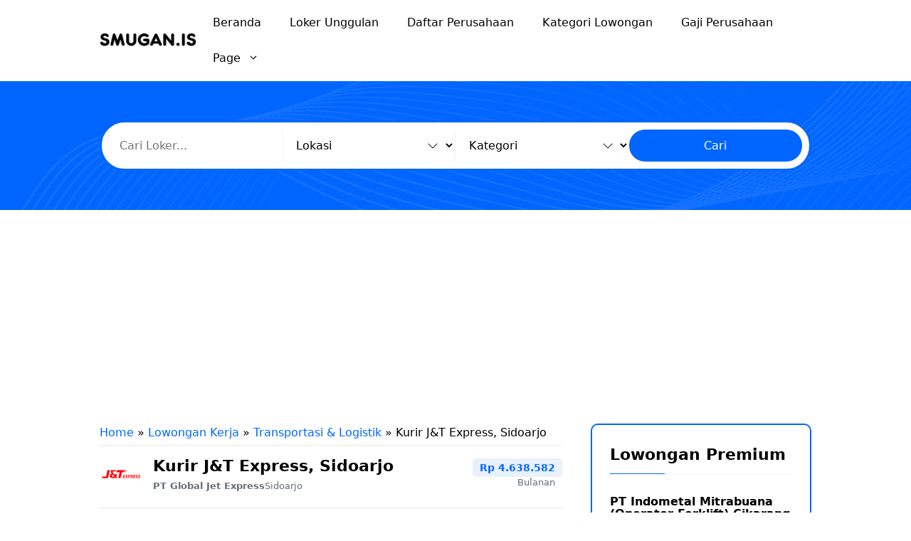

--- FILE ---
content_type: text/html; charset=UTF-8
request_url: https://smugan.is/lowongan/kurir-jt-express-sidoarjo/
body_size: 61038
content:
<!DOCTYPE html>
<html lang="id" prefix="og: https://ogp.me/ns#">
<head>
    <script async src="https://pagead2.googlesyndication.com/pagead/js/adsbygoogle.js?client=ca-pub-1249051944636059"
     crossorigin="anonymous"></script>
	<meta charset="UTF-8">
	    <meta property="og:image" content="https://smugan.is/wp-content/uploads/2023/11/Logo-JnT-Express.png" />
    <meta name="twitter:image" content="https://smugan.is/wp-content/uploads/2023/11/Logo-JnT-Express.png" />
    <meta name="viewport" content="width=device-width, initial-scale=1, maximum-scale=1, user-scalable=no">
<!-- Optimasi Mesin Pencari oleh Rank Math PRO - https://rankmath.com/ -->
<title>Lowongan Kerja Kurir J&amp;T Express, Sidoarjo - SMUGAN.IS</title>
<meta name="description" content="J&amp;T Express merupakan salah satu pemimpin di industri logistik di Indonesia yang sedang membuka lowongan kerja sebagai Kurir Paket di Sidoarjo. Dalam"/>
<meta name="robots" content="follow, index, max-snippet:-1, max-video-preview:-1, max-image-preview:large"/>
<link rel="canonical" href="https://smugan.is/lowongan/kurir-jt-express-sidoarjo/" />
<meta property="og:locale" content="id_ID" />
<meta property="og:type" content="article" />
<meta property="og:title" content="Lowongan Kerja Kurir J&amp;T Express, Sidoarjo - SMUGAN.IS" />
<meta property="og:description" content="J&amp;T Express merupakan salah satu pemimpin di industri logistik di Indonesia yang sedang membuka lowongan kerja sebagai Kurir Paket di Sidoarjo. Dalam" />
<meta property="og:url" content="https://smugan.is/lowongan/kurir-jt-express-sidoarjo/" />
<meta property="og:site_name" content="SMUGAN.IS" />
<meta name="twitter:card" content="summary_large_image" />
<meta name="twitter:title" content="Lowongan Kerja Kurir J&amp;T Express, Sidoarjo - SMUGAN.IS" />
<meta name="twitter:description" content="J&amp;T Express merupakan salah satu pemimpin di industri logistik di Indonesia yang sedang membuka lowongan kerja sebagai Kurir Paket di Sidoarjo. Dalam" />
<script type="application/ld+json" class="rank-math-schema-pro">{"@context":"https://schema.org","@graph":[{"@type":"BreadcrumbList","@id":"https://smugan.is/lowongan/kurir-jt-express-sidoarjo/#breadcrumb","itemListElement":[{"@type":"ListItem","position":"1","item":{"@id":"https://smugan.is","name":"Home"}},{"@type":"ListItem","position":"2","item":{"@id":"https://smugan.is/lowongan/","name":"Lowongan Kerja"}},{"@type":"ListItem","position":"3","item":{"@id":"https://smugan.is/loker-category/transportasi-logistik/","name":"Transportasi &amp; Logistik"}},{"@type":"ListItem","position":"4","item":{"@id":"https://smugan.is/lowongan/kurir-jt-express-sidoarjo/","name":"Kurir J&amp;T Express, Sidoarjo"}}]}]}</script>
<!-- /Plugin WordPress Rank Math SEO -->

<link rel='dns-prefetch' href='//static.addtoany.com' />
<link rel='dns-prefetch' href='//www.googletagmanager.com' />
<link rel="alternate" type="application/rss+xml" title="SMUGAN.IS &raquo; Feed" href="https://smugan.is/feed/" />
<link rel="alternate" type="application/rss+xml" title="SMUGAN.IS &raquo; Umpan Komentar" href="https://smugan.is/comments/feed/" />
<link rel="alternate" title="oEmbed (JSON)" type="application/json+oembed" href="https://smugan.is/wp-json/oembed/1.0/embed?url=https%3A%2F%2Fsmugan.is%2Flowongan%2Fkurir-jt-express-sidoarjo%2F" />
<link rel="alternate" title="oEmbed (XML)" type="text/xml+oembed" href="https://smugan.is/wp-json/oembed/1.0/embed?url=https%3A%2F%2Fsmugan.is%2Flowongan%2Fkurir-jt-express-sidoarjo%2F&#038;format=xml" />
<style id='wp-img-auto-sizes-contain-inline-css'>
img:is([sizes=auto i],[sizes^="auto," i]){contain-intrinsic-size:3000px 1500px}
/*# sourceURL=wp-img-auto-sizes-contain-inline-css */
</style>
<style id='wp-emoji-styles-inline-css'>

	img.wp-smiley, img.emoji {
		display: inline !important;
		border: none !important;
		box-shadow: none !important;
		height: 1em !important;
		width: 1em !important;
		margin: 0 0.07em !important;
		vertical-align: -0.1em !important;
		background: none !important;
		padding: 0 !important;
	}
/*# sourceURL=wp-emoji-styles-inline-css */
</style>
<style id='wp-block-library-inline-css'>
:root{--wp-block-synced-color:#7a00df;--wp-block-synced-color--rgb:122,0,223;--wp-bound-block-color:var(--wp-block-synced-color);--wp-editor-canvas-background:#ddd;--wp-admin-theme-color:#007cba;--wp-admin-theme-color--rgb:0,124,186;--wp-admin-theme-color-darker-10:#006ba1;--wp-admin-theme-color-darker-10--rgb:0,107,160.5;--wp-admin-theme-color-darker-20:#005a87;--wp-admin-theme-color-darker-20--rgb:0,90,135;--wp-admin-border-width-focus:2px}@media (min-resolution:192dpi){:root{--wp-admin-border-width-focus:1.5px}}.wp-element-button{cursor:pointer}:root .has-very-light-gray-background-color{background-color:#eee}:root .has-very-dark-gray-background-color{background-color:#313131}:root .has-very-light-gray-color{color:#eee}:root .has-very-dark-gray-color{color:#313131}:root .has-vivid-green-cyan-to-vivid-cyan-blue-gradient-background{background:linear-gradient(135deg,#00d084,#0693e3)}:root .has-purple-crush-gradient-background{background:linear-gradient(135deg,#34e2e4,#4721fb 50%,#ab1dfe)}:root .has-hazy-dawn-gradient-background{background:linear-gradient(135deg,#faaca8,#dad0ec)}:root .has-subdued-olive-gradient-background{background:linear-gradient(135deg,#fafae1,#67a671)}:root .has-atomic-cream-gradient-background{background:linear-gradient(135deg,#fdd79a,#004a59)}:root .has-nightshade-gradient-background{background:linear-gradient(135deg,#330968,#31cdcf)}:root .has-midnight-gradient-background{background:linear-gradient(135deg,#020381,#2874fc)}:root{--wp--preset--font-size--normal:16px;--wp--preset--font-size--huge:42px}.has-regular-font-size{font-size:1em}.has-larger-font-size{font-size:2.625em}.has-normal-font-size{font-size:var(--wp--preset--font-size--normal)}.has-huge-font-size{font-size:var(--wp--preset--font-size--huge)}.has-text-align-center{text-align:center}.has-text-align-left{text-align:left}.has-text-align-right{text-align:right}.has-fit-text{white-space:nowrap!important}#end-resizable-editor-section{display:none}.aligncenter{clear:both}.items-justified-left{justify-content:flex-start}.items-justified-center{justify-content:center}.items-justified-right{justify-content:flex-end}.items-justified-space-between{justify-content:space-between}.screen-reader-text{border:0;clip-path:inset(50%);height:1px;margin:-1px;overflow:hidden;padding:0;position:absolute;width:1px;word-wrap:normal!important}.screen-reader-text:focus{background-color:#ddd;clip-path:none;color:#444;display:block;font-size:1em;height:auto;left:5px;line-height:normal;padding:15px 23px 14px;text-decoration:none;top:5px;width:auto;z-index:100000}html :where(.has-border-color){border-style:solid}html :where([style*=border-top-color]){border-top-style:solid}html :where([style*=border-right-color]){border-right-style:solid}html :where([style*=border-bottom-color]){border-bottom-style:solid}html :where([style*=border-left-color]){border-left-style:solid}html :where([style*=border-width]){border-style:solid}html :where([style*=border-top-width]){border-top-style:solid}html :where([style*=border-right-width]){border-right-style:solid}html :where([style*=border-bottom-width]){border-bottom-style:solid}html :where([style*=border-left-width]){border-left-style:solid}html :where(img[class*=wp-image-]){height:auto;max-width:100%}:where(figure){margin:0 0 1em}html :where(.is-position-sticky){--wp-admin--admin-bar--position-offset:var(--wp-admin--admin-bar--height,0px)}@media screen and (max-width:600px){html :where(.is-position-sticky){--wp-admin--admin-bar--position-offset:0px}}

/*# sourceURL=wp-block-library-inline-css */
</style><style id='wp-block-navigation-inline-css'>
.wp-block-navigation{position:relative}.wp-block-navigation ul{margin-bottom:0;margin-left:0;margin-top:0;padding-left:0}.wp-block-navigation ul,.wp-block-navigation ul li{list-style:none;padding:0}.wp-block-navigation .wp-block-navigation-item{align-items:center;background-color:inherit;display:flex;position:relative}.wp-block-navigation .wp-block-navigation-item .wp-block-navigation__submenu-container:empty{display:none}.wp-block-navigation .wp-block-navigation-item__content{display:block;z-index:1}.wp-block-navigation .wp-block-navigation-item__content.wp-block-navigation-item__content{color:inherit}.wp-block-navigation.has-text-decoration-underline .wp-block-navigation-item__content,.wp-block-navigation.has-text-decoration-underline .wp-block-navigation-item__content:active,.wp-block-navigation.has-text-decoration-underline .wp-block-navigation-item__content:focus{text-decoration:underline}.wp-block-navigation.has-text-decoration-line-through .wp-block-navigation-item__content,.wp-block-navigation.has-text-decoration-line-through .wp-block-navigation-item__content:active,.wp-block-navigation.has-text-decoration-line-through .wp-block-navigation-item__content:focus{text-decoration:line-through}.wp-block-navigation :where(a),.wp-block-navigation :where(a:active),.wp-block-navigation :where(a:focus){text-decoration:none}.wp-block-navigation .wp-block-navigation__submenu-icon{align-self:center;background-color:inherit;border:none;color:currentColor;display:inline-block;font-size:inherit;height:.6em;line-height:0;margin-left:.25em;padding:0;width:.6em}.wp-block-navigation .wp-block-navigation__submenu-icon svg{display:inline-block;stroke:currentColor;height:inherit;margin-top:.075em;width:inherit}.wp-block-navigation{--navigation-layout-justification-setting:flex-start;--navigation-layout-direction:row;--navigation-layout-wrap:wrap;--navigation-layout-justify:flex-start;--navigation-layout-align:center}.wp-block-navigation.is-vertical{--navigation-layout-direction:column;--navigation-layout-justify:initial;--navigation-layout-align:flex-start}.wp-block-navigation.no-wrap{--navigation-layout-wrap:nowrap}.wp-block-navigation.items-justified-center{--navigation-layout-justification-setting:center;--navigation-layout-justify:center}.wp-block-navigation.items-justified-center.is-vertical{--navigation-layout-align:center}.wp-block-navigation.items-justified-right{--navigation-layout-justification-setting:flex-end;--navigation-layout-justify:flex-end}.wp-block-navigation.items-justified-right.is-vertical{--navigation-layout-align:flex-end}.wp-block-navigation.items-justified-space-between{--navigation-layout-justification-setting:space-between;--navigation-layout-justify:space-between}.wp-block-navigation .has-child .wp-block-navigation__submenu-container{align-items:normal;background-color:inherit;color:inherit;display:flex;flex-direction:column;opacity:0;position:absolute;z-index:2}@media not (prefers-reduced-motion){.wp-block-navigation .has-child .wp-block-navigation__submenu-container{transition:opacity .1s linear}}.wp-block-navigation .has-child .wp-block-navigation__submenu-container{height:0;overflow:hidden;visibility:hidden;width:0}.wp-block-navigation .has-child .wp-block-navigation__submenu-container>.wp-block-navigation-item>.wp-block-navigation-item__content{display:flex;flex-grow:1;padding:.5em 1em}.wp-block-navigation .has-child .wp-block-navigation__submenu-container>.wp-block-navigation-item>.wp-block-navigation-item__content .wp-block-navigation__submenu-icon{margin-left:auto;margin-right:0}.wp-block-navigation .has-child .wp-block-navigation__submenu-container .wp-block-navigation-item__content{margin:0}.wp-block-navigation .has-child .wp-block-navigation__submenu-container{left:-1px;top:100%}@media (min-width:782px){.wp-block-navigation .has-child .wp-block-navigation__submenu-container .wp-block-navigation__submenu-container{left:100%;top:-1px}.wp-block-navigation .has-child .wp-block-navigation__submenu-container .wp-block-navigation__submenu-container:before{background:#0000;content:"";display:block;height:100%;position:absolute;right:100%;width:.5em}.wp-block-navigation .has-child .wp-block-navigation__submenu-container .wp-block-navigation__submenu-icon{margin-right:.25em}.wp-block-navigation .has-child .wp-block-navigation__submenu-container .wp-block-navigation__submenu-icon svg{transform:rotate(-90deg)}}.wp-block-navigation .has-child .wp-block-navigation-submenu__toggle[aria-expanded=true]~.wp-block-navigation__submenu-container,.wp-block-navigation .has-child:not(.open-on-click):hover>.wp-block-navigation__submenu-container,.wp-block-navigation .has-child:not(.open-on-click):not(.open-on-hover-click):focus-within>.wp-block-navigation__submenu-container{height:auto;min-width:200px;opacity:1;overflow:visible;visibility:visible;width:auto}.wp-block-navigation.has-background .has-child .wp-block-navigation__submenu-container{left:0;top:100%}@media (min-width:782px){.wp-block-navigation.has-background .has-child .wp-block-navigation__submenu-container .wp-block-navigation__submenu-container{left:100%;top:0}}.wp-block-navigation-submenu{display:flex;position:relative}.wp-block-navigation-submenu .wp-block-navigation__submenu-icon svg{stroke:currentColor}button.wp-block-navigation-item__content{background-color:initial;border:none;color:currentColor;font-family:inherit;font-size:inherit;font-style:inherit;font-weight:inherit;letter-spacing:inherit;line-height:inherit;text-align:left;text-transform:inherit}.wp-block-navigation-submenu__toggle{cursor:pointer}.wp-block-navigation-submenu__toggle[aria-expanded=true]+.wp-block-navigation__submenu-icon>svg,.wp-block-navigation-submenu__toggle[aria-expanded=true]>svg{transform:rotate(180deg)}.wp-block-navigation-item.open-on-click .wp-block-navigation-submenu__toggle{padding-left:0;padding-right:.85em}.wp-block-navigation-item.open-on-click .wp-block-navigation-submenu__toggle+.wp-block-navigation__submenu-icon{margin-left:-.6em;pointer-events:none}.wp-block-navigation-item.open-on-click button.wp-block-navigation-item__content:not(.wp-block-navigation-submenu__toggle){padding:0}.wp-block-navigation .wp-block-page-list,.wp-block-navigation__container,.wp-block-navigation__responsive-close,.wp-block-navigation__responsive-container,.wp-block-navigation__responsive-container-content,.wp-block-navigation__responsive-dialog{gap:inherit}:where(.wp-block-navigation.has-background .wp-block-navigation-item a:not(.wp-element-button)),:where(.wp-block-navigation.has-background .wp-block-navigation-submenu a:not(.wp-element-button)){padding:.5em 1em}:where(.wp-block-navigation .wp-block-navigation__submenu-container .wp-block-navigation-item a:not(.wp-element-button)),:where(.wp-block-navigation .wp-block-navigation__submenu-container .wp-block-navigation-submenu a:not(.wp-element-button)),:where(.wp-block-navigation .wp-block-navigation__submenu-container .wp-block-navigation-submenu button.wp-block-navigation-item__content),:where(.wp-block-navigation .wp-block-navigation__submenu-container .wp-block-pages-list__item button.wp-block-navigation-item__content){padding:.5em 1em}.wp-block-navigation.items-justified-right .wp-block-navigation__container .has-child .wp-block-navigation__submenu-container,.wp-block-navigation.items-justified-right .wp-block-page-list>.has-child .wp-block-navigation__submenu-container,.wp-block-navigation.items-justified-space-between .wp-block-page-list>.has-child:last-child .wp-block-navigation__submenu-container,.wp-block-navigation.items-justified-space-between>.wp-block-navigation__container>.has-child:last-child .wp-block-navigation__submenu-container{left:auto;right:0}.wp-block-navigation.items-justified-right .wp-block-navigation__container .has-child .wp-block-navigation__submenu-container .wp-block-navigation__submenu-container,.wp-block-navigation.items-justified-right .wp-block-page-list>.has-child .wp-block-navigation__submenu-container .wp-block-navigation__submenu-container,.wp-block-navigation.items-justified-space-between .wp-block-page-list>.has-child:last-child .wp-block-navigation__submenu-container .wp-block-navigation__submenu-container,.wp-block-navigation.items-justified-space-between>.wp-block-navigation__container>.has-child:last-child .wp-block-navigation__submenu-container .wp-block-navigation__submenu-container{left:-1px;right:-1px}@media (min-width:782px){.wp-block-navigation.items-justified-right .wp-block-navigation__container .has-child .wp-block-navigation__submenu-container .wp-block-navigation__submenu-container,.wp-block-navigation.items-justified-right .wp-block-page-list>.has-child .wp-block-navigation__submenu-container .wp-block-navigation__submenu-container,.wp-block-navigation.items-justified-space-between .wp-block-page-list>.has-child:last-child .wp-block-navigation__submenu-container .wp-block-navigation__submenu-container,.wp-block-navigation.items-justified-space-between>.wp-block-navigation__container>.has-child:last-child .wp-block-navigation__submenu-container .wp-block-navigation__submenu-container{left:auto;right:100%}}.wp-block-navigation:not(.has-background) .wp-block-navigation__submenu-container{background-color:#fff;border:1px solid #00000026}.wp-block-navigation.has-background .wp-block-navigation__submenu-container{background-color:inherit}.wp-block-navigation:not(.has-text-color) .wp-block-navigation__submenu-container{color:#000}.wp-block-navigation__container{align-items:var(--navigation-layout-align,initial);display:flex;flex-direction:var(--navigation-layout-direction,initial);flex-wrap:var(--navigation-layout-wrap,wrap);justify-content:var(--navigation-layout-justify,initial);list-style:none;margin:0;padding-left:0}.wp-block-navigation__container .is-responsive{display:none}.wp-block-navigation__container:only-child,.wp-block-page-list:only-child{flex-grow:1}@keyframes overlay-menu__fade-in-animation{0%{opacity:0;transform:translateY(.5em)}to{opacity:1;transform:translateY(0)}}.wp-block-navigation__responsive-container{bottom:0;display:none;left:0;position:fixed;right:0;top:0}.wp-block-navigation__responsive-container :where(.wp-block-navigation-item a){color:inherit}.wp-block-navigation__responsive-container .wp-block-navigation__responsive-container-content{align-items:var(--navigation-layout-align,initial);display:flex;flex-direction:var(--navigation-layout-direction,initial);flex-wrap:var(--navigation-layout-wrap,wrap);justify-content:var(--navigation-layout-justify,initial)}.wp-block-navigation__responsive-container:not(.is-menu-open.is-menu-open){background-color:inherit!important;color:inherit!important}.wp-block-navigation__responsive-container.is-menu-open{background-color:inherit;display:flex;flex-direction:column}@media not (prefers-reduced-motion){.wp-block-navigation__responsive-container.is-menu-open{animation:overlay-menu__fade-in-animation .1s ease-out;animation-fill-mode:forwards}}.wp-block-navigation__responsive-container.is-menu-open{overflow:auto;padding:clamp(1rem,var(--wp--style--root--padding-top),20rem) clamp(1rem,var(--wp--style--root--padding-right),20rem) clamp(1rem,var(--wp--style--root--padding-bottom),20rem) clamp(1rem,var(--wp--style--root--padding-left),20rem);z-index:100000}.wp-block-navigation__responsive-container.is-menu-open .wp-block-navigation__responsive-container-content{align-items:var(--navigation-layout-justification-setting,inherit);display:flex;flex-direction:column;flex-wrap:nowrap;overflow:visible;padding-top:calc(2rem + 24px)}.wp-block-navigation__responsive-container.is-menu-open .wp-block-navigation__responsive-container-content,.wp-block-navigation__responsive-container.is-menu-open .wp-block-navigation__responsive-container-content .wp-block-navigation__container,.wp-block-navigation__responsive-container.is-menu-open .wp-block-navigation__responsive-container-content .wp-block-page-list{justify-content:flex-start}.wp-block-navigation__responsive-container.is-menu-open .wp-block-navigation__responsive-container-content .wp-block-navigation__submenu-icon{display:none}.wp-block-navigation__responsive-container.is-menu-open .wp-block-navigation__responsive-container-content .has-child .wp-block-navigation__submenu-container{border:none;height:auto;min-width:200px;opacity:1;overflow:initial;padding-left:2rem;padding-right:2rem;position:static;visibility:visible;width:auto}.wp-block-navigation__responsive-container.is-menu-open .wp-block-navigation__responsive-container-content .wp-block-navigation__container,.wp-block-navigation__responsive-container.is-menu-open .wp-block-navigation__responsive-container-content .wp-block-navigation__submenu-container{gap:inherit}.wp-block-navigation__responsive-container.is-menu-open .wp-block-navigation__responsive-container-content .wp-block-navigation__submenu-container{padding-top:var(--wp--style--block-gap,2em)}.wp-block-navigation__responsive-container.is-menu-open .wp-block-navigation__responsive-container-content .wp-block-navigation-item__content{padding:0}.wp-block-navigation__responsive-container.is-menu-open .wp-block-navigation__responsive-container-content .wp-block-navigation-item,.wp-block-navigation__responsive-container.is-menu-open .wp-block-navigation__responsive-container-content .wp-block-navigation__container,.wp-block-navigation__responsive-container.is-menu-open .wp-block-navigation__responsive-container-content .wp-block-page-list{align-items:var(--navigation-layout-justification-setting,initial);display:flex;flex-direction:column}.wp-block-navigation__responsive-container.is-menu-open .wp-block-navigation-item,.wp-block-navigation__responsive-container.is-menu-open .wp-block-navigation-item .wp-block-navigation__submenu-container,.wp-block-navigation__responsive-container.is-menu-open .wp-block-navigation__container,.wp-block-navigation__responsive-container.is-menu-open .wp-block-page-list{background:#0000!important;color:inherit!important}.wp-block-navigation__responsive-container.is-menu-open .wp-block-navigation__submenu-container.wp-block-navigation__submenu-container.wp-block-navigation__submenu-container.wp-block-navigation__submenu-container{left:auto;right:auto}@media (min-width:600px){.wp-block-navigation__responsive-container:not(.hidden-by-default):not(.is-menu-open){background-color:inherit;display:block;position:relative;width:100%;z-index:auto}.wp-block-navigation__responsive-container:not(.hidden-by-default):not(.is-menu-open) .wp-block-navigation__responsive-container-close{display:none}.wp-block-navigation__responsive-container.is-menu-open .wp-block-navigation__submenu-container.wp-block-navigation__submenu-container.wp-block-navigation__submenu-container.wp-block-navigation__submenu-container{left:0}}.wp-block-navigation:not(.has-background) .wp-block-navigation__responsive-container.is-menu-open{background-color:#fff}.wp-block-navigation:not(.has-text-color) .wp-block-navigation__responsive-container.is-menu-open{color:#000}.wp-block-navigation__toggle_button_label{font-size:1rem;font-weight:700}.wp-block-navigation__responsive-container-close,.wp-block-navigation__responsive-container-open{background:#0000;border:none;color:currentColor;cursor:pointer;margin:0;padding:0;text-transform:inherit;vertical-align:middle}.wp-block-navigation__responsive-container-close svg,.wp-block-navigation__responsive-container-open svg{fill:currentColor;display:block;height:24px;pointer-events:none;width:24px}.wp-block-navigation__responsive-container-open{display:flex}.wp-block-navigation__responsive-container-open.wp-block-navigation__responsive-container-open.wp-block-navigation__responsive-container-open{font-family:inherit;font-size:inherit;font-weight:inherit}@media (min-width:600px){.wp-block-navigation__responsive-container-open:not(.always-shown){display:none}}.wp-block-navigation__responsive-container-close{position:absolute;right:0;top:0;z-index:2}.wp-block-navigation__responsive-container-close.wp-block-navigation__responsive-container-close.wp-block-navigation__responsive-container-close{font-family:inherit;font-size:inherit;font-weight:inherit}.wp-block-navigation__responsive-close{width:100%}.has-modal-open .wp-block-navigation__responsive-close{margin-left:auto;margin-right:auto;max-width:var(--wp--style--global--wide-size,100%)}.wp-block-navigation__responsive-close:focus{outline:none}.is-menu-open .wp-block-navigation__responsive-close,.is-menu-open .wp-block-navigation__responsive-container-content,.is-menu-open .wp-block-navigation__responsive-dialog{box-sizing:border-box}.wp-block-navigation__responsive-dialog{position:relative}.has-modal-open .admin-bar .is-menu-open .wp-block-navigation__responsive-dialog{margin-top:46px}@media (min-width:782px){.has-modal-open .admin-bar .is-menu-open .wp-block-navigation__responsive-dialog{margin-top:32px}}html.has-modal-open{overflow:hidden}
/*# sourceURL=https://smugan.is/wp-includes/blocks/navigation/style.min.css */
</style>
<style id='wp-block-paragraph-inline-css'>
.is-small-text{font-size:.875em}.is-regular-text{font-size:1em}.is-large-text{font-size:2.25em}.is-larger-text{font-size:3em}.has-drop-cap:not(:focus):first-letter{float:left;font-size:8.4em;font-style:normal;font-weight:100;line-height:.68;margin:.05em .1em 0 0;text-transform:uppercase}body.rtl .has-drop-cap:not(:focus):first-letter{float:none;margin-left:.1em}p.has-drop-cap.has-background{overflow:hidden}:root :where(p.has-background){padding:1.25em 2.375em}:where(p.has-text-color:not(.has-link-color)) a{color:inherit}p.has-text-align-left[style*="writing-mode:vertical-lr"],p.has-text-align-right[style*="writing-mode:vertical-rl"]{rotate:180deg}
/*# sourceURL=https://smugan.is/wp-includes/blocks/paragraph/style.min.css */
</style>
<style id='global-styles-inline-css'>
:root{--wp--preset--aspect-ratio--square: 1;--wp--preset--aspect-ratio--4-3: 4/3;--wp--preset--aspect-ratio--3-4: 3/4;--wp--preset--aspect-ratio--3-2: 3/2;--wp--preset--aspect-ratio--2-3: 2/3;--wp--preset--aspect-ratio--16-9: 16/9;--wp--preset--aspect-ratio--9-16: 9/16;--wp--preset--color--black: #000000;--wp--preset--color--cyan-bluish-gray: #abb8c3;--wp--preset--color--white: #ffffff;--wp--preset--color--pale-pink: #f78da7;--wp--preset--color--vivid-red: #cf2e2e;--wp--preset--color--luminous-vivid-orange: #ff6900;--wp--preset--color--luminous-vivid-amber: #fcb900;--wp--preset--color--light-green-cyan: #7bdcb5;--wp--preset--color--vivid-green-cyan: #00d084;--wp--preset--color--pale-cyan-blue: #8ed1fc;--wp--preset--color--vivid-cyan-blue: #0693e3;--wp--preset--color--vivid-purple: #9b51e0;--wp--preset--color--contrast: var(--contrast);--wp--preset--color--contrast-2: var(--contrast-2);--wp--preset--color--base-2: var(--base-2);--wp--preset--color--accent: var(--accent);--wp--preset--color--tax-bg: var(--tax-bg);--wp--preset--color--tax-color: var(--tax-color);--wp--preset--color--base-3: var(--base-3);--wp--preset--gradient--vivid-cyan-blue-to-vivid-purple: linear-gradient(135deg,rgb(6,147,227) 0%,rgb(155,81,224) 100%);--wp--preset--gradient--light-green-cyan-to-vivid-green-cyan: linear-gradient(135deg,rgb(122,220,180) 0%,rgb(0,208,130) 100%);--wp--preset--gradient--luminous-vivid-amber-to-luminous-vivid-orange: linear-gradient(135deg,rgb(252,185,0) 0%,rgb(255,105,0) 100%);--wp--preset--gradient--luminous-vivid-orange-to-vivid-red: linear-gradient(135deg,rgb(255,105,0) 0%,rgb(207,46,46) 100%);--wp--preset--gradient--very-light-gray-to-cyan-bluish-gray: linear-gradient(135deg,rgb(238,238,238) 0%,rgb(169,184,195) 100%);--wp--preset--gradient--cool-to-warm-spectrum: linear-gradient(135deg,rgb(74,234,220) 0%,rgb(151,120,209) 20%,rgb(207,42,186) 40%,rgb(238,44,130) 60%,rgb(251,105,98) 80%,rgb(254,248,76) 100%);--wp--preset--gradient--blush-light-purple: linear-gradient(135deg,rgb(255,206,236) 0%,rgb(152,150,240) 100%);--wp--preset--gradient--blush-bordeaux: linear-gradient(135deg,rgb(254,205,165) 0%,rgb(254,45,45) 50%,rgb(107,0,62) 100%);--wp--preset--gradient--luminous-dusk: linear-gradient(135deg,rgb(255,203,112) 0%,rgb(199,81,192) 50%,rgb(65,88,208) 100%);--wp--preset--gradient--pale-ocean: linear-gradient(135deg,rgb(255,245,203) 0%,rgb(182,227,212) 50%,rgb(51,167,181) 100%);--wp--preset--gradient--electric-grass: linear-gradient(135deg,rgb(202,248,128) 0%,rgb(113,206,126) 100%);--wp--preset--gradient--midnight: linear-gradient(135deg,rgb(2,3,129) 0%,rgb(40,116,252) 100%);--wp--preset--font-size--small: 13px;--wp--preset--font-size--medium: 20px;--wp--preset--font-size--large: 36px;--wp--preset--font-size--x-large: 42px;--wp--preset--spacing--20: 0.44rem;--wp--preset--spacing--30: 0.67rem;--wp--preset--spacing--40: 1rem;--wp--preset--spacing--50: 1.5rem;--wp--preset--spacing--60: 2.25rem;--wp--preset--spacing--70: 3.38rem;--wp--preset--spacing--80: 5.06rem;--wp--preset--shadow--natural: 6px 6px 9px rgba(0, 0, 0, 0.2);--wp--preset--shadow--deep: 12px 12px 50px rgba(0, 0, 0, 0.4);--wp--preset--shadow--sharp: 6px 6px 0px rgba(0, 0, 0, 0.2);--wp--preset--shadow--outlined: 6px 6px 0px -3px rgb(255, 255, 255), 6px 6px rgb(0, 0, 0);--wp--preset--shadow--crisp: 6px 6px 0px rgb(0, 0, 0);}:where(.is-layout-flex){gap: 0.5em;}:where(.is-layout-grid){gap: 0.5em;}body .is-layout-flex{display: flex;}.is-layout-flex{flex-wrap: wrap;align-items: center;}.is-layout-flex > :is(*, div){margin: 0;}body .is-layout-grid{display: grid;}.is-layout-grid > :is(*, div){margin: 0;}:where(.wp-block-columns.is-layout-flex){gap: 2em;}:where(.wp-block-columns.is-layout-grid){gap: 2em;}:where(.wp-block-post-template.is-layout-flex){gap: 1.25em;}:where(.wp-block-post-template.is-layout-grid){gap: 1.25em;}.has-black-color{color: var(--wp--preset--color--black) !important;}.has-cyan-bluish-gray-color{color: var(--wp--preset--color--cyan-bluish-gray) !important;}.has-white-color{color: var(--wp--preset--color--white) !important;}.has-pale-pink-color{color: var(--wp--preset--color--pale-pink) !important;}.has-vivid-red-color{color: var(--wp--preset--color--vivid-red) !important;}.has-luminous-vivid-orange-color{color: var(--wp--preset--color--luminous-vivid-orange) !important;}.has-luminous-vivid-amber-color{color: var(--wp--preset--color--luminous-vivid-amber) !important;}.has-light-green-cyan-color{color: var(--wp--preset--color--light-green-cyan) !important;}.has-vivid-green-cyan-color{color: var(--wp--preset--color--vivid-green-cyan) !important;}.has-pale-cyan-blue-color{color: var(--wp--preset--color--pale-cyan-blue) !important;}.has-vivid-cyan-blue-color{color: var(--wp--preset--color--vivid-cyan-blue) !important;}.has-vivid-purple-color{color: var(--wp--preset--color--vivid-purple) !important;}.has-black-background-color{background-color: var(--wp--preset--color--black) !important;}.has-cyan-bluish-gray-background-color{background-color: var(--wp--preset--color--cyan-bluish-gray) !important;}.has-white-background-color{background-color: var(--wp--preset--color--white) !important;}.has-pale-pink-background-color{background-color: var(--wp--preset--color--pale-pink) !important;}.has-vivid-red-background-color{background-color: var(--wp--preset--color--vivid-red) !important;}.has-luminous-vivid-orange-background-color{background-color: var(--wp--preset--color--luminous-vivid-orange) !important;}.has-luminous-vivid-amber-background-color{background-color: var(--wp--preset--color--luminous-vivid-amber) !important;}.has-light-green-cyan-background-color{background-color: var(--wp--preset--color--light-green-cyan) !important;}.has-vivid-green-cyan-background-color{background-color: var(--wp--preset--color--vivid-green-cyan) !important;}.has-pale-cyan-blue-background-color{background-color: var(--wp--preset--color--pale-cyan-blue) !important;}.has-vivid-cyan-blue-background-color{background-color: var(--wp--preset--color--vivid-cyan-blue) !important;}.has-vivid-purple-background-color{background-color: var(--wp--preset--color--vivid-purple) !important;}.has-black-border-color{border-color: var(--wp--preset--color--black) !important;}.has-cyan-bluish-gray-border-color{border-color: var(--wp--preset--color--cyan-bluish-gray) !important;}.has-white-border-color{border-color: var(--wp--preset--color--white) !important;}.has-pale-pink-border-color{border-color: var(--wp--preset--color--pale-pink) !important;}.has-vivid-red-border-color{border-color: var(--wp--preset--color--vivid-red) !important;}.has-luminous-vivid-orange-border-color{border-color: var(--wp--preset--color--luminous-vivid-orange) !important;}.has-luminous-vivid-amber-border-color{border-color: var(--wp--preset--color--luminous-vivid-amber) !important;}.has-light-green-cyan-border-color{border-color: var(--wp--preset--color--light-green-cyan) !important;}.has-vivid-green-cyan-border-color{border-color: var(--wp--preset--color--vivid-green-cyan) !important;}.has-pale-cyan-blue-border-color{border-color: var(--wp--preset--color--pale-cyan-blue) !important;}.has-vivid-cyan-blue-border-color{border-color: var(--wp--preset--color--vivid-cyan-blue) !important;}.has-vivid-purple-border-color{border-color: var(--wp--preset--color--vivid-purple) !important;}.has-vivid-cyan-blue-to-vivid-purple-gradient-background{background: var(--wp--preset--gradient--vivid-cyan-blue-to-vivid-purple) !important;}.has-light-green-cyan-to-vivid-green-cyan-gradient-background{background: var(--wp--preset--gradient--light-green-cyan-to-vivid-green-cyan) !important;}.has-luminous-vivid-amber-to-luminous-vivid-orange-gradient-background{background: var(--wp--preset--gradient--luminous-vivid-amber-to-luminous-vivid-orange) !important;}.has-luminous-vivid-orange-to-vivid-red-gradient-background{background: var(--wp--preset--gradient--luminous-vivid-orange-to-vivid-red) !important;}.has-very-light-gray-to-cyan-bluish-gray-gradient-background{background: var(--wp--preset--gradient--very-light-gray-to-cyan-bluish-gray) !important;}.has-cool-to-warm-spectrum-gradient-background{background: var(--wp--preset--gradient--cool-to-warm-spectrum) !important;}.has-blush-light-purple-gradient-background{background: var(--wp--preset--gradient--blush-light-purple) !important;}.has-blush-bordeaux-gradient-background{background: var(--wp--preset--gradient--blush-bordeaux) !important;}.has-luminous-dusk-gradient-background{background: var(--wp--preset--gradient--luminous-dusk) !important;}.has-pale-ocean-gradient-background{background: var(--wp--preset--gradient--pale-ocean) !important;}.has-electric-grass-gradient-background{background: var(--wp--preset--gradient--electric-grass) !important;}.has-midnight-gradient-background{background: var(--wp--preset--gradient--midnight) !important;}.has-small-font-size{font-size: var(--wp--preset--font-size--small) !important;}.has-medium-font-size{font-size: var(--wp--preset--font-size--medium) !important;}.has-large-font-size{font-size: var(--wp--preset--font-size--large) !important;}.has-x-large-font-size{font-size: var(--wp--preset--font-size--x-large) !important;}
/*# sourceURL=global-styles-inline-css */
</style>
<style id='core-block-supports-inline-css'>
.wp-container-core-navigation-is-layout-16018d1d{justify-content:center;}
/*# sourceURL=core-block-supports-inline-css */
</style>

<style id='classic-theme-styles-inline-css'>
/*! This file is auto-generated */
.wp-block-button__link{color:#fff;background-color:#32373c;border-radius:9999px;box-shadow:none;text-decoration:none;padding:calc(.667em + 2px) calc(1.333em + 2px);font-size:1.125em}.wp-block-file__button{background:#32373c;color:#fff;text-decoration:none}
/*# sourceURL=/wp-includes/css/classic-themes.min.css */
</style>
<link rel='stylesheet' id='owl-style-css' href='https://smugan.is/wp-content/themes/gplokerpro/css/owl.carousel.min.css?ver=6.9' media='all' />
<link rel='stylesheet' id='owl-theme-style-css' href='https://smugan.is/wp-content/themes/gplokerpro/css/owl.theme.default.min.css?ver=6.9' media='all' />
<link rel='stylesheet' id='generate-style-css' href='https://smugan.is/wp-content/themes/generatepress/assets/css/main.min.css?ver=3.6.1' media='all' />
<style id='generate-style-inline-css'>
body{background-color:#ffffff;color:var(--contrast);}a{color:var(--accent);}a:hover, a:focus, a:active{color:var(--contrast);}.grid-container{max-width:1000px;}.wp-block-group__inner-container{max-width:1000px;margin-left:auto;margin-right:auto;}.site-header .header-image{width:150px;}.generate-back-to-top{font-size:20px;border-radius:3px;position:fixed;bottom:30px;right:30px;line-height:40px;width:40px;text-align:center;z-index:10;transition:opacity 300ms ease-in-out;opacity:0.1;transform:translateY(1000px);}.generate-back-to-top__show{opacity:1;transform:translateY(0);}:root{--contrast:#000000;--contrast-2:#0166ff;--base-2:#fff;--accent:#0166ff;--tax-bg:#f1f1f1;--tax-color:#000;--base-3:#dbdbdb;}:root .has-contrast-color{color:var(--contrast);}:root .has-contrast-background-color{background-color:var(--contrast);}:root .has-contrast-2-color{color:var(--contrast-2);}:root .has-contrast-2-background-color{background-color:var(--contrast-2);}:root .has-base-2-color{color:var(--base-2);}:root .has-base-2-background-color{background-color:var(--base-2);}:root .has-accent-color{color:var(--accent);}:root .has-accent-background-color{background-color:var(--accent);}:root .has-tax-bg-color{color:var(--tax-bg);}:root .has-tax-bg-background-color{background-color:var(--tax-bg);}:root .has-tax-color-color{color:var(--tax-color);}:root .has-tax-color-background-color{background-color:var(--tax-color);}:root .has-base-3-color{color:var(--base-3);}:root .has-base-3-background-color{background-color:var(--base-3);}body, button, input, select, textarea{font-family:-apple-system, system-ui, BlinkMacSystemFont, "Segoe UI", Helvetica, Arial, sans-serif, "Apple Color Emoji", "Segoe UI Emoji", "Segoe UI Symbol";font-size:16px;}body{line-height:25px;}h1.entry-title{font-family:-apple-system, system-ui, BlinkMacSystemFont, "Segoe UI", Helvetica, Arial, sans-serif, "Apple Color Emoji", "Segoe UI Emoji", "Segoe UI Symbol";font-weight:700;font-size:26px;line-height:34px;}h2{font-family:-apple-system, system-ui, BlinkMacSystemFont, "Segoe UI", Helvetica, Arial, sans-serif, "Apple Color Emoji", "Segoe UI Emoji", "Segoe UI Symbol";font-weight:700;font-size:22px;line-height:30px;}@media (max-width:768px){h2{font-size:20px;line-height:28px;}}h3{font-family:-apple-system, system-ui, BlinkMacSystemFont, "Segoe UI", Helvetica, Arial, sans-serif, "Apple Color Emoji", "Segoe UI Emoji", "Segoe UI Symbol";font-weight:bold;font-size:18px;line-height:26px;}@media (max-width:768px){h3{font-size:16px;line-height:24px;}}h1{font-family:-apple-system, system-ui, BlinkMacSystemFont, "Segoe UI", Helvetica, Arial, sans-serif, "Apple Color Emoji", "Segoe UI Emoji", "Segoe UI Symbol";font-weight:bold;font-size:26px;line-height:34px;}.main-navigation a, .main-navigation .menu-toggle, .main-navigation .menu-bar-items{font-family:-apple-system, system-ui, BlinkMacSystemFont, "Segoe UI", Helvetica, Arial, sans-serif, "Apple Color Emoji", "Segoe UI Emoji", "Segoe UI Symbol";font-weight:normal;font-size:16px;}.widget-title{font-family:-apple-system, system-ui, BlinkMacSystemFont, "Segoe UI", Helvetica, Arial, sans-serif, "Apple Color Emoji", "Segoe UI Emoji", "Segoe UI Symbol";font-weight:bold;font-size:22px;}.dynamic-entry-content{font-family:-apple-system, system-ui, BlinkMacSystemFont, "Segoe UI", Helvetica, Arial, sans-serif, "Apple Color Emoji", "Segoe UI Emoji", "Segoe UI Symbol";font-size:16px;line-height:26px;}.top-bar{background-color:#636363;color:#ffffff;}.site-header{background-color:#ffffff;}.main-title a,.main-title a:hover{color:var(--contrast);}.site-description{color:var(--contrast-2);}.main-navigation .main-nav ul li a, .main-navigation .menu-toggle, .main-navigation .menu-bar-items{color:var(--contrast);}.main-navigation .main-nav ul li:not([class*="current-menu-"]):hover > a, .main-navigation .main-nav ul li:not([class*="current-menu-"]):focus > a, .main-navigation .main-nav ul li.sfHover:not([class*="current-menu-"]) > a, .main-navigation .menu-bar-item:hover > a, .main-navigation .menu-bar-item.sfHover > a{color:var(--accent);}button.menu-toggle:hover,button.menu-toggle:focus{color:var(--contrast);}.main-navigation .main-nav ul li[class*="current-menu-"] > a{color:var(--accent);}.navigation-search input[type="search"],.navigation-search input[type="search"]:active, .navigation-search input[type="search"]:focus, .main-navigation .main-nav ul li.search-item.active > a, .main-navigation .menu-bar-items .search-item.active > a{color:var(--accent);}.main-navigation ul ul{background-color:#ffffff;}.entry-title a{color:var(--contrast);}.entry-title a:hover{color:var(--contrast-2);}.entry-meta{color:var(--contrast-2);}.sidebar .widget{background-color:var(--base-3);}.footer-widgets{background-color:var(--base-3);}.site-info{background-color:var(--base-3);}input[type="text"],input[type="email"],input[type="url"],input[type="password"],input[type="search"],input[type="tel"],input[type="number"],textarea,select{color:var(--contrast);background-color:var(--base-2);border-color:var(--base);}input[type="text"]:focus,input[type="email"]:focus,input[type="url"]:focus,input[type="password"]:focus,input[type="search"]:focus,input[type="tel"]:focus,input[type="number"]:focus,textarea:focus,select:focus{color:var(--contrast);background-color:var(--base-2);border-color:var(--contrast-3);}button,html input[type="button"],input[type="reset"],input[type="submit"],a.button,a.wp-block-button__link:not(.has-background){color:var(--base-2);background-color:var(--accent);}button:hover,html input[type="button"]:hover,input[type="reset"]:hover,input[type="submit"]:hover,a.button:hover,button:focus,html input[type="button"]:focus,input[type="reset"]:focus,input[type="submit"]:focus,a.button:focus,a.wp-block-button__link:not(.has-background):active,a.wp-block-button__link:not(.has-background):focus,a.wp-block-button__link:not(.has-background):hover{background-color:var(--contrast-2);}a.generate-back-to-top{background-color:rgba( 0,0,0,0.4 );color:#ffffff;}a.generate-back-to-top:hover,a.generate-back-to-top:focus{background-color:rgba( 0,0,0,0.6 );color:#ffffff;}:root{--gp-search-modal-bg-color:var(--base-3);--gp-search-modal-text-color:var(--contrast);--gp-search-modal-overlay-bg-color:rgba(0,0,0,0.2);}@media (max-width: 1024px){.main-navigation .menu-bar-item:hover > a, .main-navigation .menu-bar-item.sfHover > a{background:none;color:var(--contrast);}}.inside-header{padding:15px 0px 15px 0px;}.nav-below-header .main-navigation .inside-navigation.grid-container, .nav-above-header .main-navigation .inside-navigation.grid-container{padding:0px 20px 0px 20px;}.separate-containers .inside-article, .separate-containers .comments-area, .separate-containers .page-header, .separate-containers .paging-navigation, .one-container .site-content, .inside-page-header{padding:0px;}.site-main .wp-block-group__inner-container{padding:0px;}.separate-containers .paging-navigation{padding-top:20px;padding-bottom:20px;}.entry-content .alignwide, body:not(.no-sidebar) .entry-content .alignfull{margin-left:-0px;width:calc(100% + 0px);max-width:calc(100% + 0px);}.one-container.right-sidebar .site-main,.one-container.both-right .site-main{margin-right:0px;}.one-container.left-sidebar .site-main,.one-container.both-left .site-main{margin-left:0px;}.one-container.both-sidebars .site-main{margin:0px;}.sidebar .widget, .page-header, .widget-area .main-navigation, .site-main > *{margin-bottom:0px;}.separate-containers .site-main{margin:0px;}.both-right .inside-left-sidebar,.both-left .inside-left-sidebar{margin-right:0px;}.both-right .inside-right-sidebar,.both-left .inside-right-sidebar{margin-left:0px;}.one-container.archive .post:not(:last-child):not(.is-loop-template-item), .one-container.blog .post:not(:last-child):not(.is-loop-template-item){padding-bottom:0px;}.separate-containers .featured-image{margin-top:0px;}.separate-containers .inside-right-sidebar, .separate-containers .inside-left-sidebar{margin-top:0px;margin-bottom:0px;}.main-navigation .main-nav ul li a,.menu-toggle,.main-navigation .menu-bar-item > a{line-height:50px;}.main-navigation ul ul{width:230px;}.navigation-search input[type="search"]{height:50px;}.rtl .menu-item-has-children .dropdown-menu-toggle{padding-left:20px;}.rtl .main-navigation .main-nav ul li.menu-item-has-children > a{padding-right:20px;}.widget-area .widget{padding:0px;}@media (max-width:768px){.separate-containers .inside-article, .separate-containers .comments-area, .separate-containers .page-header, .separate-containers .paging-navigation, .one-container .site-content, .inside-page-header{padding:0px;}.site-main .wp-block-group__inner-container{padding:0px;}.inside-top-bar{padding-right:30px;padding-left:30px;}.inside-header{padding-top:10px;padding-right:20px;padding-bottom:10px;padding-left:20px;}.widget-area .widget{padding-top:0px;padding-right:0px;padding-bottom:0px;padding-left:0px;}.footer-widgets-container{padding-top:30px;padding-right:30px;padding-bottom:30px;padding-left:30px;}.inside-site-info{padding-right:30px;padding-left:30px;}.entry-content .alignwide, body:not(.no-sidebar) .entry-content .alignfull{margin-left:-0px;width:calc(100% + 0px);max-width:calc(100% + 0px);}.one-container .site-main .paging-navigation{margin-bottom:0px;}}/* End cached CSS */.is-right-sidebar{width:35%;}.is-left-sidebar{width:50%;}.site-content .content-area{width:65%;}@media (max-width: 1024px){.main-navigation .menu-toggle,.sidebar-nav-mobile:not(#sticky-placeholder){display:block;}.main-navigation ul,.gen-sidebar-nav,.main-navigation:not(.slideout-navigation):not(.toggled) .main-nav > ul,.has-inline-mobile-toggle #site-navigation .inside-navigation > *:not(.navigation-search):not(.main-nav){display:none;}.nav-align-right .inside-navigation,.nav-align-center .inside-navigation{justify-content:space-between;}.has-inline-mobile-toggle .mobile-menu-control-wrapper{display:flex;flex-wrap:wrap;}.has-inline-mobile-toggle .inside-header{flex-direction:row;text-align:left;flex-wrap:wrap;}.has-inline-mobile-toggle .header-widget,.has-inline-mobile-toggle #site-navigation{flex-basis:100%;}.nav-float-left .has-inline-mobile-toggle #site-navigation{order:10;}}
.dynamic-author-image-rounded{border-radius:100%;}.dynamic-featured-image, .dynamic-author-image{vertical-align:middle;}.one-container.blog .dynamic-content-template:not(:last-child), .one-container.archive .dynamic-content-template:not(:last-child){padding-bottom:0px;}.dynamic-entry-excerpt > p:last-child{margin-bottom:0px;}
/*# sourceURL=generate-style-inline-css */
</style>
<link rel='stylesheet' id='generate-child-css' href='https://smugan.is/wp-content/themes/gplokerpro/style.css?ver=1710963141' media='all' />
<link rel='stylesheet' id='addtoany-css' href='https://smugan.is/wp-content/plugins/add-to-any/addtoany.min.css?ver=1.16' media='all' />
<style id='generateblocks-inline-css'>
.gb-container-23bb4931{padding-top:30px;padding-bottom:30px;background-color:var(--accent);color:#ffffff;}.gb-container-23bb4931 a{color:#ffffff;}.gb-container-23bb4931 a:hover{color:#dbdbdb;}.gb-container-9bc24794{font-size:14px;}.gb-container-9bc24794 a{color:var(--base-2);}.gb-container-9bc24794 a:hover{color:#ffffff;}.gb-container-464228a7{padding:25px;border-radius:10px;border:2px solid var(--contrast-2);}.gb-container-90f1067f > .gb-inside-container{padding:0;}.gb-grid-wrapper > .gb-grid-column-90f1067f{width:100%;}.gb-grid-wrapper > .gb-grid-column-90f1067f > .gb-container{display:flex;flex-direction:column;height:100%;}.gb-container-cb62781d{display:flex;column-gap:20px;}.gb-container-616e8b94{width:20%;}.gb-container-1b3adf69{width:70%;}.gb-container-7fsdc9d6{flex-direction:column;justify-content:center;position:relative;overflow-x:hidden;overflow-y:hidden;padding-top:30px;padding-bottom:30px;margin-right:auto;margin-left:auto;border-radius:0;background-color:var(--contrast-2);color:#ffffff;}.gb-container-7fsdc9d6:before{content:"";background-image:url(https://smugan.is/wp-content/uploads/2023/09/hero-bg-shapes.svg);background-repeat:no-repeat;background-position:center center;background-size:cover;z-index:0;position:absolute;top:0;right:0;bottom:0;left:0;transition:inherit;border-radius:0;pointer-events:none;opacity:0.25;}.gb-container-7fsdc9d6.gb-has-dynamic-bg:before{background-image:var(--background-url);}.gb-container-7fsdc9d6.gb-no-dynamic-bg:before{background-image:none;}.gb-container-ff733c81{max-width:1000px;z-index:1;position:relative;padding-top:25px;padding-bottom:25px;margin-right:auto;margin-left:auto;}.gb-container-f50dfd7b{max-width:1000px;margin-right:auto;margin-bottom:35px;margin-left:auto;}.gb-container-f50ddf7b{max-width:1000px;margin:25px auto;}p.gb-headline-bd7c9a2d{font-size:13px;text-align:center;margin-bottom:0px;}h3.gb-headline-4ae9af0b{font-size:16px;line-height:1.25em;font-weight:500;margin-bottom:0px;color:var(--contrast);}h3.gb-headline-4ae9af0b a{color:var(--contrast);}h3.gb-headline-4ae9af0b a:hover{color:var(--accent);}p.gb-headline-acc23f63{font-size:13px;font-weight:400;margin-top:5px;margin-bottom:0px;color:var(--contrast);}p.gb-headline-acc23f63 a{color:var(--contrast);}p.gb-headline-acc23f63 a:hover{color:var(--accent);}p.gb-headline-ed13151c{display:flex;align-items:center;justify-content:center;column-gap:0.5em;font-size:20px;font-weight:bold;text-align:center;margin-bottom:15px;}p.gb-headline-ed13151c .gb-icon{line-height:0;}p.gb-headline-ed13151c .gb-icon svg{width:1em;height:1em;fill:currentColor;}.gb-grid-wrapper-b4c01f30{display:flex;flex-wrap:wrap;row-gap:20px;}.gb-grid-wrapper-b4c01f30 > .gb-grid-column{box-sizing:border-box;}.gb-image-2c22752b{border-radius:5px;width:100%;height:60px;object-fit:cover;vertical-align:middle;}.gb-image-0e3ea89b{vertical-align:middle;}@media (max-width: 1024px) {.gb-container-7fsdc9d6{padding-right:20px;padding-left:20px;border-radius:0;}.gb-container-7fsdc9d6:before{border-radius:0;}.gb-container-f50dfd7b{padding-right:20px;padding-left:20px;}.gb-container-f50ddf7b{padding-right:20px;padding-left:20px;}}@media (max-width: 767px) {.gb-grid-wrapper > .gb-grid-column-90f1067f{width:100%;}.gb-container-7fsdc9d6{padding-right:20px;padding-left:20px;border-radius:0;}.gb-container-7fsdc9d6:before{border-radius:0;}.gb-container-ff733c81{padding-top:15px;padding-bottom:0px;}}:root{--gb-container-width:1000px;}.gb-container .wp-block-image img{vertical-align:middle;}.gb-grid-wrapper .wp-block-image{margin-bottom:0;}.gb-highlight{background:none;}.gb-shape{line-height:0;}
/*# sourceURL=generateblocks-inline-css */
</style>
<link rel='stylesheet' id='generate-offside-css' href='https://smugan.is/wp-content/plugins/gp-premium/menu-plus/functions/css/offside.min.css?ver=2.5.2' media='all' />
<style id='generate-offside-inline-css'>
:root{--gp-slideout-width:265px;}.slideout-navigation.main-navigation{background-color:var(--base-2);}.slideout-navigation.main-navigation .main-nav ul li a{color:var(--contrast);}.slideout-navigation.main-navigation ul ul{background-color:#ffffff;}.slideout-navigation.main-navigation .main-nav ul ul li a{color:var(--contrast);}.slideout-navigation.main-navigation .main-nav ul li:not([class*="current-menu-"]):hover > a, .slideout-navigation.main-navigation .main-nav ul li:not([class*="current-menu-"]):focus > a, .slideout-navigation.main-navigation .main-nav ul li.sfHover:not([class*="current-menu-"]) > a{color:var(--accent);}.slideout-navigation.main-navigation .main-nav ul ul li:not([class*="current-menu-"]):hover > a, .slideout-navigation.main-navigation .main-nav ul ul li:not([class*="current-menu-"]):focus > a, .slideout-navigation.main-navigation .main-nav ul ul li.sfHover:not([class*="current-menu-"]) > a{color:var(--accent);}.slideout-navigation.main-navigation .main-nav ul li[class*="current-menu-"] > a{color:var(--accent);}.slideout-navigation.main-navigation .main-nav ul ul li[class*="current-menu-"] > a{color:var(--accent);}.slideout-navigation, .slideout-navigation a{color:var(--contrast);}.slideout-navigation button.slideout-exit{color:var(--contrast);padding-left:20px;padding-right:20px;}.slide-opened nav.toggled .menu-toggle:before{display:none;}@media (max-width: 1024px){.menu-bar-item.slideout-toggle{display:none;}}
/*# sourceURL=generate-offside-inline-css */
</style>
<script id="addtoany-core-js-before">
window.a2a_config=window.a2a_config||{};a2a_config.callbacks=[];a2a_config.overlays=[];a2a_config.templates={};a2a_localize = {
	Share: "Share",
	Save: "Save",
	Subscribe: "Subscribe",
	Email: "Email",
	Bookmark: "Bookmark",
	ShowAll: "Show all",
	ShowLess: "Show less",
	FindServices: "Find service(s)",
	FindAnyServiceToAddTo: "Instantly find any service to add to",
	PoweredBy: "Powered by",
	ShareViaEmail: "Share via email",
	SubscribeViaEmail: "Subscribe via email",
	BookmarkInYourBrowser: "Bookmark in your browser",
	BookmarkInstructions: "Press Ctrl+D or \u2318+D to bookmark this page",
	AddToYourFavorites: "Add to your favorites",
	SendFromWebOrProgram: "Send from any email address or email program",
	EmailProgram: "Email program",
	More: "More&#8230;",
	ThanksForSharing: "Thanks for sharing!",
	ThanksForFollowing: "Thanks for following!"
};


//# sourceURL=addtoany-core-js-before
</script>
<script defer src="https://static.addtoany.com/menu/page.js" id="addtoany-core-js"></script>
<script src="https://smugan.is/wp-includes/js/jquery/jquery.min.js?ver=3.7.1" id="jquery-core-js"></script>
<script src="https://smugan.is/wp-includes/js/jquery/jquery-migrate.min.js?ver=3.4.1" id="jquery-migrate-js"></script>
<script defer src="https://smugan.is/wp-content/plugins/add-to-any/addtoany.min.js?ver=1.1" id="addtoany-jquery-js"></script>
<script src="https://smugan.is/wp-content/themes/gplokerpro/js/jquery-3.7.0.min.js?ver=6.9" id="jquerylibs-js"></script>
<script src="https://smugan.is/wp-content/themes/gplokerpro/js/owl.carousel.min.js?ver=6.9" id="owljs-js"></script>
<script src="https://smugan.is/wp-content/themes/gplokerpro/js/custom.js?ver=6.9" id="customjs-js"></script>

<!-- Potongan tag Google (gtag.js) ditambahkan oleh Site Kit -->
<!-- Snippet Google Analytics telah ditambahkan oleh Site Kit -->
<script src="https://www.googletagmanager.com/gtag/js?id=GT-NB9VMJBD" id="google_gtagjs-js" async></script>
<script id="google_gtagjs-js-after">
window.dataLayer = window.dataLayer || [];function gtag(){dataLayer.push(arguments);}
gtag("set","linker",{"domains":["smugan.is"]});
gtag("js", new Date());
gtag("set", "developer_id.dZTNiMT", true);
gtag("config", "GT-NB9VMJBD");
//# sourceURL=google_gtagjs-js-after
</script>
<link rel="https://api.w.org/" href="https://smugan.is/wp-json/" /><link rel="EditURI" type="application/rsd+xml" title="RSD" href="https://smugan.is/xmlrpc.php?rsd" />
<meta name="generator" content="WordPress 6.9" />
<link rel='shortlink' href='https://smugan.is/?p=11152' />
<meta name="generator" content="Site Kit by Google 1.170.0" />		<style>
            .gploker-auto-page-break-pagination {
                display: flex;
                flex-wrap: wrap;
            }
		</style>
		
<!-- Snippet Google Tag Manager telah ditambahkan oleh Site Kit -->
<script>
			( function( w, d, s, l, i ) {
				w[l] = w[l] || [];
				w[l].push( {'gtm.start': new Date().getTime(), event: 'gtm.js'} );
				var f = d.getElementsByTagName( s )[0],
					j = d.createElement( s ), dl = l != 'dataLayer' ? '&l=' + l : '';
				j.async = true;
				j.src = 'https://www.googletagmanager.com/gtm.js?id=' + i + dl;
				f.parentNode.insertBefore( j, f );
			} )( window, document, 'script', 'dataLayer', 'GTM-5TBBKC3M' );
			
</script>

<!-- Snippet Google Tag Manager penutup telah ditambahkan oleh Site Kit -->
<link rel="icon" href="https://smugan.is/wp-content/uploads/2024/03/cropped-Smugan-favicon-32x32.png" sizes="32x32" />
<link rel="icon" href="https://smugan.is/wp-content/uploads/2024/03/cropped-Smugan-favicon-192x192.png" sizes="192x192" />
<link rel="apple-touch-icon" href="https://smugan.is/wp-content/uploads/2024/03/cropped-Smugan-favicon-180x180.png" />
<meta name="msapplication-TileImage" content="https://smugan.is/wp-content/uploads/2024/03/cropped-Smugan-favicon-270x270.png" />
		<style id="wp-custom-css">
			.gb-block-image img{
	width:100% !important;
	margin:0 auto;
}		</style>
			<style type="text/css">
		.gb-container-f50ddf7b{
			margin: 10px auto;
		}
        .post-image-above-header .inside-article .featured-image{
		border:1px solid #eee;
		border-radius:5px;
		width:100%
		}
		body.single .site-content{
		margin-top:-2.5em;
		}
		p.gb-headline-98e3ab1f{
			display:none;
		}
		.gb-container-c0ae6068{
			display:none;
		}
		@media (max-width:600px){
			.mycreadcum{
				font-size:15px !important;
			}
			.my-disclaimer{
				font-size:14px !important
			}
			.600margin0{
				margin-top:0px !important
			}
		}
		.tr, .td{
			margin-bottom:0px !important;
		}
		.gploker-notes-wrap{
			margin:10px 0px
		}
		.company_header{
			padding-bottom:5px;
		}
		.company_header p{
			margin-bottom:5px !important;
		}
	</style>
	<meta name="google-site-verification" content="PxcQ6QTyQNco98odmiDJcR-eOvT-1muDQg3XkgeHYEo" />
</head>

<body class="wp-singular lowongan-template-default single single-lowongan postid-11152 wp-custom-logo wp-embed-responsive wp-theme-generatepress wp-child-theme-gplokerpro post-image-above-header post-image-aligned-center slideout-enabled slideout-mobile sticky-menu-fade right-sidebar nav-float-right separate-containers header-aligned-left dropdown-hover" itemtype="https://schema.org/Blog" itemscope>
			<!-- Snippet Google Tag Manager (noscript) telah ditambahkan oleh Site Kit -->
		<noscript>
			<iframe src="https://www.googletagmanager.com/ns.html?id=GTM-5TBBKC3M" height="0" width="0" style="display:none;visibility:hidden"></iframe>
		</noscript>
		<!-- Snippet Google Tag Manager (noscript) penutup telah ditambahkan oleh Site Kit -->
		<a class="screen-reader-text skip-link" href="#content" title="Langsung ke isi">Langsung ke isi</a>		<header class="site-header has-inline-mobile-toggle" id="masthead" aria-label="Situs"  itemtype="https://schema.org/WPHeader" itemscope>
			<div class="inside-header grid-container">
				<div class="site-logo">
					<a href="https://smugan.is/" rel="home">
						<img  class="header-image is-logo-image" alt="SMUGAN.IS" src="https://smugan.is/wp-content/uploads/2024/03/SMUGAN.IS_.png" width="150" height="40" />
					</a>
				</div>	<nav class="main-navigation mobile-menu-control-wrapper" id="mobile-menu-control-wrapper" aria-label="Toggle Ponsel">
				<button data-nav="site-navigation" class="menu-toggle" aria-controls="generate-slideout-menu" aria-expanded="false">
			<span class="gp-icon menu-bars">
                <svg width="18" height="15" viewBox="0 0 18 15" fill="none" xmlns="http://www.w3.org/2000/svg"> <path fill-rule="evenodd" clip-rule="evenodd" d="M0.599609 1.2C0.599609 0.53726 1.13686 0 1.79961 0H16.1996C16.8623 0 17.3996 0.53726 17.3996 1.2C17.3996 1.86274 16.8623 2.4 16.1996 2.4H1.79961C1.13686 2.4 0.599609 1.86274 0.599609 1.2Z" fill="black"></path> <path fill-rule="evenodd" clip-rule="evenodd" d="M0.599609 7.2C0.599609 6.5373 1.13686 6 1.79961 6H16.1996C16.8623 6 17.3996 6.5373 17.3996 7.2C17.3996 7.8628 16.8623 8.4 16.1996 8.4H1.79961C1.13686 8.4 0.599609 7.8628 0.599609 7.2Z" fill="black"></path> <path fill-rule="evenodd" clip-rule="evenodd" d="M0.599609 13.2C0.599609 12.5373 1.13686 12 1.79961 12L9.5 12C10.1627 12 10.7 12.5373 10.7 13.2C10.7 13.8628 10.1627 14.4 9.5 14.4L1.79961 14.4C1.13686 14.4 0.599609 13.8628 0.599609 13.2Z" fill="black"></path> </svg>
            </span><span class="screen-reader-text">Menu</span>		</button>
	</nav>
			<nav class="main-navigation nav-align-right sub-menu-right" id="site-navigation" aria-label="Utama"  itemtype="https://schema.org/SiteNavigationElement" itemscope>
			<div class="inside-navigation grid-container">
								<button class="menu-toggle" aria-controls="generate-slideout-menu" aria-expanded="false">
					<span class="gp-icon menu-bars">
                <svg width="18" height="15" viewBox="0 0 18 15" fill="none" xmlns="http://www.w3.org/2000/svg"> <path fill-rule="evenodd" clip-rule="evenodd" d="M0.599609 1.2C0.599609 0.53726 1.13686 0 1.79961 0H16.1996C16.8623 0 17.3996 0.53726 17.3996 1.2C17.3996 1.86274 16.8623 2.4 16.1996 2.4H1.79961C1.13686 2.4 0.599609 1.86274 0.599609 1.2Z" fill="black"></path> <path fill-rule="evenodd" clip-rule="evenodd" d="M0.599609 7.2C0.599609 6.5373 1.13686 6 1.79961 6H16.1996C16.8623 6 17.3996 6.5373 17.3996 7.2C17.3996 7.8628 16.8623 8.4 16.1996 8.4H1.79961C1.13686 8.4 0.599609 7.8628 0.599609 7.2Z" fill="black"></path> <path fill-rule="evenodd" clip-rule="evenodd" d="M0.599609 13.2C0.599609 12.5373 1.13686 12 1.79961 12L9.5 12C10.1627 12 10.7 12.5373 10.7 13.2C10.7 13.8628 10.1627 14.4 9.5 14.4L1.79961 14.4C1.13686 14.4 0.599609 13.8628 0.599609 13.2Z" fill="black"></path> </svg>
            </span><span class="screen-reader-text">Menu</span>				</button>
				<div id="primary-menu" class="main-nav"><ul id="menu-menuku" class=" menu sf-menu"><li id="menu-item-3939" class="menu-item menu-item-type-post_type menu-item-object-page menu-item-home menu-item-3939"><a href="https://smugan.is/">Beranda</a></li>
<li id="menu-item-3943" class="menu-item menu-item-type-post_type menu-item-object-page menu-item-3943"><a href="https://smugan.is/loker-unggulan/">Loker Unggulan</a></li>
<li id="menu-item-3941" class="menu-item menu-item-type-post_type menu-item-object-page menu-item-3941"><a href="https://smugan.is/datfar-perusahaan/">Daftar Perusahaan</a></li>
<li id="menu-item-3945" class="menu-item menu-item-type-post_type menu-item-object-page menu-item-3945"><a href="https://smugan.is/semua-kageori/">Kategori Lowongan</a></li>
<li id="menu-item-3940" class="menu-item menu-item-type-post_type menu-item-object-page current_page_parent menu-item-3940"><a href="https://smugan.is/blog/">Gaji Perusahaan</a></li>
<li id="menu-item-3949" class="menu-item menu-item-type-custom menu-item-object-custom menu-item-has-children menu-item-3949"><a href="#">Page<span role="presentation" class="dropdown-menu-toggle"><span class="gp-icon icon-arrow"><svg viewBox="0 0 330 512" aria-hidden="true" xmlns="http://www.w3.org/2000/svg" width="1em" height="1em"><path d="M305.913 197.085c0 2.266-1.133 4.815-2.833 6.514L171.087 335.593c-1.7 1.7-4.249 2.832-6.515 2.832s-4.815-1.133-6.515-2.832L26.064 203.599c-1.7-1.7-2.832-4.248-2.832-6.514s1.132-4.816 2.832-6.515l14.162-14.163c1.7-1.699 3.966-2.832 6.515-2.832 2.266 0 4.815 1.133 6.515 2.832l111.316 111.317 111.316-111.317c1.7-1.699 4.249-2.832 6.515-2.832s4.815 1.133 6.515 2.832l14.162 14.163c1.7 1.7 2.833 4.249 2.833 6.515z" /></svg></span></span></a>
<ul class="sub-menu">
	<li id="menu-item-3946" class="menu-item menu-item-type-post_type menu-item-object-page menu-item-3946"><a href="https://smugan.is/tentang-kami/">Tentang Kami</a></li>
	<li id="menu-item-3944" class="menu-item menu-item-type-post_type menu-item-object-page menu-item-3944"><a href="https://smugan.is/kontak-kami/">Kontak Kami</a></li>
	<li id="menu-item-3951" class="menu-item menu-item-type-post_type menu-item-object-page menu-item-privacy-policy menu-item-3951"><a rel="privacy-policy" href="https://smugan.is/privacy-policy/">Privacy Policy</a></li>
	<li id="menu-item-3942" class="menu-item menu-item-type-post_type menu-item-object-page menu-item-3942"><a href="https://smugan.is/disclaimer/">Disclaimer</a></li>
	<li id="menu-item-3947" class="menu-item menu-item-type-post_type menu-item-object-page menu-item-3947"><a href="https://smugan.is/term-of-service/">Term of Service</a></li>
</ul>
</li>
</ul></div>			</div>
		</nav>
					</div>
		</header>
		<div class="gb-container gb-container-7fsdc9d6">

<div class="gb-container gb-container-ff733c81">



<div class="gploker-search-form-wrap">
	<form action="https://smugan.is">
		<div class="keywords">
			<input type="text" name="s" value="" placeholder="Cari Loker..."/>
		</div>
		<div class="location">
			<select name="location" class=""><option value="">Lokasi</option><option value="seruyan">Seruyan</option><option value="tanah-laut">Tanah Laut</option><option value="tapin">Tapin</option><option value="banjarbaru">Banjarbaru</option><option value="banjarmasin">Banjarmasin</option><option value="barito-selatan">Barito Selatan</option><option value="barito-timur">Barito Timur</option><option value="barito-utara">Barito Utara</option><option value="gunung-mas">Gunung Mas</option><option value="landak">Landak</option><option value="melawi">Melawi</option><option value="mempawah">Mempawah</option><option value="sambas">Sambas</option><option value="sanggau">Sanggau</option><option value="sekadau">Sekadau</option><option value="tanah-bumbu">Tanah Bumbu</option><option value="tabalong">Tabalong</option><option value="palangka-raya">Palangka Raya</option><option value="berau">Berau</option><option value="kutai-barat">Kutai Barat</option><option value="kutai-kartanegara">Kutai Kartanegara</option><option value="kutai-timur">Kutai Timur</option><option value="lampung-barat">Lampung Barat</option><option value="lampung-selatan">Lampung Selatan</option><option value="lampung-tengah">Lampung Tengah</option><option value="lampung-timur">Lampung Timur</option><option value="lampung-utara">Lampung Utara</option><option value="mesuji">Mesuji</option><option value="hulu-sungai-tengah">Hulu Sungai Tengah</option><option value="hulu-sungai-utara">Hulu Sungai Utara</option><option value="kotabaru">Kotabaru</option><option value="sintang">Sintang</option><option value="singkawang">Singkawang</option><option value="pacitan">Pacitan</option><option value="pamekasan">Pamekasan</option><option value="kabupaten-pasuruan">Kabupaten Pasuruan</option><option value="ponorogo">Ponorogo</option><option value="kabupaten-probolinggo">Kabupaten Probolinggo</option><option value="sidoarjo">Sidoarjo</option><option value="situbondo">Situbondo</option><option value="sumenep">Sumenep</option><option value="trenggalek">Trenggalek</option><option value="tuban">Tuban</option><option value="tulungagung">Tulungagung</option><option value="batu">Batu</option><option value="temanggung">Temanggung</option><option value="wonogiri">Wonogiri</option><option value="ngawi">Ngawi</option><option value="kabupaten-madiun">Kabupaten Madiun</option><option value="balangan">Balangan</option><option value="kabupaten-banjar">Kabupaten Banjar</option><option value="barito-kuala">Barito Kuala</option><option value="hulu-sungai-selatan">Hulu Sungai Selatan</option><option value="kapuas">Kapuas</option><option value="katingan">Katingan</option><option value="kotawaringin-barat">Kotawaringin Barat</option><option value="pesawaran">Pesawaran</option><option value="magetan">Magetan</option><option value="kabupaten-malang">Kabupaten Malang</option><option value="kabupaten-mojokerto">Kabupaten Mojokerto</option><option value="nganjuk">Nganjuk</option><option value="lamongan">Lamongan</option><option value="lumajang">Lumajang</option><option value="wonosobo">Wonosobo</option><option value="cianjur">Cianjur</option><option value="sigi">Sigi</option><option value="tojo-una-una">Tojo Una-Una</option><option value="tolitoli">Tolitoli</option><option value="palu">Palu</option><option value="bombana">Bombana</option><option value="labuhanbatu">Labuhanbatu</option><option value="labuhanbatu-selatan">Labuhanbatu Selatan</option><option value="batang">Batang</option><option value="blora">Blora</option><option value="boyolali">Boyolali</option><option value="brebes">Brebes</option><option value="cilacap">Cilacap</option><option value="demak">Demak</option><option value="grobogan">Grobogan</option><option value="poso">Poso</option><option value="parigi-moutong">Parigi Moutong</option><option value="kabupaten-cirebon">Kabupaten Cirebon</option><option value="indramayu">Indramayu</option><option value="karawang">Karawang</option><option value="kuningan">Kuningan</option><option value="majalengka">Majalengka</option><option value="pangandaran">Pangandaran</option><option value="purwakarta">Purwakarta</option><option value="banggai">Banggai</option><option value="banggai-kepulauan">Banggai Kepulauan</option><option value="banggai-laut">Banggai Laut</option><option value="buol">Buol</option><option value="donggala">Donggala</option><option value="morowali">Morowali</option><option value="morowali-utara">Morowali Utara</option><option value="jepara">Jepara</option><option value="karanganyar">Karanganyar</option><option value="paser">Paser</option><option value="penajam-paser-utara">Penajam Paser Utara</option><option value="balikpapan">Balikpapan</option><option value="bontang">Bontang</option><option value="samarinda">Samarinda</option><option value="bulungan">Bulungan</option><option value="malinau">Malinau</option><option value="nunukan">Nunukan</option><option value="tana-tidung">Tana Tidung</option><option value="tarakan">Tarakan</option><option value="kotawaringin-timur">Kotawaringin Timur</option><option value="lamandau">Lamandau</option><option value="murung-raya">Murung Raya</option><option value="pulang-pisau">Pulang Pisau</option><option value="mahakam-ulu">Mahakam Ulu</option><option value="kabupaten-tegal">Kabupaten Tegal</option><option value="kebumen">Kebumen</option><option value="kendal">Kendal</option><option value="klaten">Klaten</option><option value="kudus">Kudus</option><option value="kabupaten-magelang">Kabupaten Magelang</option><option value="pati">Pati</option><option value="kabupaten-pekalongan">Kabupaten Pekalongan</option><option value="pemalang">Pemalang</option><option value="purbalingga">Purbalingga</option><option value="purworejo">Purworejo</option><option value="rembang">Rembang</option><option value="kabupaten-semarang">Kabupaten Semarang</option><option value="sragen">Sragen</option><option value="sukoharjo">Sukoharjo</option><option value="sukamara">Sukamara</option><option value="magelang">Magelang</option><option value="tapanuli-tengah">Tapanuli Tengah</option><option value="dumai">Dumai</option><option value="lima-puluh-kota">Lima Puluh Kota</option><option value="padang-pariaman">Padang Pariaman</option><option value="pesisir-selatan">Pesisir Selatan</option><option value="tanah-datar">Tanah Datar</option><option value="solok">Solok</option><option value="banyuasin">Banyuasin</option><option value="musi-rawas">Musi Rawas</option><option value="ogan-ilir">Ogan Ilir</option><option value="penukal-abab-lematang-ilir">Penukal Abab Lematang Ilir</option><option value="pagar-alam">Pagar Alam</option><option value="dairi">Dairi</option><option value="nias-utara">Nias Utara</option><option value="padang-sidempuan">Padang Sidempuan</option><option value="waropen">Waropen</option><option value="supiori">Supiori</option><option value="tapanuli-selatan">Tapanuli Selatan</option><option value="simalungun">Simalungun</option><option value="serdang-bedagai">Serdang Bedagai</option><option value="samosir">Samosir</option><option value="pakpak-bharat">Pakpak Bharat</option><option value="padang-lawas-utara">Padang Lawas Utara</option><option value="padang-lawas">Padang Lawas</option><option value="nias-selatan">Nias Selatan</option><option value="nias-barat">Nias Barat</option><option value="nias">Nias</option><option value="mandailing-natal">Mandailing Natal</option><option value="langkat">Langkat</option><option value="labuhanbatu-utara">Labuhanbatu Utara</option><option value="fakfak">Fakfak</option><option value="pematangsiantar">Pematangsiantar</option><option value="sibolga">Sibolga</option><option value="bintan">Bintan</option><option value="natuna">Natuna</option><option value="batam">Batam</option><option value="tanjungpinang">Tanjungpinang</option><option value="solo">Solo</option><option value="yogyakarta">Yogyakarta</option><option value="merak">Merak</option><option value="sumatera">Sumatera</option><option value="lebak-bulus">Lebak Bulus</option><option value="cileunyi">Cileunyi</option><option value="cibinong">Cibinong</option><option value="kopo">Kopo</option><option value="pelabuhan-ratu">Pelabuhan Ratu</option><option value="cielgon">Cielgon</option><option value="kabupaten-bandung-barat">Kabupaten Bandung Barat</option><option value="sulawesi-utara">Sulawesi Utara</option><option value="taliabu">Taliabu</option><option value="cijerah">Cijerah</option><option value="majalaya">Majalaya</option><option value="wilayah-majene">Wilayah Majene</option><option value="wilayah-kapuas">Wilayah Kapuas</option><option value="cikarang">Cikarang</option><option value="jakarta-tmiur">Jakarta Tmiur</option><option value="papua">Papua</option><option value="kalimantan-selatan">Kalimantan Selatan</option><option value="kalimantan-timur">Kalimantan Timur</option><option value="banten">Banten</option><option value="sulawesi">Sulawesi</option><option value="sumatera-selatan">Sumatera Selatan</option><option value="kota-tangerang">Kota Tangerang</option><option value="pekalongan">Pekalongan</option><option value="probolinggo">Probolinggo</option><option value="surabaya">Surabaya</option><option value="bengkayang">Bengkayang</option><option value="kapuas-hulu">Kapuas Hulu</option><option value="kayong-utara">Kayong Utara</option><option value="ketapang">Ketapang</option><option value="kubu-raya">Kubu Raya</option><option value="bengkalis">Bengkalis</option><option value="indragiri-hilir">Indragiri Hilir</option><option value="indragiri-hulu">Indragiri Hulu</option><option value="kampar">Kampar</option><option value="kepulauan-meranti">Kepulauan Meranti</option><option value="kuantan-singingi">Kuantan Singingi</option><option value="pelalawan">Pelalawan</option><option value="pasuruan">Pasuruan</option><option value="mojokerto">Mojokerto</option><option value="salatiga">Salatiga</option><option value="surakarta">Surakarta</option><option value="tegal">Tegal</option><option value="bangkalan">Bangkalan</option><option value="banyuwangi">Banyuwangi</option><option value="kabupaten-blitar">Kabupaten Blitar</option><option value="bojonegoro">Bojonegoro</option><option value="bondowoso">Bondowoso</option><option value="gresik">Gresik</option><option value="jember">Jember</option><option value="blitar">Blitar</option><option value="kediri">Kediri</option><option value="madiun">Madiun</option><option value="malang">Malang</option><option value="garut">Garut</option><option value="jombang">Jombang</option><option value="majene">Majene</option><option value="mamasa">Mamasa</option><option value="mamuju">Mamuju</option><option value="mamuju-tengah">Mamuju Tengah</option><option value="takalar">Takalar</option><option value="tana-toraja">Tana Toraja</option><option value="toraja-utara">Toraja Utara</option><option value="wajo">Wajo</option><option value="makassar">Makassar</option><option value="palopo">Palopo</option><option value="parepare">Parepare</option><option value="gunungsitoli">Gunungsitoli</option><option value="binjai">Binjai</option><option value="toba">Toba</option><option value="pekanbaru">Pekanbaru</option><option value="pesisir-barat">Pesisir Barat</option><option value="kabupaten-kediri">Kabupaten Kediri</option><option value="sampang">Sampang</option><option value="rokan-hilir">Rokan Hilir</option><option value="rokan-hulu">Rokan Hulu</option><option value="siak">Siak</option><option value="sleman">Sleman</option><option value="pontianak">Pontianak</option><option value="kulon-progo">Kulon Progo</option><option value="gunungkidul">Gunungkidul</option><option value="bantul">Bantul</option><option value="tebing-tinggi">Tebing Tinggi</option><option value="tanjungbalai">Tanjungbalai</option><option value="bangka-selatan">Bangka Selatan</option><option value="bangka-tengah">Bangka Tengah</option><option value="tapanuli-utara">Tapanuli Utara</option><option value="ciamis">Ciamis</option><option value="banjarnegara">Banjarnegara</option><option value="sumba-barat-daya">Sumba Barat Daya</option><option value="sumba-tengah">Sumba Tengah</option><option value="sumba-timur">Sumba Timur</option><option value="timor-tengah-selatan">Timor Tengah Selatan</option><option value="timor-tengah-utara">Timor Tengah Utara</option><option value="kepulauan-aru">Kepulauan Aru</option><option value="kepulauan-tanimbar">Kepulauan Tanimbar</option><option value="maluku-barat-daya">Maluku Barat Daya</option><option value="maluku-tengah">Maluku Tengah</option><option value="maluku-tenggara">Maluku Tenggara</option><option value="seram-bagian-barat">Seram Bagian Barat</option><option value="seram-bagian-timur">Seram Bagian Timur</option><option value="ambon">Ambon</option><option value="tual">Tual</option><option value="sumba-barat">Sumba Barat</option><option value="sikka">Sikka</option><option value="banyumas">Banyumas</option><option value="belu">Belu</option><option value="ende">Ende</option><option value="flores-timur">Flores Timur</option><option value="kabupaten-kupang">Kabupaten Kupang</option><option value="lembata">Lembata</option><option value="malaka">Malaka</option><option value="manggarai">Manggarai</option><option value="manggarai-barat">Manggarai Barat</option><option value="manggarai-timur">Manggarai Timur</option><option value="nagekeo">Nagekeo</option><option value="ngada">Ngada</option><option value="rote-ndao">Rote Ndao</option><option value="sabu-raijua">Sabu Raijua</option><option value="kabupaten-bima">Kabupaten Bima</option><option value="dompu">Dompu</option><option value="halmahera-barat">Halmahera Barat</option><option value="halmahera-tengah">Halmahera Tengah</option><option value="halmahera-timur">Halmahera Timur</option><option value="halmahera-selatan">Halmahera Selatan</option><option value="halmahera-utara">Halmahera Utara</option><option value="kepulauan-sula">Kepulauan Sula</option><option value="pulau-morotai">Pulau Morotai</option><option value="pulau-taliabu">Pulau Taliabu</option><option value="ternate">Ternate</option><option value="tidore-kepulauan">Tidore Kepulauan</option><option value="buru">Buru</option><option value="buru-selatan">Buru Selatan</option><option value="kupang">Kupang</option><option value="kaimana">Kaimana</option><option value="metro">Metro</option><option value="bandar-lampung">Bandar Lampung</option><option value="lombok-barat">Lombok Barat</option><option value="lombok-tengah">Lombok Tengah</option><option value="lombok-timur">Lombok Timur</option><option value="lombok-utara">Lombok Utara</option><option value="sumbawa">Sumbawa</option><option value="sumbawa-barat">Sumbawa Barat</option><option value="bima">Bima</option><option value="mataram">Mataram</option><option value="alor">Alor</option><option value="pringsewu">Pringsewu</option><option value="tanggamus">Tanggamus</option><option value="tulang-bawang">Tulang Bawang</option><option value="tulang-bawang-barat">Tulang Bawang Barat</option><option value="way-kanan">Way Kanan</option><option value="manokwari">Manokwari</option><option value="denpasar">Denpasar</option><option value="aceh-singkil">Aceh Singkil</option><option value="aceh-tamiang">Aceh Tamiang</option><option value="aceh-tengah">Aceh Tengah</option><option value="nagan-raya">Nagan Raya</option><option value="pidie">Pidie</option><option value="pidie-jaya">Pidie Jaya</option><option value="simeulue">Simeulue</option><option value="banda-aceh">Banda Aceh</option><option value="langsa">Langsa</option><option value="lhokseumawe">Lhokseumawe</option><option value="sabang">Sabang</option><option value="subulussalam">Subulussalam</option><option value="badung">Badung</option><option value="bangli">Bangli</option><option value="aceh-selatan">Aceh Selatan</option><option value="aceh-jaya">Aceh Jaya</option><option value="jakarta">Jakarta</option><option value="tangerang">Tangerang</option><option value="semarang">Semarang</option><option value="jembrana">Jembrana</option><option value="medan">Medan</option><option value="bandung">Bandung</option><option value="cirebon">Cirebon</option><option value="tasikmalaya">Tasikmalaya</option><option value="aceh-barat">Aceh Barat</option><option value="aceh-barat-daya">Aceh Barat Daya</option><option value="aceh-besar">Aceh Besar</option><option value="buleleng">Buleleng</option><option value="gianyar">Gianyar</option><option value="rejang-lebong">Rejang Lebong</option><option value="seluma">Seluma</option><option value="bengkulu">Bengkulu</option><option value="boalemo">Boalemo</option><option value="bone-bolango">Bone Bolango</option><option value="subang">Subang</option><option value="kabupaten-sukabumi">Kabupaten Sukabumi</option><option value="sumedang">Sumedang</option><option value="kabupaten-tasikmalaya">Kabupaten Tasikmalaya</option><option value="banjar">Banjar</option><option value="bekasi">Bekasi</option><option value="bogor">Bogor</option><option value="cimahi">Cimahi</option><option value="depok">Depok</option><option value="mukomuko">Mukomuko</option><option value="lebong">Lebong</option><option value="karangasem">Karangasem</option><option value="klungkung">Klungkung</option><option value="tabanan">Tabanan</option><option value="pandeglang">Pandeglang</option><option value="kabupaten-serang">Kabupaten Serang</option><option value="kabupaten-tangerang">Kabupaten Tangerang</option><option value="cilegon">Cilegon</option><option value="serang">Serang</option><option value="tangerang-selatan">Tangerang Selatan</option><option value="bengkulu-selatan">Bengkulu Selatan</option><option value="bengkulu-tengah">Bengkulu Tengah</option><option value="bengkulu-utara">Bengkulu Utara</option><option value="kaur">Kaur</option><option value="kepahiang">Kepahiang</option><option value="sukabumi">Sukabumi</option><option value="manokwari-selatan">Manokwari Selatan</option><option value="minahasa-tenggara">Minahasa Tenggara</option><option value="padang-panjang">Padang Panjang</option><option value="pariaman">Pariaman</option><option value="payakumbuh">Payakumbuh</option><option value="sawahlunto">Sawahlunto</option><option value="kabupaten-gorontalo">Kabupaten Gorontalo</option><option value="gorontalo-utara">Gorontalo Utara</option><option value="pohuwato">Pohuwato</option><option value="gorontalo">Gorontalo</option><option value="empat-lawang">Empat Lawang</option><option value="lahat">Lahat</option><option value="jakarta-barat">Jakarta Barat</option><option value="jakarta-pusat">Jakarta Pusat</option><option value="muara-enim">Muara Enim</option><option value="musi-banyuasin">Musi Banyuasin</option><option value="padang">Padang</option><option value="bukittinggi">Bukittinggi</option><option value="minahasa-utara">Minahasa Utara</option><option value="bitung">Bitung</option><option value="kotamobagu">Kotamobagu</option><option value="manado">Manado</option><option value="tomohon">Tomohon</option><option value="agam">Agam</option><option value="dharmasraya">Dharmasraya</option><option value="bireuen">Bireuen</option><option value="kepulauan-mentawai">Kepulauan Mentawai</option><option value="pasaman">Pasaman</option><option value="pasaman-barat">Pasaman Barat</option><option value="sijunjung">Sijunjung</option><option value="kabupaten-solok">Kabupaten Solok</option><option value="solok-selatan">Solok Selatan</option><option value="jakarta-selatan">Jakarta Selatan</option><option value="jakarta-timur">Jakarta Timur</option><option value="prabumulih">Prabumulih</option><option value="asahan">Asahan</option><option value="tanjung-jabung-barat">Tanjung Jabung Barat</option><option value="batu-bara">Batu Bara</option><option value="tanjung-jabung-timur">Tanjung Jabung Timur</option><option value="tebo">Tebo</option><option value="jambi">Jambi</option><option value="deli-serdang">Deli Serdang</option><option value="humbang-hasundutan">Humbang Hasundutan</option><option value="sungai-penuh">Sungai Penuh</option><option value="karo">Karo</option><option value="kabupaten-bandung">Kabupaten Bandung</option><option value="bandung-barat">Bandung Barat</option><option value="kabupaten-bekasi">Kabupaten Bekasi</option><option value="sarolangun">Sarolangun</option><option value="palembang">Palembang</option><option value="singaparna">Singaparna</option><option value="musi-rawas-utara">Musi Rawas Utara</option><option value="ogan-komering-ilir">Ogan Komering Ilir</option><option value="jakarta-utara">Jakarta Utara</option><option value="ogan-komering-ulu">Ogan Komering Ulu</option><option value="kepulauan-seribu">Kepulauan Seribu</option><option value="batanghari">Batanghari</option><option value="ogan-komering-ulu-selatan">Ogan Komering Ulu Selatan</option><option value="ogan-komering-ulu-timur">Ogan Komering Ulu Timur</option><option value="bungo">Bungo</option><option value="kerinci">Kerinci</option><option value="lubuklinggau">Lubuklinggau</option><option value="merangin">Merangin</option><option value="muaro-jambi">Muaro Jambi</option><option value="kabupaten-bogor">Kabupaten Bogor</option><option value="pegunungan-arfak">Pegunungan Arfak</option><option value="jeneponto">Jeneponto</option><option value="kepulauan-selayar">Kepulauan Selayar</option><option value="luwu">Luwu</option><option value="luwu-timur">Luwu Timur</option><option value="luwu-utara">Luwu Utara</option><option value="maros">Maros</option><option value="pangkajene-dan-kepulauan">Pangkajene dan Kepulauan</option><option value="pinrang">Pinrang</option><option value="sidenreng-rappang">Sidenreng Rappang</option><option value="sinjai">Sinjai</option><option value="soppeng">Soppeng</option><option value="buton">Buton</option><option value="buton-selatan">Buton Selatan</option><option value="buton-tengah">Buton Tengah</option><option value="gowa">Gowa</option><option value="enrekang">Enrekang</option><option value="teluk-bintuni">Teluk Bintuni</option><option value="teluk-wondama">Teluk Wondama</option><option value="biak-numfor">Biak Numfor</option><option value="jayapura">Jayapura</option><option value="keerom">Keerom</option><option value="kepulauan-yapen">Kepulauan Yapen</option><option value="mamberamo-raya">Mamberamo Raya</option><option value="sarmi">Sarmi</option><option value="pasangkayu">Pasangkayu</option><option value="polewali-mandar">Polewali Mandar</option><option value="bantaeng">Bantaeng</option><option value="barru">Barru</option><option value="bone">Bone</option><option value="bulukumba">Bulukumba</option><option value="buton-utara">Buton Utara</option><option value="kolaka">Kolaka</option><option value="bolaang-mongondow">Bolaang Mongondow</option><option value="bolaang-mongondow-selatan">Bolaang Mongondow Selatan</option><option value="bolaang-mongondow-timur">Bolaang Mongondow Timur</option><option value="bolaang-mongondow-utara">Bolaang Mongondow Utara</option><option value="kepulauan-sangihe">Kepulauan Sangihe</option><option value="kepulauan-siau-tagulandang-biaro">Kepulauan Siau Tagulandang Biaro</option><option value="bangka">Bangka</option><option value="bangka-barat">Bangka Barat</option><option value="belitung">Belitung</option><option value="belitung-timur">Belitung Timur</option><option value="pangkalpinang">Pangkalpinang</option><option value="lebak">Lebak</option><option value="kepulauan-talaud">Kepulauan Talaud</option><option value="minahasa">Minahasa</option><option value="kendari">Kendari</option><option value="baubau">Baubau</option><option value="aceh-tenggara">Aceh Tenggara</option><option value="kolaka-timur">Kolaka Timur</option><option value="kolaka-utara">Kolaka Utara</option><option value="aceh-timur">Aceh Timur</option><option value="konawe">Konawe</option><option value="aceh-utara">Aceh Utara</option><option value="konawe-kepulauan">Konawe Kepulauan</option><option value="bener-meriah">Bener Meriah</option><option value="konawe-selatan">Konawe Selatan</option><option value="gayo-lues">Gayo Lues</option><option value="konawe-utara">Konawe Utara</option><option value="muna">Muna</option><option value="muna-barat">Muna Barat</option><option value="wakatobi">Wakatobi</option><option value="minahasa-selatan">Minahasa Selatan</option></select>		</div>
		<div class="category">
			<select class="" name="category"><option value="">Kategori</option><option value="acp" >ACP</option><option value="administrasi" >Administrasi</option><option value="advertising-public-relations" >Advertising &amp; Public Relations</option><option value="agrikultur" >Agrikultur</option><option value="akuntansi-dan-keuangan" >Akuntansi dan Keuangan</option><option value="akuntasi-dan-bisnis" >Akuntasi Dan Bisnis</option><option value="amdk" >AMDK</option><option value="asuransi" >Asuransi</option><option value="cetakan-pelastik" >Cetakan Pelastik</option><option value="customer-care" >Customer Care</option><option value="desain-grafis" >Desain Grafis</option><option value="digital-marketing" >Digital Marketing</option><option value="digital-printing-dan-periklanan" >digital printing dan periklanan</option><option value="distributor" >Distributor</option><option value="distributor-alat-tulis" >Distributor Alat Tulis</option><option value="distributor-bahan-kimia" >Distributor Bahan Kimia</option><option value="distributor-dan-manufaktur" >Distributor Dan Manufaktur</option><option value="energi" >Energi</option><option value="engineering" >Engineering</option><option value="engineering-konstruksi" >Engineering Konstruksi</option><option value="farmasi" >Farmasi</option><option value="finance" >Finance</option><option value="fmcg" >FMCG</option><option value="furniture" >Furniture</option><option value="indrustri-cat" >Indrustri Cat</option><option value="industri-ac" >Industri AC</option><option value="industri-gas" >Industri Gas</option><option value="industri-pakan-ternak" >industri pakan ternak</option><option value="information-technology" >Information Technology</option><option value="jasa-keuangan" >Jasa Keuangan</option><option value="jasa-penagihan" >Jasa Penagihan</option><option value="jasa-pengiriman" >Jasa Pengiriman</option><option value="jasa-transportasi-perkeretaapian" >Jasa Transportasi Perkeretaapian</option><option value="keamanan" >Keamanan</option><option value="kecantikan" >Kecantikan</option><option value="kelapa-sawit-dan-minyak-sawit" >Kelapa Sawit Dan Minyak Sawit</option><option value="kesehatan" >Kesehatan</option><option value="kesehatan-dan-kedokteran" >Kesehatan dan Kedokteran</option><option value="konstruksi" >konstruksi</option><option value="konstruksi-dan-bangunan" >Konstruksi dan Bangunan</option><option value="kosmetik" >Kosmetik</option><option value="maintenance" >Maintenance</option><option value="makanan-dan-minuman" >Makanan dan Minuman</option><option value="management-consulting" >Management Consulting</option><option value="manufactur-elektronik" >Manufactur Elektronik</option><option value="manufactur-makanan" >Manufactur Makanan</option><option value="manufactur-olahan-susu" >Manufactur Olahan Susu</option><option value="manufaktur-ban" >Manufaktur ban</option><option value="manufaktur-kain" >manufaktur kain</option><option value="manufaktur-kemasan-industri" >manufaktur kemasan industri</option><option value="manufaktur-makanan-dan-minuman" >Manufaktur Makanan Dan Minuman</option><option value="manufaktur-otomotif" >Manufaktur Otomotif</option><option value="manufaktur-sepatu" >manufaktur sepatu</option><option value="marketing" >Marketing</option><option value="minyak-dan-gas" >Minyak dan Gas</option><option value="outsourcing" >Outsourcing</option><option value="pabrik-dan-manufaktur" >Pabrik dan Manufaktur</option><option value="pelayanan-profesional" >Pelayanan Profesional</option><option value="pemasok-makanan-hewan" >Pemasok Makanan Hewan</option><option value="pembayaan" >Pembayaan</option><option value="pembiayaan" >Pembiayaan</option><option value="pendidikan-dan-pelatihan" >Pendidikan Dan Pelatihan</option><option value="penerbangan" >Penerbangan</option><option value="pengelolaan-limbah" >pengelolaan limbah</option><option value="pengolahan-baja" >Pengolahan Baja</option><option value="penjualan-pemasaran" >Penjualan / Pemasaran</option><option value="perbankan" >Perbankan</option><option value="percetakan" >Percetakan</option><option value="perdagangan" >Perdagangan</option><option value="pertambangan" >Pertambangan</option><option value="pertambangan-batubara" >Pertambangan Batubara</option><option value="produksi-alat-sekali-pakai" >Produksi Alat Sekali Pakai</option><option value="produksi-makanan-kemasan" >Produksi Makanan Kemasan</option><option value="produsen-alat-listrik" >Produsen Alat Listrik</option><option value="property-real-estate" >Property &amp; Real Estate</option><option value="purchasing-pembelian" >Purchasing / Pembelian</option><option value="restaurant" >Restaurant</option><option value="retail" >Retail</option><option value="sales" >Sales</option><option value="stainless-steel-slab" >Stainless Steel Slab.</option><option value="supervisor" >Supervisor</option><option value="system-keamanan" >System Keamanan</option><option value="teknik" >Teknik</option><option value="teknologi-informasi" >Teknologi Informasi</option><option value="tekstil" >Tekstil</option><option value="telekomunikasi" >Telekomunikasi</option><option value="transportasi-logistik" >Transportasi &amp; Logistik</option><option value="transportasi-darat" >Transportasi Darat</option><option value="travel-dan-titipan-kilat" >Travel Dan Titipan kilat</option></select>		</div>
		<div class="button-search">
			<button>Cari</button>
		</div>
	</form>
</div>

</div></div><div class="gb-container gb-container-f50ddf7b">

</div>
<div style="margin:0px auto;height:310px;text-align:center;pading-top:5px;padding-bottom:15px">
<center><script async src="https://pagead2.googlesyndication.com/pagead/js/adsbygoogle.js?client=ca-pub-1249051944636059"
     crossorigin="anonymous"></script>
<!-- Smugan Bawah Head -->
<ins class="adsbygoogle"
     style="display:block"
     data-ad-client="ca-pub-1249051944636059"
     data-ad-slot="8038367924"
     data-ad-format="auto"
     data-full-width-responsive="true"></ins>
<script>
     (adsbygoogle = window.adsbygoogle || []).push({});
</script>
</center>
</div>
	<div class="site grid-container container hfeed" id="page">
				<div class="site-content" id="content">
			
	<div class="content-area" id="primary">
		<div class="mycreadcum" style="padding-bottom:5px;font-family:inherit;font-size:16px;border-bottom:1px solid #eee;margin-bottom:10px">
		    <nav aria-label="breadcrumbs" class="rank-math-breadcrumb"><p><a href="https://smugan.is">Home</a><span class="separator"> &raquo; </span><a href="https://smugan.is/lowongan/">Lowongan Kerja</a><span class="separator"> &raquo; </span><a href="https://smugan.is/loker-category/transportasi-logistik/">Transportasi &amp; Logistik</a><span class="separator"> &raquo; </span><span class="last">Kurir J&amp;T Express, Sidoarjo</span></p></nav>		</div>
		<main class="site-main" id="main">
			
			
<article id="post-11152" class="post-11152 lowongan type-lowongan status-publish hentry location-sidoarjo loker-category-transportasi-logistik loker-tags-lowongan-kerja-kurir-jt-express-sidoarjo" itemtype="https://schema.org/CreativeWork" itemscope>
	<div class="inside-article">
					<header class="entry-header">
								<div class="company-wrap single-job">
					<div class="company-logo"><img src="https://smugan.is/wp-content/uploads/2023/11/Logo-JnT-Express-150x150.png" alt="Logo PT Global Jet Express"/>					</div>
					<div class="company-job-title">
						<h1 class="entry-title" itemprop="headline">Kurir J&amp;T Express, Sidoarjo</h1>						<div class="work-location">
							<h2 class="company-title"><a href="https://smugan.is/perusahaan/__trashed-5/" title="Profile: PT Global Jet Express">PT Global Jet Express</a></h2>
														<div class="psg"><a href="https://smugan.is/location/sidoarjo/">Sidoarjo</a></div>
													</div>
					</div>
					<div class="gploker-job-salary">
						<div class="salary"><span>Rp 4.638.582</span></div>
						<div class="job-status">Bulanan</div>
					</div>
				</div>
			</header>
						
		
		<div class="entry-content" itemprop="text">
			<div class='code-block code-block-1' style='margin: 8px auto; text-align: center; display: block; clear: both;'>
<script async src="https://pagead2.googlesyndication.com/pagead/js/adsbygoogle.js?client=ca-pub-1249051944636059"
     crossorigin="anonymous"></script>
<!-- SMUGANATAS -->
<ins class="adsbygoogle"
     style="display:block"
     data-ad-client="ca-pub-1249051944636059"
     data-ad-slot="9393561325"
     data-ad-format="auto"
     data-full-width-responsive="true"></ins>
<script>
     (adsbygoogle = window.adsbygoogle || []).push({});
</script></div>
<p>J&amp;T Express merupakan salah satu pemimpin di industri logistik di Indonesia yang sedang membuka lowongan kerja sebagai Kurir Paket di Sidoarjo. Dalam peran ini, Anda akan memiliki kesempatan untuk menjadi bagian penting dari proses pengiriman paket kepada seluruh cutomer J&amp;T Express dan memastikan setiap paket sampai di tangan pelanggan dengan aman dan tepat waktu. Tugas utama Anda akan meliputi pengambilan dan pengiriman paket serta berinteraksi dengan pelanggan untuk memastikan kepuasan mereka terhadap layanan kami.</p>
<p>Didirikan dengan visi untuk memberikan solusi pengiriman yang inovatif, J&amp;T Express telah berkembang menjadi salah satu nama terbesar di industri logistik Asia. Melalui teknologi canggih dan jaringan luas , kami terus berupaya meningkatkan standar layanan kami, sekaligus memastikan pengiriman yang cepat dan aman untuk setiap pelanggan.</p><div class='code-block code-block-2' style='margin: 8px auto; text-align: center; display: block; clear: both;'>
<script async src="https://pagead2.googlesyndication.com/pagead/js/adsbygoogle.js?client=ca-pub-1249051944636059"
     crossorigin="anonymous"></script>
<!-- SMUGANBAWAH -->
<ins class="adsbygoogle"
     style="display:block"
     data-ad-client="ca-pub-1249051944636059"
     data-ad-slot="5454316318"
     data-ad-format="auto"
     data-full-width-responsive="true"></ins>
<script>
     (adsbygoogle = window.adsbygoogle || []).push({});
</script></div>

<p>Bagi Anda yang tertarik untuk melamar loker J&amp;T Experss, informasi lebih lanjut mengenai tanggung jawab, persyaratan, dan manfaat yang ditawarkan dapat ditemukan dalam detail lowongan di bawah ini</p>
<h3>Posisi</h3>
<ul>
<li>Kurir</li>
</ul>
<h3>Penempatan Kerja</h3>
<ul>
<li>Warehouse J&amp;T Express Area Sidoarjo</li>
</ul>
<h3>Jam Kerja</h3>
<ul>
<li>Pukuk 08 s/d Selesai</li>
</ul>
<h3>Persyaratan</h3>
<ul>
<li>Laki-laki</li>
<li>Pendidikan minimal SMA/SMK Sederajat</li>
<li>Usia Minimal 18 tahun</li>
<li>Usia Maksimal 28 Tahun</li>
<li>Memiliki kendaraan roda 2</li>
<li>Memiliki SIM C yang masih aktif</li>
<li>Surat dan pajak kendaraan yang masih aktif</li>
<li>Mengetahui lokasi sekitar gudang J&amp;T Express Sidoarjo</li>
<li>Sudah Vaksin minimal dosis 1 &amp; Sertifikatnya</li>
<li>Memiliki hanphone Android minimal RAM 2GB</li>
<li>Jujur dan bertangung jawab</li>
</ul>
<h3>Berkas Lamaran</h3>
<ul>
<li>Fotokopi Izazah pendidikan teakhir</li>
<li>Fotokopi KTP</li>
<li>Fotokopi Pajak Kendaraan</li>
<li>Fotokopi STNK kendaraan</li>
<li>Fotokopi Surat vaksin</li>
</ul>
<h3>Cara Melamar</h3>
<ol>
<li>Siapkan data diri Anda</li>
<li>Silahkan kirimkan data yang dibutuhkan oleh perusahaan melalui tombol “Lamar Sekarang” dibawah ini</li>
<li>Silahkan menunggu balasan dari HRD perusahaan</li>
</ol>
<p>Semoga dengan informasi lowongan kerja kurir J&amp;T Express ini, Anda segera mendapatkan pekerjaan!</p>
<div class='code-block code-block-3' style='margin: 8px auto; text-align: center; display: block; clear: both;'>
<script async src="https://pagead2.googlesyndication.com/pagead/js/adsbygoogle.js?client=ca-pub-1249051944636059"
     crossorigin="anonymous"></script>
<!-- SMUGANBAWAHNYA -->
<ins class="adsbygoogle"
     style="display:block"
     data-ad-client="ca-pub-1249051944636059"
     data-ad-slot="2156664160"
     data-ad-format="auto"
     data-full-width-responsive="true"></ins>
<script>
     (adsbygoogle = window.adsbygoogle || []).push({});
</script></div>
<!-- CONTENT END 1 -->
		</div>
		<div class="gploker-notes-wrap"><strong>PERHATIAN!!</strong>
<ul>
 	<li>Batas akhir pengiriman lowongan pada : <strong>31 Mar 2025</strong></li>
 	<li>Lowongan <strong>PT Global Jet Express</strong> pada posisi <strong></strong> Tidak memungut biaya apapun.</li>
 	<li>Jika menemukan indikasi penipuan, silahkan laporkan ke admin kami, <a href="/kontak-kami">klik disini</a>.</li>
</ul></div>		<div class='code-block code-block-1' style='margin: 8px auto; text-align: center; display: block; clear: both;'>
<script async src="https://pagead2.googlesyndication.com/pagead/js/adsbygoogle.js?client=ca-pub-1249051944636059"
     crossorigin="anonymous"></script>
<!-- SMUGANATAS -->
<ins class="adsbygoogle"
     style="display:block"
     data-ad-client="ca-pub-1249051944636059"
     data-ad-slot="9393561325"
     data-ad-format="auto"
     data-full-width-responsive="true"></ins>
<script>
     (adsbygoogle = window.adsbygoogle || []).push({});
</script></div>
		<div class="popup-apply">
			<button class="apply-loker" id="apply-loker">Lamar Sekarang</button>
		</div>
		<div class="gploker-tags">
		    <span>Tags:</span><a href="https://smugan.is/loker-tags/lowongan-kerja-kurir-jt-express-sidoarjo/">Lowongan Kerja Kurir J&amp;T Express Sidoarjo</a>		</div>
		<div class="share_loker">
		    <div class="addtoany_shortcode"><div class="a2a_kit a2a_kit_size_32 addtoany_list" data-a2a-url="https://smugan.is/lowongan/kurir-jt-express-sidoarjo/" data-a2a-title="Kurir J&amp;T Express, Sidoarjo"><a class="a2a_button_facebook" href="https://www.addtoany.com/add_to/facebook?linkurl=https%3A%2F%2Fsmugan.is%2Flowongan%2Fkurir-jt-express-sidoarjo%2F&amp;linkname=Kurir%20J%26T%20Express%2C%20Sidoarjo" title="Facebook" rel="nofollow noopener" target="_blank"></a><a class="a2a_button_twitter" href="https://www.addtoany.com/add_to/twitter?linkurl=https%3A%2F%2Fsmugan.is%2Flowongan%2Fkurir-jt-express-sidoarjo%2F&amp;linkname=Kurir%20J%26T%20Express%2C%20Sidoarjo" title="Twitter" rel="nofollow noopener" target="_blank"></a><a class="a2a_button_whatsapp" href="https://www.addtoany.com/add_to/whatsapp?linkurl=https%3A%2F%2Fsmugan.is%2Flowongan%2Fkurir-jt-express-sidoarjo%2F&amp;linkname=Kurir%20J%26T%20Express%2C%20Sidoarjo" title="WhatsApp" rel="nofollow noopener" target="_blank"></a><a class="a2a_button_telegram" href="https://www.addtoany.com/add_to/telegram?linkurl=https%3A%2F%2Fsmugan.is%2Flowongan%2Fkurir-jt-express-sidoarjo%2F&amp;linkname=Kurir%20J%26T%20Express%2C%20Sidoarjo" title="Telegram" rel="nofollow noopener" target="_blank"></a><a class="a2a_button_copy_link" href="https://www.addtoany.com/add_to/copy_link?linkurl=https%3A%2F%2Fsmugan.is%2Flowongan%2Fkurir-jt-express-sidoarjo%2F&amp;linkname=Kurir%20J%26T%20Express%2C%20Sidoarjo" title="Copy Link" rel="nofollow noopener" target="_blank"></a><a class="a2a_dd addtoany_share_save addtoany_share" href="https://www.addtoany.com/share"></a></div></div>		</div>
        
		<div class="related_post">
		<h3>Lowongan Kerja Sejenis</h3><div class="loker-item">
		<div class="inside-article">
			<div class="gploker-company-logo">
				<div class="post-image">
					<a href="https://smugan.is/lowongan/kurir-anteraja-halmahera-tengah/">
					<img src="https://smugan.is/wp-content/uploads/2023/11/12-150x150.png" class="attachment-full size-full wp-post-image" alt="Logo PT Tri Adi Bersama" title="PT Tri Adi Bersama">
					</a>
				</div>
			</div>
			<div class="gploker-job-meta-wrap">
				<h2 class="entry-header"><a href="https://smugan.is/lowongan/kurir-anteraja-halmahera-tengah/">Kurir AnterAja, Halmahera Tengah</a></h2>
				<div class="gploker-job-meta">
					<span class="company-name">PT Tri Adi Bersama</span>
										<span class="gploker-job-location"><a href="https://smugan.is/location/halmahera-tengah/">Halmahera Tengah</a></span>
									</div>
			</div>
			<div class="gploker-job-salary">
				<div class="salary"><span>Rp 3.200.000</span></div>
				<div class="job-status">Bulanan</div>
			</div>
		</div>
</div>
<div class="loker-item">
		<div class="inside-article">
			<div class="gploker-company-logo">
				<div class="post-image">
					<a href="https://smugan.is/lowongan/pt-indometal-mitrabuana-operator-forklift-cikarang/">
					<img src="https://smugan.is/wp-content/uploads/2024/11/PT-Indometal-Mitrabuana-150x150.png" class="attachment-full size-full wp-post-image" alt="Logo PT Indometal Mitrabuana" title="PT Indometal Mitrabuana">
					</a>
				</div>
			</div>
			<div class="gploker-job-meta-wrap">
				<h2 class="entry-header"><a href="https://smugan.is/lowongan/pt-indometal-mitrabuana-operator-forklift-cikarang/">PT Indometal Mitrabuana (Operator Forklift) Cikarang</a></h2>
				<div class="gploker-job-meta">
					<span class="company-name">PT Indometal Mitrabuana</span>
										<span class="gploker-job-location"><a href="https://smugan.is/location/cikarang/">Cikarang</a></span>
									</div>
			</div>
			<div class="gploker-job-salary">
				<div class="salary"><span>Rp 5.237.650</span></div>
				<div class="job-status">Bulanan</div>
			</div>
		</div>
</div>
<div class="loker-item">
		<div class="inside-article">
			<div class="gploker-company-logo">
				<div class="post-image">
					<a href="https://smugan.is/lowongan/kurir-paket-pos-indonesia-batang/">
					<img src="https://smugan.is/wp-content/uploads/2023/11/Logo-Pos-Indonesia-150x150.png" class="attachment-full size-full wp-post-image" alt="Logo PT Pos Indonesia" title="PT Pos Indonesia">
					</a>
				</div>
			</div>
			<div class="gploker-job-meta-wrap">
				<h2 class="entry-header"><a href="https://smugan.is/lowongan/kurir-paket-pos-indonesia-batang/">Kurir Paket POS Indonesia, Batang</a></h2>
				<div class="gploker-job-meta">
					<span class="company-name">PT Pos Indonesia</span>
										<span class="gploker-job-location"><a href="https://smugan.is/location/batang/">Batang</a></span>
									</div>
			</div>
			<div class="gploker-job-salary">
				<div class="salary"><span>Rp 2.379.702</span></div>
				<div class="job-status">Bulanan</div>
			</div>
		</div>
</div>
<div class="loker-item">
		<div class="inside-article">
			<div class="gploker-company-logo">
				<div class="post-image">
					<a href="https://smugan.is/lowongan/kurir-anteraja-banyuasin/">
					<img src="https://smugan.is/wp-content/uploads/2023/11/12-150x150.png" class="attachment-full size-full wp-post-image" alt="Logo PT Tri Adi Bersama" title="PT Tri Adi Bersama">
					</a>
				</div>
			</div>
			<div class="gploker-job-meta-wrap">
				<h2 class="entry-header"><a href="https://smugan.is/lowongan/kurir-anteraja-banyuasin/">Kurir AnterAja, Banyuasin</a></h2>
				<div class="gploker-job-meta">
					<span class="company-name">PT Tri Adi Bersama</span>
										<span class="gploker-job-location"><a href="https://smugan.is/location/banyuasin/">Banyuasin</a></span>
									</div>
			</div>
			<div class="gploker-job-salary">
				<div class="salary"><span>Rp 3.442.243</span></div>
				<div class="job-status">Bulanan</div>
			</div>
		</div>
</div>
<div class="loker-item">
		<div class="inside-article">
			<div class="gploker-company-logo">
				<div class="post-image">
					<a href="https://smugan.is/lowongan/kurir-anteraja-tegal/">
					<img src="https://smugan.is/wp-content/uploads/2023/11/12-150x150.png" class="attachment-full size-full wp-post-image" alt="Logo PT Tri Adi Bersama" title="PT Tri Adi Bersama">
					</a>
				</div>
			</div>
			<div class="gploker-job-meta-wrap">
				<h2 class="entry-header"><a href="https://smugan.is/lowongan/kurir-anteraja-tegal/">Kurir AnterAja, Tegal</a></h2>
				<div class="gploker-job-meta">
					<span class="company-name">PT Tri Adi Bersama</span>
										<span class="gploker-job-location"><a href="https://smugan.is/location/tegal/">Tegal</a></span>
									</div>
			</div>
			<div class="gploker-job-salary">
				<div class="salary"><span>Rp 2.231.628</span></div>
				<div class="job-status">Bulanan</div>
			</div>
		</div>
</div>
<div class="loker-item">
		<div class="inside-article">
			<div class="gploker-company-logo">
				<div class="post-image">
					<a href="https://smugan.is/lowongan/kurir-jt-express-penukal-abab-lematang-ilir/">
					<img src="https://smugan.is/wp-content/uploads/2023/11/Logo-JnT-Express-150x150.png" class="attachment-full size-full wp-post-image" alt="Logo PT Global Jet Express" title="PT Global Jet Express">
					</a>
				</div>
			</div>
			<div class="gploker-job-meta-wrap">
				<h2 class="entry-header"><a href="https://smugan.is/lowongan/kurir-jt-express-penukal-abab-lematang-ilir/">Kurir J&#038;T Express, Penukal Abab Lematang Ilir</a></h2>
				<div class="gploker-job-meta">
					<span class="company-name">PT Global Jet Express</span>
										<span class="gploker-job-location"><a href="https://smugan.is/location/penukal-abab-lematang-ilir/">Penukal Abab Lematang Ilir</a></span>
									</div>
			</div>
			<div class="gploker-job-salary">
				<div class="salary"><span>Rp 3.456.874</span></div>
				<div class="job-status">Bulanan</div>
			</div>
		</div>
</div>
<div class="loker-item">
		<div class="inside-article">
			<div class="gploker-company-logo">
				<div class="post-image">
					<a href="https://smugan.is/lowongan/kurir-jt-express-sijunjung/">
					<img src="https://smugan.is/wp-content/uploads/2023/11/Logo-JnT-Express-150x150.png" class="attachment-full size-full wp-post-image" alt="Logo PT Global Jet Express" title="PT Global Jet Express">
					</a>
				</div>
			</div>
			<div class="gploker-job-meta-wrap">
				<h2 class="entry-header"><a href="https://smugan.is/lowongan/kurir-jt-express-sijunjung/">Kurir J&amp;T Express, Sijunjung</a></h2>
				<div class="gploker-job-meta">
					<span class="company-name">PT Global Jet Express</span>
										<span class="gploker-job-location"><a href="https://smugan.is/location/sijunjung/">Sijunjung</a></span>
									</div>
			</div>
			<div class="gploker-job-salary">
				<div class="salary"><span>Rp 2.811.449</span></div>
				<div class="job-status">Bulanan</div>
			</div>
		</div>
</div>
<div class="loker-item">
		<div class="inside-article">
			<div class="gploker-company-logo">
				<div class="post-image">
					<a href="https://smugan.is/lowongan/kurir-paket-jne-express-gudang-palangka-raya/">
					<img src="https://smugan.is/wp-content/uploads/2023/11/Logo-JNE-150x150.png" class="attachment-full size-full wp-post-image" alt="Logo PT Tiki Jalur Nugraha Eka Kurir" title="PT Tiki Jalur Nugraha Eka Kurir">
					</a>
				</div>
			</div>
			<div class="gploker-job-meta-wrap">
				<h2 class="entry-header"><a href="https://smugan.is/lowongan/kurir-paket-jne-express-gudang-palangka-raya/">Kurir Paket JNE Express Gudang Palangka Raya</a></h2>
				<div class="gploker-job-meta">
					<span class="company-name">PT Tiki Jalur Nugraha Eka Kurir</span>
										<span class="gploker-job-location"><a href="https://smugan.is/location/palangka-raya/">Palangka Raya</a></span>
									</div>
			</div>
			<div class="gploker-job-salary">
				<div class="salary"><span>Rp 3.310.004</span></div>
				<div class="job-status">Bulanan</div>
			</div>
		</div>
</div>
<div class="loker-item">
		<div class="inside-article">
			<div class="gploker-company-logo">
				<div class="post-image">
					<a href="https://smugan.is/lowongan/kurir-paket-jne-express-gudang-ogan-komering-ulu-timur/">
					<img src="https://smugan.is/wp-content/uploads/2023/11/Logo-JNE-150x150.png" class="attachment-full size-full wp-post-image" alt="Logo PT Tiki Jalur Nugraha Eka Kurir" title="PT Tiki Jalur Nugraha Eka Kurir">
					</a>
				</div>
			</div>
			<div class="gploker-job-meta-wrap">
				<h2 class="entry-header"><a href="https://smugan.is/lowongan/kurir-paket-jne-express-gudang-ogan-komering-ulu-timur/">Kurir Paket JNE Express Gudang Ogan Komering Ulu Timur</a></h2>
				<div class="gploker-job-meta">
					<span class="company-name">PT Tiki Jalur Nugraha Eka Kurir</span>
										<span class="gploker-job-location"><a href="https://smugan.is/location/ogan-komering-ulu-timur/">Ogan Komering Ulu Timur</a></span>
									</div>
			</div>
			<div class="gploker-job-salary">
				<div class="salary"><span>Rp 3.464.303</span></div>
				<div class="job-status">Bulanan</div>
			</div>
		</div>
</div>
<div class="loker-item">
		<div class="inside-article">
			<div class="gploker-company-logo">
				<div class="post-image">
					<a href="https://smugan.is/lowongan/kurir-paket-pos-indonesia-seram-bagian-barat/">
					<img src="https://smugan.is/wp-content/uploads/2023/11/Logo-Pos-Indonesia-150x150.png" class="attachment-full size-full wp-post-image" alt="Logo PT Pos Indonesia" title="PT Pos Indonesia">
					</a>
				</div>
			</div>
			<div class="gploker-job-meta-wrap">
				<h2 class="entry-header"><a href="https://smugan.is/lowongan/kurir-paket-pos-indonesia-seram-bagian-barat/">Kurir Paket POS Indonesia, Seram Bagian Barat</a></h2>
				<div class="gploker-job-meta">
					<span class="company-name">PT Pos Indonesia</span>
										<span class="gploker-job-location"><a href="https://smugan.is/location/seram-bagian-barat/">Seram Bagian Barat</a></span>
									</div>
			</div>
			<div class="gploker-job-salary">
				<div class="salary"><span>Rp 2.949.953</span></div>
				<div class="job-status">Bulanan</div>
			</div>
		</div>
</div>
		</div>
	</div>
</article>
		</main>
	</div>

	<div class="widget-area sidebar is-right-sidebar" id="right-sidebar">
	<div class="inside-right-sidebar">
		<div class="gb-container gb-container-464228a7">


<h2 class="gb-headline gb-headline-f47e1c26 gb-headline-text widget-title">Lowongan Premium</h2>


</p>
<p><strong><div class="gploker-featured-jobs"><div class="loker-item">
		<div class="inside-article">
			<div class="gploker-company-logo">
				<div class="post-image">
					<a href="https://smugan.is/lowongan/pt-indometal-mitrabuana-operator-forklift-cikarang/">
					<img decoding="async" src="https://smugan.is/wp-content/uploads/2024/11/PT-Indometal-Mitrabuana-150x150.png" class="attachment-full size-full wp-post-image" alt="Logo PT Indometal Mitrabuana" title="PT Indometal Mitrabuana">
					</a>
				</div>
			</div>
			<div class="gploker-job-meta-wrap">
				<h2 class="entry-header"><a href="https://smugan.is/lowongan/pt-indometal-mitrabuana-operator-forklift-cikarang/">PT Indometal Mitrabuana (Operator Forklift) Cikarang</a></h2>
				<div class="gploker-job-meta">
					<span class="company-name">PT Indometal Mitrabuana</span>
										<span class="gploker-job-location"><a href="https://smugan.is/location/cikarang/">Cikarang</a></span>
									</div>
			</div>
			<div class="gploker-job-salary">
				<div class="salary"><span>Rp 5.237.650</span></div>
				<div class="job-status">Bulanan</div>
			</div>
		</div>
</div>
<div class="loker-item">
		<div class="inside-article">
			<div class="gploker-company-logo">
				<div class="post-image">
					<a href="https://smugan.is/lowongan/satpam-pt-global-makara-teknik-jakarta-selatan/">
					<img decoding="async" src="https://smugan.is/wp-content/uploads/2024/12/PT-Global-Makara-Teknik-150x150.jpg" class="attachment-full size-full wp-post-image" alt="Logo PT Global Makara Teknik" title="PT Global Makara Teknik">
					</a>
				</div>
			</div>
			<div class="gploker-job-meta-wrap">
				<h2 class="entry-header"><a href="https://smugan.is/lowongan/satpam-pt-global-makara-teknik-jakarta-selatan/">Satpam PT Global Makara Teknik, Jakarta Selatan</a></h2>
				<div class="gploker-job-meta">
					<span class="company-name">PT Global Makara Teknik</span>
										<span class="gploker-job-location"><a href="https://smugan.is/location/jakarta-selatan/">Jakarta Selatan</a></span>
									</div>
			</div>
			<div class="gploker-job-salary">
				<div class="salary"><span>Rp 5.067.843</span></div>
				<div class="job-status">Bulanan</div>
			</div>
		</div>
</div>
<div class="loker-item">
		<div class="inside-article">
			<div class="gploker-company-logo">
				<div class="post-image">
					<a href="https://smugan.is/lowongan/operator-produksi-pt-health-today-indonesia-jakarta-selatan/">
					<img decoding="async" src="https://smugan.is/wp-content/uploads/2024/12/PT-Health-Today-150x150.png" class="attachment-full size-full wp-post-image" alt="Logo PT Health Today Indonesia" title="PT Health Today Indonesia">
					</a>
				</div>
			</div>
			<div class="gploker-job-meta-wrap">
				<h2 class="entry-header"><a href="https://smugan.is/lowongan/operator-produksi-pt-health-today-indonesia-jakarta-selatan/">Operator Produksi PT Health Today Indonesia, Jakarta Selatan</a></h2>
				<div class="gploker-job-meta">
					<span class="company-name">PT Health Today Indonesia</span>
										<span class="gploker-job-location"><a href="https://smugan.is/location/jakarta-selatan/">Jakarta Selatan</a></span>
									</div>
			</div>
			<div class="gploker-job-salary">
				<div class="salary"><span>Rp 5.067.843</span></div>
				<div class="job-status">Bulanan</div>
			</div>
		</div>
</div>
<div class="loker-item">
		<div class="inside-article">
			<div class="gploker-company-logo">
				<div class="post-image">
					<a href="https://smugan.is/lowongan/staff-akuntansi-pt-pamapersada-nusantara-jakarta-timur/">
					<img decoding="async" src="https://smugan.is/wp-content/uploads/2025/01/PT-Pamapersada-Nusantara-150x150.jpeg" class="attachment-full size-full wp-post-image" alt="Logo PT Pamapersada Nusantara" title="PT Pamapersada Nusantara">
					</a>
				</div>
			</div>
			<div class="gploker-job-meta-wrap">
				<h2 class="entry-header"><a href="https://smugan.is/lowongan/staff-akuntansi-pt-pamapersada-nusantara-jakarta-timur/">Staff Akuntansi PT Pamapersada Nusantara, Jakarta Timur</a></h2>
				<div class="gploker-job-meta">
					<span class="company-name">PT Pamapersada Nusantara</span>
										<span class="gploker-job-location"><a href="https://smugan.is/location/jakarta-timur/">Jakarta Timur</a></span>
									</div>
			</div>
			<div class="gploker-job-salary">
				<div class="salary"><span>Rp 5.396.761</span></div>
				<div class="job-status">Bulanan</div>
			</div>
		</div>
</div>
<div class="loker-item">
		<div class="inside-article">
			<div class="gploker-company-logo">
				<div class="post-image">
					<a href="https://smugan.is/lowongan/pt-indorama-synthetics-tbk-operator-produksi-purwakarta/">
					<img decoding="async" src="https://smugan.is/wp-content/uploads/2024/10/PT-Indorama-Synthetics-Tbk-150x150.jpg" class="attachment-full size-full wp-post-image" alt="Logo PT Indorama Synthetics Tbk" title="PT Indorama Synthetics Tbk">
					</a>
				</div>
			</div>
			<div class="gploker-job-meta-wrap">
				<h2 class="entry-header"><a href="https://smugan.is/lowongan/pt-indorama-synthetics-tbk-operator-produksi-purwakarta/">PT Indorama Synthetics Tbk (Operator Produksi) Purwakarta</a></h2>
				<div class="gploker-job-meta">
					<span class="company-name">PT Indorama Synthetics Tbk</span>
										<span class="gploker-job-location"><a href="https://smugan.is/location/purwakarta/">Purwakarta</a></span>
									</div>
			</div>
			<div class="gploker-job-salary">
				<div class="salary"><span>Rp 4.499.768</span></div>
				<div class="job-status">Bulanan</div>
			</div>
		</div>
</div>
<div class="loker-item">
		<div class="inside-article">
			<div class="gploker-company-logo">
				<div class="post-image">
					<a href="https://smugan.is/lowongan/maintenance-electrical-pt-cikarang-listrindo-tbk-cikarang/">
					<img decoding="async" src="https://smugan.is/wp-content/uploads/2024/11/PT-Cikarang-Listrindo-Tbk-150x150.jpg" class="attachment-full size-full wp-post-image" alt="Logo PT Cikarang Listrindo Tbk" title="PT Cikarang Listrindo Tbk">
					</a>
				</div>
			</div>
			<div class="gploker-job-meta-wrap">
				<h2 class="entry-header"><a href="https://smugan.is/lowongan/maintenance-electrical-pt-cikarang-listrindo-tbk-cikarang/">Maintenance Electrical PT Cikarang Listrindo Tbk, Cikarang</a></h2>
				<div class="gploker-job-meta">
					<span class="company-name">PT Cikarang Listrindo Tbk</span>
										<span class="gploker-job-location"><a href="https://smugan.is/location/cikarang/">Cikarang</a></span>
									</div>
			</div>
			<div class="gploker-job-salary">
				<div class="salary"><span>Rp 5.435.785</span></div>
				<div class="job-status">Bulanan</div>
			</div>
		</div>
</div>
<div class="loker-item">
		<div class="inside-article">
			<div class="gploker-company-logo">
				<div class="post-image">
					<a href="https://smugan.is/lowongan/pt-paragon-technology-and-innovation-staff-gudang-tangerang/">
					<img decoding="async" src="https://smugan.is/wp-content/uploads/2024/05/PT-Paragon-Technology-and-Innovation-150x150.jpg" class="attachment-full size-full wp-post-image" alt="Logo PT Paragon Technology and Innovation" title="PT Paragon Technology and Innovation">
					</a>
				</div>
			</div>
			<div class="gploker-job-meta-wrap">
				<h2 class="entry-header"><a href="https://smugan.is/lowongan/pt-paragon-technology-and-innovation-staff-gudang-tangerang/">PT Paragon Technology and Innovation (Staff Gudang) Tangerang</a></h2>
				<div class="gploker-job-meta">
					<span class="company-name">PT Paragon Technology and Innovation</span>
										<span class="gploker-job-location"><a href="https://smugan.is/location/tangerang/">Tangerang</a></span>
									</div>
			</div>
			<div class="gploker-job-salary">
				<div class="salary"><span>Rp 4.670.000</span></div>
				<div class="job-status">Bulanan</div>
			</div>
		</div>
</div>
<div class="loker-item">
		<div class="inside-article">
			<div class="gploker-company-logo">
				<div class="post-image">
					<a href="https://smugan.is/lowongan/pt-hyundai-motor-manufacturing-indonesia-finance-cikarang/">
					<img decoding="async" src="https://smugan.is/wp-content/uploads/2024/05/PT-Hyundai-Motor-Indonesia-150x150.jpg" class="attachment-full size-full wp-post-image" alt="Logo PT Hyundai Motor Manufacturing Indonesia" title="PT Hyundai Motor Manufacturing Indonesia">
					</a>
				</div>
			</div>
			<div class="gploker-job-meta-wrap">
				<h2 class="entry-header"><a href="https://smugan.is/lowongan/pt-hyundai-motor-manufacturing-indonesia-finance-cikarang/">PT Hyundai Motor Manufacturing Indonesia (Finance) Cikarang</a></h2>
				<div class="gploker-job-meta">
					<span class="company-name">PT Hyundai Motor Manufacturing Indonesia</span>
										<span class="gploker-job-location"><a href="https://smugan.is/location/cikarang/">Cikarang</a></span>
									</div>
			</div>
			<div class="gploker-job-salary">
				<div class="salary"><span>Rp 5.735.089</span></div>
				<div class="job-status">Bulanan</div>
			</div>
		</div>
</div>
<div class="loker-item">
		<div class="inside-article">
			<div class="gploker-company-logo">
				<div class="post-image">
					<a href="https://smugan.is/lowongan/staff-administrasi-pt-victoria-care-indonesia-tbk-jakarta-barat/">
					<img decoding="async" src="https://smugan.is/wp-content/uploads/2024/12/PT-Victoria-Care-Indonesia-Tbk-150x150.jpg" class="attachment-full size-full wp-post-image" alt="Logo PT Victoria Care Indonesia Tbk" title="PT Victoria Care Indonesia Tbk">
					</a>
				</div>
			</div>
			<div class="gploker-job-meta-wrap">
				<h2 class="entry-header"><a href="https://smugan.is/lowongan/staff-administrasi-pt-victoria-care-indonesia-tbk-jakarta-barat/">Staff Administrasi PT Victoria Care Indonesia Tbk, Jakarta Barat</a></h2>
				<div class="gploker-job-meta">
					<span class="company-name">PT Victoria Care Indonesia Tbk</span>
										<span class="gploker-job-location"><a href="https://smugan.is/location/jakarta-barat/">Jakarta Barat</a></span>
									</div>
			</div>
			<div class="gploker-job-salary">
				<div class="salary"><span>Rp 5.067.880</span></div>
				<div class="job-status">Bulanan</div>
			</div>
		</div>
</div>
<div class="loker-item">
		<div class="inside-article">
			<div class="gploker-company-logo">
				<div class="post-image">
					<a href="https://smugan.is/lowongan/pt-frisian-flag-indonesia-admin-jakarta/">
					<img decoding="async" src="https://smugan.is/wp-content/uploads/2024/04/PT-Frisian-Flag-Indonesia-150x150.png" class="attachment-full size-full wp-post-image" alt="Logo PT Frisian Flag Indonesia" title="PT Frisian Flag Indonesia">
					</a>
				</div>
			</div>
			<div class="gploker-job-meta-wrap">
				<h2 class="entry-header"><a href="https://smugan.is/lowongan/pt-frisian-flag-indonesia-admin-jakarta/">PT Frisian Flag Indonesia (Admin) Jakarta</a></h2>
				<div class="gploker-job-meta">
					<span class="company-name">PT Frisian Flag Indonesia</span>
										<span class="gploker-job-location"><a href="https://smugan.is/location/jakarta/">Jakarta</a></span>
									</div>
			</div>
			<div class="gploker-job-salary">
				<div class="salary"><span>Rp 5.067.851</span></div>
				<div class="job-status">Bulanan</div>
			</div>
		</div>
</div>
</div></strong></p>
</p>
<p>&nbsp;</p>
</div>
<div class="gb-container gb-container-2a1eea0f">


<h2 class="gb-headline gb-headline-49f66cd2 gb-headline-text widget-title" style="padding-top: 1rem;">Lowongan Terbaru</h2>
<div class="gploker-recent-jobs"><div class="loker-item">
		<div class="inside-article">
			<div class="gploker-company-logo">
				<div class="post-image">
					<a href="https://smugan.is/lowongan/bank-bri-teller-depok/">
					<img decoding="async" src="https://smugan.is/wp-content/uploads/2023/11/Logo-Bank-BRI-Baru-150x150.png" class="attachment-full size-full wp-post-image" alt="Logo PT Bank Rakyat Indonesia Tbk" title="PT Bank Rakyat Indonesia Tbk">
					</a>
				</div>
			</div>
			<div class="gploker-job-meta-wrap">
				<h2 class="entry-header"><a href="https://smugan.is/lowongan/bank-bri-teller-depok/">Bank BRI (Teller), Depok</a></h2>
				<div class="gploker-job-meta">
					<span class="company-name">PT Bank Rakyat Indonesia Tbk</span>
										<span class="gploker-job-location"><a href="https://smugan.is/location/depok/">Depok</a></span>
									</div>
			</div>
			<div class="gploker-job-salary">
				<div class="salary"><span>Rp 4.878.612</span></div>
				<div class="job-status">Bulanan</div>
			</div>
		</div>
</div>
<div class="loker-item">
		<div class="inside-article">
			<div class="gploker-company-logo">
				<div class="post-image">
					<a href="https://smugan.is/lowongan/kurir-anteraja-halmahera-tengah/">
					<img decoding="async" src="https://smugan.is/wp-content/uploads/2023/11/12-150x150.png" class="attachment-full size-full wp-post-image" alt="Logo PT Tri Adi Bersama" title="PT Tri Adi Bersama">
					</a>
				</div>
			</div>
			<div class="gploker-job-meta-wrap">
				<h2 class="entry-header"><a href="https://smugan.is/lowongan/kurir-anteraja-halmahera-tengah/">Kurir AnterAja, Halmahera Tengah</a></h2>
				<div class="gploker-job-meta">
					<span class="company-name">PT Tri Adi Bersama</span>
										<span class="gploker-job-location"><a href="https://smugan.is/location/halmahera-tengah/">Halmahera Tengah</a></span>
									</div>
			</div>
			<div class="gploker-job-salary">
				<div class="salary"><span>Rp 3.200.000</span></div>
				<div class="job-status">Bulanan</div>
			</div>
		</div>
</div>
<div class="loker-item">
		<div class="inside-article">
			<div class="gploker-company-logo">
				<div class="post-image">
					<a href="https://smugan.is/lowongan/pt-indometal-mitrabuana-operator-forklift-cikarang/">
					<img decoding="async" src="https://smugan.is/wp-content/uploads/2024/11/PT-Indometal-Mitrabuana-150x150.png" class="attachment-full size-full wp-post-image" alt="Logo PT Indometal Mitrabuana" title="PT Indometal Mitrabuana">
					</a>
				</div>
			</div>
			<div class="gploker-job-meta-wrap">
				<h2 class="entry-header"><a href="https://smugan.is/lowongan/pt-indometal-mitrabuana-operator-forklift-cikarang/">PT Indometal Mitrabuana (Operator Forklift) Cikarang</a></h2>
				<div class="gploker-job-meta">
					<span class="company-name">PT Indometal Mitrabuana</span>
										<span class="gploker-job-location"><a href="https://smugan.is/location/cikarang/">Cikarang</a></span>
									</div>
			</div>
			<div class="gploker-job-salary">
				<div class="salary"><span>Rp 5.237.650</span></div>
				<div class="job-status">Bulanan</div>
			</div>
		</div>
</div>
<div class="loker-item">
		<div class="inside-article">
			<div class="gploker-company-logo">
				<div class="post-image">
					<a href="https://smugan.is/lowongan/kurir-paket-pos-indonesia-batang/">
					<img decoding="async" src="https://smugan.is/wp-content/uploads/2023/11/Logo-Pos-Indonesia-150x150.png" class="attachment-full size-full wp-post-image" alt="Logo PT Pos Indonesia" title="PT Pos Indonesia">
					</a>
				</div>
			</div>
			<div class="gploker-job-meta-wrap">
				<h2 class="entry-header"><a href="https://smugan.is/lowongan/kurir-paket-pos-indonesia-batang/">Kurir Paket POS Indonesia, Batang</a></h2>
				<div class="gploker-job-meta">
					<span class="company-name">PT Pos Indonesia</span>
										<span class="gploker-job-location"><a href="https://smugan.is/location/batang/">Batang</a></span>
									</div>
			</div>
			<div class="gploker-job-salary">
				<div class="salary"><span>Rp 2.379.702</span></div>
				<div class="job-status">Bulanan</div>
			</div>
		</div>
</div>
<div class="loker-item">
		<div class="inside-article">
			<div class="gploker-company-logo">
				<div class="post-image">
					<a href="https://smugan.is/lowongan/satpam-pt-global-makara-teknik-jakarta-selatan/">
					<img decoding="async" src="https://smugan.is/wp-content/uploads/2024/12/PT-Global-Makara-Teknik-150x150.jpg" class="attachment-full size-full wp-post-image" alt="Logo PT Global Makara Teknik" title="PT Global Makara Teknik">
					</a>
				</div>
			</div>
			<div class="gploker-job-meta-wrap">
				<h2 class="entry-header"><a href="https://smugan.is/lowongan/satpam-pt-global-makara-teknik-jakarta-selatan/">Satpam PT Global Makara Teknik, Jakarta Selatan</a></h2>
				<div class="gploker-job-meta">
					<span class="company-name">PT Global Makara Teknik</span>
										<span class="gploker-job-location"><a href="https://smugan.is/location/jakarta-selatan/">Jakarta Selatan</a></span>
									</div>
			</div>
			<div class="gploker-job-salary">
				<div class="salary"><span>Rp 5.067.843</span></div>
				<div class="job-status">Bulanan</div>
			</div>
		</div>
</div>
</div>
<h2 class="gb-headline gb-headline-49f66cd2 gb-headline-text widget-title" style="padding-top: 1rem;">Artikel Terbaru</h2>




<div class="gb-grid-wrapper gb-grid-wrapper-b4c01f30 order_by_views gb-query-loop-wrapper">

<div class="gb-grid-column gb-grid-column-90f1067f gb-query-loop-item post-14597 post type-post status-publish format-standard has-post-thumbnail hentry category-gaji tag-gaji-pt-tirtakencana-tatawarna"><div class="gb-container gb-container-90f1067f"><div class="gb-inside-container">

<div class="gb-container gb-container-cb62781d">

<div class="gb-container gb-container-616e8b94">

<figure class="gb-block-image gb-block-image-2c22752b"><a href="https://smugan.is/gaji-pt-tirtakencana-tatawarna/"><img width="720" height="378" src="https://smugan.is/wp-content/uploads/2024/09/5-1.png" class="gb-image-2c22752b" alt="Gaji PT Tirtakencana Tatawarna" decoding="async" loading="lazy" srcset="https://smugan.is/wp-content/uploads/2024/09/5-1.png 720w, https://smugan.is/wp-content/uploads/2024/09/5-1-300x158.png 300w" sizes="auto, (max-width: 720px) 100vw, 720px" /></a></figure></div>

<div class="gb-container gb-container-1b3adf69">

<h3 class="gb-headline gb-headline-4ae9af0b gb-headline-text"><a href="https://smugan.is/gaji-pt-tirtakencana-tatawarna/">Gaji PT Tirtakencana Tatawarna Terbaru</a></h3>

<p class="gb-headline gb-headline-acc23f63 limit-title gb-headline-text"><a href="https://smugan.is/gaji-pt-tirtakencana-tatawarna/"><time class="entry-date published" datetime="2024-09-23T10:40:38+07:00">September 23, 2024</time></a></p></div></div></div></div></div>

<div class="gb-grid-column gb-grid-column-90f1067f gb-query-loop-item post-14725 post type-post status-publish format-standard has-post-thumbnail hentry category-gaji tag-info-gaji-pt-true-finance tag-pembiayaan-kendaraan tag-perusahaan-pembiayaan"><div class="gb-container gb-container-90f1067f"><div class="gb-inside-container">

<div class="gb-container gb-container-cb62781d">

<div class="gb-container gb-container-616e8b94">

<figure class="gb-block-image gb-block-image-2c22752b"><a href="https://smugan.is/gaji-pt-true-finance-terbaru-dan-terlengkap/"><img width="720" height="378" src="https://smugan.is/wp-content/uploads/2024/10/WALUH-GAJI.png" class="gb-image-2c22752b" alt="Gaji PT True Finance" decoding="async" loading="lazy" srcset="https://smugan.is/wp-content/uploads/2024/10/WALUH-GAJI.png 720w, https://smugan.is/wp-content/uploads/2024/10/WALUH-GAJI-300x158.png 300w" sizes="auto, (max-width: 720px) 100vw, 720px" /></a></figure></div>

<div class="gb-container gb-container-1b3adf69">

<h3 class="gb-headline gb-headline-4ae9af0b gb-headline-text"><a href="https://smugan.is/gaji-pt-true-finance-terbaru-dan-terlengkap/">Gaji PT True Finance Terbaru Dan Terlengkap</a></h3>

<p class="gb-headline gb-headline-acc23f63 limit-title gb-headline-text"><a href="https://smugan.is/gaji-pt-true-finance-terbaru-dan-terlengkap/"><time class="entry-date published" datetime="2024-10-07T22:25:11+07:00">Oktober 7, 2024</time></a></p></div></div></div></div></div>

<div class="gb-grid-column gb-grid-column-90f1067f gb-query-loop-item post-14742 post type-post status-publish format-standard has-post-thumbnail hentry category-gaji tag-gaji-pt-panca-budi-tbk tag-info-gaji tag-karier-di-pt-panca-budi-tbk"><div class="gb-container gb-container-90f1067f"><div class="gb-inside-container">

<div class="gb-container gb-container-cb62781d">

<div class="gb-container gb-container-616e8b94">

<figure class="gb-block-image gb-block-image-2c22752b"><a href="https://smugan.is/gaji-pt-panca-budi-tbk-terbaru-dan-terlengkap/"><img width="720" height="378" src="https://smugan.is/wp-content/uploads/2024/10/PT-Panca-Budi-Tbk.png" class="gb-image-2c22752b" alt="PT Panca Budi Tbk" decoding="async" loading="lazy" srcset="https://smugan.is/wp-content/uploads/2024/10/PT-Panca-Budi-Tbk.png 720w, https://smugan.is/wp-content/uploads/2024/10/PT-Panca-Budi-Tbk-300x158.png 300w" sizes="auto, (max-width: 720px) 100vw, 720px" /></a></figure></div>

<div class="gb-container gb-container-1b3adf69">

<h3 class="gb-headline gb-headline-4ae9af0b gb-headline-text"><a href="https://smugan.is/gaji-pt-panca-budi-tbk-terbaru-dan-terlengkap/">Gaji PT Panca Budi Tbk Terbaru Dan Terlengkap</a></h3>

<p class="gb-headline gb-headline-acc23f63 limit-title gb-headline-text"><a href="https://smugan.is/gaji-pt-panca-budi-tbk-terbaru-dan-terlengkap/"><time class="entry-date published" datetime="2024-10-10T12:17:19+07:00">Oktober 10, 2024</time></a></p></div></div></div></div></div>

<div class="gb-grid-column gb-grid-column-90f1067f gb-query-loop-item post-14767 post type-post status-publish format-standard has-post-thumbnail hentry category-gaji tag-daur-ulang tag-distributor-minyak-goreng-bekas tag-info-gaji tag-pt-green-energi-utama"><div class="gb-container gb-container-90f1067f"><div class="gb-inside-container">

<div class="gb-container gb-container-cb62781d">

<div class="gb-container gb-container-616e8b94">

<figure class="gb-block-image gb-block-image-2c22752b"><a href="https://smugan.is/gaji-pt-green-energi-utama-terbaru-dan-terlengkap/"><img width="720" height="378" src="https://smugan.is/wp-content/uploads/2024/10/WALUH-GAJI-1.png" class="gb-image-2c22752b" alt="Info Gaji PT Green Energi Utama" decoding="async" loading="lazy" srcset="https://smugan.is/wp-content/uploads/2024/10/WALUH-GAJI-1.png 720w, https://smugan.is/wp-content/uploads/2024/10/WALUH-GAJI-1-300x158.png 300w" sizes="auto, (max-width: 720px) 100vw, 720px" /></a></figure></div>

<div class="gb-container gb-container-1b3adf69">

<h3 class="gb-headline gb-headline-4ae9af0b gb-headline-text"><a href="https://smugan.is/gaji-pt-green-energi-utama-terbaru-dan-terlengkap/">Gaji PT Green Energi Utama Terbaru Dan Terlengkap</a></h3>

<p class="gb-headline gb-headline-acc23f63 limit-title gb-headline-text"><a href="https://smugan.is/gaji-pt-green-energi-utama-terbaru-dan-terlengkap/"><time class="entry-date published" datetime="2024-10-11T15:07:31+07:00">Oktober 11, 2024</time></a></p></div></div></div></div></div></div></div>
	</div>
</div>

	</div>
</div>

<div class="gb-container gb-container-f50dfd7b">

<figure class="gb-block-image gb-block-image-0e3ea89b">
<!-- <center><img loading="lazy" decoding="async" class="gb-image gb-image-0e3ea89b" src="" alt="" width="728" height="90" title="ads-hor"/></figure></center>-->

</div>
<div class="site-footer">
	<div class="gb-container gb-container-23bb4931">
<p>&nbsp;</p>
<div class="gb-container gb-container-9bc24794">

<nav class="items-justified-center wp-block-navigation is-content-justification-center is-layout-flex wp-container-core-navigation-is-layout-16018d1d wp-block-navigation-is-layout-flex"></nav></div>


<p style="text-align: center;"><a href="/tentang-kami">Tentang Kami</a> - <a href="/kontak-kami">Kontak Kami</a> - <a href="/privacy-policy">Privacy Policy</a> - <a href="/term-of-service">Term Of Service</a> - <a href="/disclaimer">Disclaimer</a></p>
<p class="gb-headline gb-headline-bd7c9a2d gb-headline-text" style="text-align: center;">© 2023 <a href="https://smugan.is/">Smugan.is</a> All Right Reserved.</p>
</div></div>

<a title="Gulirkan kembali ke puncak laman" aria-label="Gulirkan kembali ke puncak laman" rel="nofollow" href="#" class="generate-back-to-top" data-scroll-speed="400" data-start-scroll="300" role="button">
					<span class="gp-icon icon-arrow-up"><svg viewBox="0 0 330 512" aria-hidden="true" xmlns="http://www.w3.org/2000/svg" width="1em" height="1em" fill-rule="evenodd" clip-rule="evenodd" stroke-linejoin="round" stroke-miterlimit="1.414"><path d="M305.863 314.916c0 2.266-1.133 4.815-2.832 6.514l-14.157 14.163c-1.699 1.7-3.964 2.832-6.513 2.832-2.265 0-4.813-1.133-6.512-2.832L164.572 224.276 53.295 335.593c-1.699 1.7-4.247 2.832-6.512 2.832-2.265 0-4.814-1.133-6.513-2.832L26.113 321.43c-1.699-1.7-2.831-4.248-2.831-6.514s1.132-4.816 2.831-6.515L158.06 176.408c1.699-1.7 4.247-2.833 6.512-2.833 2.265 0 4.814 1.133 6.513 2.833L303.03 308.4c1.7 1.7 2.832 4.249 2.832 6.515z" fill-rule="nonzero" /></svg></span>
				</a>			<div class="popup-lamaran-kerja neon-modal" id="neon-modal">
				<div class="popup-lamaran-kerja-content neon-modal-content">
					<span class="neon-close">&times;</span>
											<div class="expired-loker">
							<h4>Lowongan Ini Sudah Ditutup</h4>
							<div class="popup-content">Lowongan kerja <strong> PT Global Jet Express</strong> sudah ditutup pada tanggal 31 Mar 2025, 
silahkan kembali ke halaman utama untuk melihat info lowongan kerja terbaru.</div>
							<div class="readon-wrap"><a class="readon" href="https://smugan.is/">Lihat Lowongan Lainnya</a></div>
						</div>

									</div>
			</div>
			<script>
                const modal = document.getElementById("neon-modal");
                const btn = document.getElementById("apply-loker");

                const span = document.getElementsByClassName("neon-close")[0];

                btn.onclick = function () {
                    modal.style.display = "block";
                }

                span.onclick = function () {
                    modal.style.display = "none";
                }
                window.onclick = function (event) {
                    if (event.target === modal) {
                        modal.style.display = "none";
                    }
                }
			</script>
		<script type='application/ld+json'>{
    "@context": "http:\/\/schema.org\/",
    "@type": "JobPosting",
    "title": "Kurir J&amp;T Express, Sidoarjo",
    "description": "J&amp;T Express merupakan salah satu pemimpin di industri logistik di Indonesia yang sedang membuka lowongan kerja sebagai Kurir Paket di Sidoarjo. Dalam peran ini, Anda akan memiliki kesempatan untuk menjadi bagian penting dari proses pengiriman paket kepada seluruh cutomer J&amp;T Express dan memastikan setiap paket sampai di tangan pelanggan dengan aman dan tepat waktu. Tugas utama Anda akan meliputi pengambilan dan pengiriman paket serta berinteraksi dengan pelanggan untuk memastikan kepuasan mereka terhadap layanan kami.\r\n\r\nDidirikan dengan visi untuk memberikan solusi pengiriman yang inovatif, J&amp;T Express telah berkembang menjadi salah satu nama terbesar di industri logistik Asia. Melalui teknologi canggih dan jaringan luas , kami terus berupaya meningkatkan standar layanan kami, sekaligus memastikan pengiriman yang cepat dan aman untuk setiap pelanggan.\r\n\r\nBagi Anda yang tertarik untuk melamar loker J&amp;T Experss, informasi lebih lanjut mengenai tanggung jawab, persyaratan, dan manfaat yang ditawarkan dapat ditemukan dalam detail lowongan di bawah ini\r\n<h3>Posisi<\/h3>\r\n<ul>\r\n \t<li>Kurir<\/li>\r\n<\/ul>\r\n<h3>Penempatan Kerja<\/h3>\r\n<ul>\r\n \t<li>Warehouse J&amp;T Express Area Sidoarjo<\/li>\r\n<\/ul>\r\n<h3>Jam Kerja<\/h3>\r\n<ul>\r\n \t<li>Pukuk 08 s\/d Selesai<\/li>\r\n<\/ul>\r\n<h3>Persyaratan<\/h3>\r\n<ul>\r\n \t<li>Laki-laki<\/li>\r\n \t<li>Pendidikan minimal SMA\/SMK Sederajat<\/li>\r\n \t<li>Usia Minimal 18 tahun<\/li>\r\n \t<li>Usia Maksimal 28 Tahun<\/li>\r\n \t<li>Memiliki kendaraan roda 2<\/li>\r\n \t<li>Memiliki SIM C yang masih aktif<\/li>\r\n \t<li>Surat dan pajak kendaraan yang masih aktif<\/li>\r\n \t<li>Mengetahui lokasi sekitar gudang J&amp;T Express Sidoarjo<\/li>\r\n \t<li>Sudah Vaksin minimal dosis 1 &amp; Sertifikatnya<\/li>\r\n \t<li>Memiliki hanphone Android minimal RAM 2GB<\/li>\r\n \t<li>Jujur dan bertangung jawab<\/li>\r\n<\/ul>\r\n<h3>Berkas Lamaran<\/h3>\r\n<ul>\r\n \t<li>Fotokopi Izazah pendidikan teakhir<\/li>\r\n \t<li>Fotokopi KTP<\/li>\r\n \t<li>Fotokopi Pajak Kendaraan<\/li>\r\n \t<li>Fotokopi STNK kendaraan<\/li>\r\n \t<li>Fotokopi Surat vaksin<\/li>\r\n<\/ul>\r\n<h3>Cara Melamar<\/h3>\r\n<ol>\r\n \t<li>Siapkan data diri Anda<\/li>\r\n \t<li>Silahkan kirimkan data yang dibutuhkan oleh perusahaan melalui tombol \u201cLamar Sekarang\u201d dibawah ini<\/li>\r\n \t<li>Silahkan menunggu balasan dari HRD perusahaan<\/li>\r\n<\/ol>\r\nSemoga dengan informasi lowongan kerja kurir J&amp;T Express ini, Anda segera mendapatkan pekerjaan!",
    "identifier": {
        "@type": "PropertyValue",
        "name": "PT Global Jet Express",
        "value": 11152
    },
    "datePosted": "2025-04-11",
    "validThrough": "2025-03-31",
    "employmentType": "FULL_TIME",
    "hiringOrganization": {
        "@type": "Organization",
        "name": "PT Global Jet Express",
        "sameAs": "https:\/\/jet.co.id\/",
        "logo": "https:\/\/smugan.is\/wp-content\/uploads\/2023\/11\/Logo-JnT-Express-150x150.png"
    },
    "jobLocation": {
        "address": {
            "@type": "PostalAddress",
            "streetAddress": "Sidoarjo",
            "addressLocality": "Sidoarjo",
            "addressRegion": "Jawa Timur",
            "postalCode": "N\/A",
            "addressCountry": "ID"
        }
    },
    "baseSalary": {
        "@type": "MonetaryAmount",
        "currency": "IDR",
        "value": {
            "@type": "QuantitativeValue",
            "value": "4638582",
            "unitText": "MONTH"
        }
    }
}</script>		<nav id="generate-slideout-menu" class="main-navigation slideout-navigation" itemtype="https://schema.org/SiteNavigationElement" itemscope>
			<div class="inside-navigation grid-container grid-parent">
				<button class="slideout-exit has-svg-icon"><span class="gp-icon pro-close">
				<svg viewBox="0 0 512 512" aria-hidden="true" role="img" version="1.1" xmlns="http://www.w3.org/2000/svg" xmlns:xlink="http://www.w3.org/1999/xlink" width="1em" height="1em">
					<path d="M71.029 71.029c9.373-9.372 24.569-9.372 33.942 0L256 222.059l151.029-151.03c9.373-9.372 24.569-9.372 33.942 0 9.372 9.373 9.372 24.569 0 33.942L289.941 256l151.03 151.029c9.372 9.373 9.372 24.569 0 33.942-9.373 9.372-24.569 9.372-33.942 0L256 289.941l-151.029 151.03c-9.373 9.372-24.569 9.372-33.942 0-9.372-9.373-9.372-24.569 0-33.942L222.059 256 71.029 104.971c-9.372-9.373-9.372-24.569 0-33.942z" />
				</svg>
			</span> <span class="screen-reader-text">Close</span></button><div class="main-nav"><ul id="menu-menuku-1" class=" slideout-menu"><li class="menu-item menu-item-type-post_type menu-item-object-page menu-item-home menu-item-3939"><a href="https://smugan.is/">Beranda</a></li>
<li class="menu-item menu-item-type-post_type menu-item-object-page menu-item-3943"><a href="https://smugan.is/loker-unggulan/">Loker Unggulan</a></li>
<li class="menu-item menu-item-type-post_type menu-item-object-page menu-item-3941"><a href="https://smugan.is/datfar-perusahaan/">Daftar Perusahaan</a></li>
<li class="menu-item menu-item-type-post_type menu-item-object-page menu-item-3945"><a href="https://smugan.is/semua-kageori/">Kategori Lowongan</a></li>
<li class="menu-item menu-item-type-post_type menu-item-object-page current_page_parent menu-item-3940"><a href="https://smugan.is/blog/">Gaji Perusahaan</a></li>
<li class="menu-item menu-item-type-custom menu-item-object-custom menu-item-has-children menu-item-3949"><a href="#">Page<span role="presentation" class="dropdown-menu-toggle"><span class="gp-icon icon-arrow"><svg viewBox="0 0 330 512" aria-hidden="true" xmlns="http://www.w3.org/2000/svg" width="1em" height="1em"><path d="M305.913 197.085c0 2.266-1.133 4.815-2.833 6.514L171.087 335.593c-1.7 1.7-4.249 2.832-6.515 2.832s-4.815-1.133-6.515-2.832L26.064 203.599c-1.7-1.7-2.832-4.248-2.832-6.514s1.132-4.816 2.832-6.515l14.162-14.163c1.7-1.699 3.966-2.832 6.515-2.832 2.266 0 4.815 1.133 6.515 2.832l111.316 111.317 111.316-111.317c1.7-1.699 4.249-2.832 6.515-2.832s4.815 1.133 6.515 2.832l14.162 14.163c1.7 1.7 2.833 4.249 2.833 6.515z" /></svg></span></span></a>
<ul class="sub-menu">
	<li class="menu-item menu-item-type-post_type menu-item-object-page menu-item-3946"><a href="https://smugan.is/tentang-kami/">Tentang Kami</a></li>
	<li class="menu-item menu-item-type-post_type menu-item-object-page menu-item-3944"><a href="https://smugan.is/kontak-kami/">Kontak Kami</a></li>
	<li class="menu-item menu-item-type-post_type menu-item-object-page menu-item-privacy-policy menu-item-3951"><a rel="privacy-policy" href="https://smugan.is/privacy-policy/">Privacy Policy</a></li>
	<li class="menu-item menu-item-type-post_type menu-item-object-page menu-item-3942"><a href="https://smugan.is/disclaimer/">Disclaimer</a></li>
	<li class="menu-item menu-item-type-post_type menu-item-object-page menu-item-3947"><a href="https://smugan.is/term-of-service/">Term of Service</a></li>
</ul>
</li>
</ul></div><aside id="text-4" class="slideout-widget widget_text"><h2 class="widget-title">of canvas</h2>			<div class="textwidget"><p>of canvas</p>
</div>
		</aside>			</div><!-- .inside-navigation -->
		</nav><!-- #site-navigation -->

					<div class="slideout-overlay">
							</div>
			<script type="speculationrules">
{"prefetch":[{"source":"document","where":{"and":[{"href_matches":"/*"},{"not":{"href_matches":["/wp-*.php","/wp-admin/*","/wp-content/uploads/*","/wp-content/*","/wp-content/plugins/*","/wp-content/themes/gplokerpro/*","/wp-content/themes/generatepress/*","/*\\?(.+)"]}},{"not":{"selector_matches":"a[rel~=\"nofollow\"]"}},{"not":{"selector_matches":".no-prefetch, .no-prefetch a"}}]},"eagerness":"conservative"}]}
</script>
<script id="generate-a11y">
!function(){"use strict";if("querySelector"in document&&"addEventListener"in window){var e=document.body;e.addEventListener("pointerdown",(function(){e.classList.add("using-mouse")}),{passive:!0}),e.addEventListener("keydown",(function(){e.classList.remove("using-mouse")}),{passive:!0})}}();
</script>
<script id="generate-offside-js-extra">
var offSide = {"side":"right"};
//# sourceURL=generate-offside-js-extra
</script>
<script src="https://smugan.is/wp-content/plugins/gp-premium/menu-plus/functions/js/offside.min.js?ver=2.5.2" id="generate-offside-js"></script>
<script id="generate-smooth-scroll-js-extra">
var gpSmoothScroll = {"elements":[".smooth-scroll","li.smooth-scroll a"],"duration":"800","offset":""};
//# sourceURL=generate-smooth-scroll-js-extra
</script>
<script src="https://smugan.is/wp-content/plugins/gp-premium/general/js/smooth-scroll.min.js?ver=2.5.2" id="generate-smooth-scroll-js"></script>
<script id="generate-menu-js-before">
var generatepressMenu = {"toggleOpenedSubMenus":true,"openSubMenuLabel":"Buka Submenu","closeSubMenuLabel":"Tutup submenu"};
//# sourceURL=generate-menu-js-before
</script>
<script src="https://smugan.is/wp-content/themes/generatepress/assets/js/menu.min.js?ver=3.6.1" id="generate-menu-js"></script>
<script id="generate-back-to-top-js-before">
var generatepressBackToTop = {"smooth":true};
//# sourceURL=generate-back-to-top-js-before
</script>
<script src="https://smugan.is/wp-content/themes/generatepress/assets/js/back-to-top.min.js?ver=3.6.1" id="generate-back-to-top-js"></script>
<script id="wp-emoji-settings" type="application/json">
{"baseUrl":"https://s.w.org/images/core/emoji/17.0.2/72x72/","ext":".png","svgUrl":"https://s.w.org/images/core/emoji/17.0.2/svg/","svgExt":".svg","source":{"concatemoji":"https://smugan.is/wp-includes/js/wp-emoji-release.min.js?ver=6.9"}}
</script>
<script type="module">
/*! This file is auto-generated */
const a=JSON.parse(document.getElementById("wp-emoji-settings").textContent),o=(window._wpemojiSettings=a,"wpEmojiSettingsSupports"),s=["flag","emoji"];function i(e){try{var t={supportTests:e,timestamp:(new Date).valueOf()};sessionStorage.setItem(o,JSON.stringify(t))}catch(e){}}function c(e,t,n){e.clearRect(0,0,e.canvas.width,e.canvas.height),e.fillText(t,0,0);t=new Uint32Array(e.getImageData(0,0,e.canvas.width,e.canvas.height).data);e.clearRect(0,0,e.canvas.width,e.canvas.height),e.fillText(n,0,0);const a=new Uint32Array(e.getImageData(0,0,e.canvas.width,e.canvas.height).data);return t.every((e,t)=>e===a[t])}function p(e,t){e.clearRect(0,0,e.canvas.width,e.canvas.height),e.fillText(t,0,0);var n=e.getImageData(16,16,1,1);for(let e=0;e<n.data.length;e++)if(0!==n.data[e])return!1;return!0}function u(e,t,n,a){switch(t){case"flag":return n(e,"\ud83c\udff3\ufe0f\u200d\u26a7\ufe0f","\ud83c\udff3\ufe0f\u200b\u26a7\ufe0f")?!1:!n(e,"\ud83c\udde8\ud83c\uddf6","\ud83c\udde8\u200b\ud83c\uddf6")&&!n(e,"\ud83c\udff4\udb40\udc67\udb40\udc62\udb40\udc65\udb40\udc6e\udb40\udc67\udb40\udc7f","\ud83c\udff4\u200b\udb40\udc67\u200b\udb40\udc62\u200b\udb40\udc65\u200b\udb40\udc6e\u200b\udb40\udc67\u200b\udb40\udc7f");case"emoji":return!a(e,"\ud83e\u1fac8")}return!1}function f(e,t,n,a){let r;const o=(r="undefined"!=typeof WorkerGlobalScope&&self instanceof WorkerGlobalScope?new OffscreenCanvas(300,150):document.createElement("canvas")).getContext("2d",{willReadFrequently:!0}),s=(o.textBaseline="top",o.font="600 32px Arial",{});return e.forEach(e=>{s[e]=t(o,e,n,a)}),s}function r(e){var t=document.createElement("script");t.src=e,t.defer=!0,document.head.appendChild(t)}a.supports={everything:!0,everythingExceptFlag:!0},new Promise(t=>{let n=function(){try{var e=JSON.parse(sessionStorage.getItem(o));if("object"==typeof e&&"number"==typeof e.timestamp&&(new Date).valueOf()<e.timestamp+604800&&"object"==typeof e.supportTests)return e.supportTests}catch(e){}return null}();if(!n){if("undefined"!=typeof Worker&&"undefined"!=typeof OffscreenCanvas&&"undefined"!=typeof URL&&URL.createObjectURL&&"undefined"!=typeof Blob)try{var e="postMessage("+f.toString()+"("+[JSON.stringify(s),u.toString(),c.toString(),p.toString()].join(",")+"));",a=new Blob([e],{type:"text/javascript"});const r=new Worker(URL.createObjectURL(a),{name:"wpTestEmojiSupports"});return void(r.onmessage=e=>{i(n=e.data),r.terminate(),t(n)})}catch(e){}i(n=f(s,u,c,p))}t(n)}).then(e=>{for(const n in e)a.supports[n]=e[n],a.supports.everything=a.supports.everything&&a.supports[n],"flag"!==n&&(a.supports.everythingExceptFlag=a.supports.everythingExceptFlag&&a.supports[n]);var t;a.supports.everythingExceptFlag=a.supports.everythingExceptFlag&&!a.supports.flag,a.supports.everything||((t=a.source||{}).concatemoji?r(t.concatemoji):t.wpemoji&&t.twemoji&&(r(t.twemoji),r(t.wpemoji)))});
//# sourceURL=https://smugan.is/wp-includes/js/wp-emoji-loader.min.js
</script>
<script>
function b2a(a){var b,c=0,l=0,f="",g=[];if(!a)return a;do{var e=a.charCodeAt(c++);var h=a.charCodeAt(c++);var k=a.charCodeAt(c++);var d=e<<16|h<<8|k;e=63&d>>18;h=63&d>>12;k=63&d>>6;d&=63;g[l++]="ABCDEFGHIJKLMNOPQRSTUVWXYZabcdefghijklmnopqrstuvwxyz0123456789+/=".charAt(e)+"ABCDEFGHIJKLMNOPQRSTUVWXYZabcdefghijklmnopqrstuvwxyz0123456789+/=".charAt(h)+"ABCDEFGHIJKLMNOPQRSTUVWXYZabcdefghijklmnopqrstuvwxyz0123456789+/=".charAt(k)+"ABCDEFGHIJKLMNOPQRSTUVWXYZabcdefghijklmnopqrstuvwxyz0123456789+/=".charAt(d)}while(c<
a.length);return f=g.join(""),b=a.length%3,(b?f.slice(0,b-3):f)+"===".slice(b||3)}function a2b(a){var b,c,l,f={},g=0,e=0,h="",k=String.fromCharCode,d=a.length;for(b=0;64>b;b++)f["ABCDEFGHIJKLMNOPQRSTUVWXYZabcdefghijklmnopqrstuvwxyz0123456789+/".charAt(b)]=b;for(c=0;d>c;c++)for(b=f[a.charAt(c)],g=(g<<6)+b,e+=6;8<=e;)((l=255&g>>>(e-=8))||d-2>c)&&(h+=k(l));return h}b64e=function(a){return btoa(encodeURIComponent(a).replace(/%([0-9A-F]{2})/g,function(b,a){return String.fromCharCode("0x"+a)}))};
b64d=function(a){return decodeURIComponent(atob(a).split("").map(function(a){return"%"+("00"+a.charCodeAt(0).toString(16)).slice(-2)}).join(""))};
/* <![CDATA[ */
ai_front = {"insertion_before":"BEFORE","insertion_after":"AFTER","insertion_prepend":"PREPEND CONTENT","insertion_append":"APPEND CONTENT","insertion_replace_content":"REPLACE CONTENT","insertion_replace_element":"REPLACE ELEMENT","visible":"VISIBLE","hidden":"HIDDEN","fallback":"FALLBACK","automatically_placed":"Automatically placed by AdSense Auto ads code","cancel":"Cancel","use":"Use","add":"Add","parent":"Parent","cancel_element_selection":"Cancel element selection","select_parent_element":"Select parent element","css_selector":"CSS selector","use_current_selector":"Use current selector","element":"ELEMENT","path":"PATH","selector":"SELECTOR"};
/* ]]> */
var ai_cookie_js=!0,ai_block_class_def="code-block";
/*
 js-cookie v3.0.5 | MIT  JavaScript Cookie v2.2.0
 https://github.com/js-cookie/js-cookie

 Copyright 2006, 2015 Klaus Hartl & Fagner Brack
 Released under the MIT license
*/
if("undefined"!==typeof ai_cookie_js){(function(a,f){"object"===typeof exports&&"undefined"!==typeof module?module.exports=f():"function"===typeof define&&define.amd?define(f):(a="undefined"!==typeof globalThis?globalThis:a||self,function(){var b=a.Cookies,c=a.Cookies=f();c.noConflict=function(){a.Cookies=b;return c}}())})(this,function(){function a(b){for(var c=1;c<arguments.length;c++){var g=arguments[c],e;for(e in g)b[e]=g[e]}return b}function f(b,c){function g(e,d,h){if("undefined"!==typeof document){h=
a({},c,h);"number"===typeof h.expires&&(h.expires=new Date(Date.now()+864E5*h.expires));h.expires&&(h.expires=h.expires.toUTCString());e=encodeURIComponent(e).replace(/%(2[346B]|5E|60|7C)/g,decodeURIComponent).replace(/[()]/g,escape);var l="",k;for(k in h)h[k]&&(l+="; "+k,!0!==h[k]&&(l+="="+h[k].split(";")[0]));return document.cookie=e+"="+b.write(d,e)+l}}return Object.create({set:g,get:function(e){if("undefined"!==typeof document&&(!arguments.length||e)){for(var d=document.cookie?document.cookie.split("; "):
[],h={},l=0;l<d.length;l++){var k=d[l].split("="),p=k.slice(1).join("=");try{var n=decodeURIComponent(k[0]);h[n]=b.read(p,n);if(e===n)break}catch(q){}}return e?h[e]:h}},remove:function(e,d){g(e,"",a({},d,{expires:-1}))},withAttributes:function(e){return f(this.converter,a({},this.attributes,e))},withConverter:function(e){return f(a({},this.converter,e),this.attributes)}},{attributes:{value:Object.freeze(c)},converter:{value:Object.freeze(b)}})}return f({read:function(b){'"'===b[0]&&(b=b.slice(1,-1));
return b.replace(/(%[\dA-F]{2})+/gi,decodeURIComponent)},write:function(b){return encodeURIComponent(b).replace(/%(2[346BF]|3[AC-F]|40|5[BDE]|60|7[BCD])/g,decodeURIComponent)}},{path:"/"})});AiCookies=Cookies.noConflict();function m(a){if(null==a)return a;'"'===a.charAt(0)&&(a=a.slice(1,-1));try{a=JSON.parse(a)}catch(f){}return a}ai_check_block=function(a){var f="undefined"!==typeof ai_debugging;if(null==a)return!0;var b=m(AiCookies.get("aiBLOCKS"));ai_debug_cookie_status="";null==b&&(b={});"undefined"!==
typeof ai_delay_showing_pageviews&&(b.hasOwnProperty(a)||(b[a]={}),b[a].hasOwnProperty("d")||(b[a].d=ai_delay_showing_pageviews,f&&console.log("AI CHECK block",a,"NO COOKIE DATA d, delayed for",ai_delay_showing_pageviews,"pageviews")));if(b.hasOwnProperty(a)){for(var c in b[a]){if("x"==c){var g="",e=document.querySelectorAll('span[data-ai-block="'+a+'"]')[0];"aiHash"in e.dataset&&(g=e.dataset.aiHash);e="";b[a].hasOwnProperty("h")&&(e=b[a].h);f&&console.log("AI CHECK block",a,"x cookie hash",e,"code hash",
g);var d=new Date;d=b[a][c]-Math.round(d.getTime()/1E3);if(0<d&&e==g)return ai_debug_cookie_status=b="closed for "+d+" s = "+Math.round(1E4*d/3600/24)/1E4+" days",f&&console.log("AI CHECK block",a,b),f&&console.log(""),!1;f&&console.log("AI CHECK block",a,"removing x");ai_set_cookie(a,"x","");b[a].hasOwnProperty("i")||b[a].hasOwnProperty("c")||ai_set_cookie(a,"h","")}else if("d"==c){if(0!=b[a][c])return ai_debug_cookie_status=b="delayed for "+b[a][c]+" pageviews",f&&console.log("AI CHECK block",a,
b),f&&console.log(""),!1}else if("i"==c){g="";e=document.querySelectorAll('span[data-ai-block="'+a+'"]')[0];"aiHash"in e.dataset&&(g=e.dataset.aiHash);e="";b[a].hasOwnProperty("h")&&(e=b[a].h);f&&console.log("AI CHECK block",a,"i cookie hash",e,"code hash",g);if(0==b[a][c]&&e==g)return ai_debug_cookie_status=b="max impressions reached",f&&console.log("AI CHECK block",a,b),f&&console.log(""),!1;if(0>b[a][c]&&e==g){d=new Date;d=-b[a][c]-Math.round(d.getTime()/1E3);if(0<d)return ai_debug_cookie_status=
b="max imp. reached ("+Math.round(1E4*d/24/3600)/1E4+" days = "+d+" s)",f&&console.log("AI CHECK block",a,b),f&&console.log(""),!1;f&&console.log("AI CHECK block",a,"removing i");ai_set_cookie(a,"i","");b[a].hasOwnProperty("c")||b[a].hasOwnProperty("x")||(f&&console.log("AI CHECK block",a,"cookie h removed"),ai_set_cookie(a,"h",""))}}if("ipt"==c&&0==b[a][c]&&(d=new Date,g=Math.round(d.getTime()/1E3),d=b[a].it-g,0<d))return ai_debug_cookie_status=b="max imp. per time reached ("+Math.round(1E4*d/24/
3600)/1E4+" days = "+d+" s)",f&&console.log("AI CHECK block",a,b),f&&console.log(""),!1;if("c"==c){g="";e=document.querySelectorAll('span[data-ai-block="'+a+'"]')[0];"aiHash"in e.dataset&&(g=e.dataset.aiHash);e="";b[a].hasOwnProperty("h")&&(e=b[a].h);f&&console.log("AI CHECK block",a,"c cookie hash",e,"code hash",g);if(0==b[a][c]&&e==g)return ai_debug_cookie_status=b="max clicks reached",f&&console.log("AI CHECK block",a,b),f&&console.log(""),!1;if(0>b[a][c]&&e==g){d=new Date;d=-b[a][c]-Math.round(d.getTime()/
1E3);if(0<d)return ai_debug_cookie_status=b="max clicks reached ("+Math.round(1E4*d/24/3600)/1E4+" days = "+d+" s)",f&&console.log("AI CHECK block",a,b),f&&console.log(""),!1;f&&console.log("AI CHECK block",a,"removing c");ai_set_cookie(a,"c","");b[a].hasOwnProperty("i")||b[a].hasOwnProperty("x")||(f&&console.log("AI CHECK block",a,"cookie h removed"),ai_set_cookie(a,"h",""))}}if("cpt"==c&&0==b[a][c]&&(d=new Date,g=Math.round(d.getTime()/1E3),d=b[a].ct-g,0<d))return ai_debug_cookie_status=b="max clicks per time reached ("+
Math.round(1E4*d/24/3600)/1E4+" days = "+d+" s)",f&&console.log("AI CHECK block",a,b),f&&console.log(""),!1}if(b.hasOwnProperty("G")&&b.G.hasOwnProperty("cpt")&&0==b.G.cpt&&(d=new Date,g=Math.round(d.getTime()/1E3),d=b.G.ct-g,0<d))return ai_debug_cookie_status=b="max global clicks per time reached ("+Math.round(1E4*d/24/3600)/1E4+" days = "+d+" s)",f&&console.log("AI CHECK GLOBAL",b),f&&console.log(""),!1}ai_debug_cookie_status="OK";f&&console.log("AI CHECK block",a,"OK");f&&console.log("");return!0};
ai_check_and_insert_block=function(a,f){var b="undefined"!==typeof ai_debugging;if(null==a)return!0;var c=document.getElementsByClassName(f);if(c.length){c=c[0];var g=c.closest("."+ai_block_class_def),e=ai_check_block(a);!e&&0!=parseInt(c.getAttribute("limits-fallback"))&&c.hasAttribute("data-fallback-code")&&(b&&console.log("AI CHECK FAILED, INSERTING FALLBACK BLOCK",c.getAttribute("limits-fallback")),c.setAttribute("data-code",c.getAttribute("data-fallback-code")),null!=g&&g.hasAttribute("data-ai")&&
c.hasAttribute("fallback-tracking")&&c.hasAttribute("fallback_level")&&g.setAttribute("data-ai-"+c.getAttribute("fallback_level"),c.getAttribute("fallback-tracking")),e=!0);c.removeAttribute("data-selector");e?(ai_insert_code(c),g&&(b=g.querySelectorAll(".ai-debug-block"),b.length&&(g.classList.remove("ai-list-block"),g.classList.remove("ai-list-block-ip"),g.classList.remove("ai-list-block-filter"),g.style.visibility="",g.classList.contains("ai-remove-position")&&(g.style.position="")))):(b=c.closest("div[data-ai]"),
null!=b&&"undefined"!=typeof b.getAttribute("data-ai")&&(e=JSON.parse(b64d(b.getAttribute("data-ai"))),"undefined"!==typeof e&&e.constructor===Array&&(e[1]="",b.setAttribute("data-ai",b64e(JSON.stringify(e))))),g&&(b=g.querySelectorAll(".ai-debug-block"),b.length&&(g.classList.remove("ai-list-block"),g.classList.remove("ai-list-block-ip"),g.classList.remove("ai-list-block-filter"),g.style.visibility="",g.classList.contains("ai-remove-position")&&(g.style.position=""))));c.classList.remove(f)}c=document.querySelectorAll("."+
f+"-dbg");g=0;for(b=c.length;g<b;g++)e=c[g],e.querySelector(".ai-status").textContent=ai_debug_cookie_status,e.querySelector(".ai-cookie-data").textContent=ai_get_cookie_text(a),e.classList.remove(f+"-dbg")};ai_load_cookie=function(){var a="undefined"!==typeof ai_debugging,f=m(AiCookies.get("aiBLOCKS"));null==f&&(f={},a&&console.log("AI COOKIE NOT PRESENT"));a&&console.log("AI COOKIE LOAD",f);return f};ai_set_cookie=function(a,f,b){var c="undefined"!==typeof ai_debugging;c&&console.log("AI COOKIE SET block:",
a,"property:",f,"value:",b);var g=ai_load_cookie();if(""===b){if(g.hasOwnProperty(a)){delete g[a][f];a:{f=g[a];for(e in f)if(f.hasOwnProperty(e)){var e=!1;break a}e=!0}e&&delete g[a]}}else g.hasOwnProperty(a)||(g[a]={}),g[a][f]=b;0===Object.keys(g).length&&g.constructor===Object?(AiCookies.remove("aiBLOCKS"),c&&console.log("AI COOKIE REMOVED")):AiCookies.set("aiBLOCKS",JSON.stringify(g),{expires:365,path:"/"});if(c)if(a=m(AiCookies.get("aiBLOCKS")),"undefined"!=typeof a){console.log("AI COOKIE NEW",
a);console.log("AI COOKIE DATA:");for(var d in a){for(var h in a[d])"x"==h?(c=new Date,c=a[d][h]-Math.round(c.getTime()/1E3),console.log("  BLOCK",d,"closed for",c,"s = ",Math.round(1E4*c/3600/24)/1E4,"days")):"d"==h?console.log("  BLOCK",d,"delayed for",a[d][h],"pageviews"):"e"==h?console.log("  BLOCK",d,"show every",a[d][h],"pageviews"):"i"==h?(e=a[d][h],0<=e?console.log("  BLOCK",d,a[d][h],"impressions until limit"):(c=new Date,c=-e-Math.round(c.getTime()/1E3),console.log("  BLOCK",d,"max impressions, closed for",
c,"s =",Math.round(1E4*c/3600/24)/1E4,"days"))):"ipt"==h?console.log("  BLOCK",d,a[d][h],"impressions until limit per time period"):"it"==h?(c=new Date,c=a[d][h]-Math.round(c.getTime()/1E3),console.log("  BLOCK",d,"impressions limit expiration in",c,"s =",Math.round(1E4*c/3600/24)/1E4,"days")):"c"==h?(e=a[d][h],0<=e?console.log("  BLOCK",d,e,"clicks until limit"):(c=new Date,c=-e-Math.round(c.getTime()/1E3),console.log("  BLOCK",d,"max clicks, closed for",c,"s =",Math.round(1E4*c/3600/24)/1E4,"days"))):
"cpt"==h?console.log("  BLOCK",d,a[d][h],"clicks until limit per time period"):"ct"==h?(c=new Date,c=a[d][h]-Math.round(c.getTime()/1E3),console.log("  BLOCK",d,"clicks limit expiration in ",c,"s =",Math.round(1E4*c/3600/24)/1E4,"days")):"h"==h?console.log("  BLOCK",d,"hash",a[d][h]):console.log("      ?:",d,":",h,a[d][h]);console.log("")}}else console.log("AI COOKIE NOT PRESENT");return g};ai_get_cookie_text=function(a){var f=m(AiCookies.get("aiBLOCKS"));null==f&&(f={});var b="";f.hasOwnProperty("G")&&
(b="G["+JSON.stringify(f.G).replace(/"/g,"").replace("{","").replace("}","")+"] ");var c="";f.hasOwnProperty(a)&&(c=JSON.stringify(f[a]).replace(/"/g,"").replace("{","").replace("}",""));return b+c}};
var ai_insertion_js=!0,ai_block_class_def="code-block";
if("undefined"!=typeof ai_insertion_js){ai_insert=function(a,h,l){if(-1!=h.indexOf(":eq("))if(window.jQuery&&window.jQuery.fn)var n=jQuery(h);else{console.error("AI INSERT USING jQuery QUERIES:",h,"- jQuery not found");return}else n=document.querySelectorAll(h);for(var u=0,y=n.length;u<y;u++){var d=n[u];selector_string=d.hasAttribute("id")?"#"+d.getAttribute("id"):d.hasAttribute("class")?"."+d.getAttribute("class").replace(RegExp(" ","g"),"."):"";var w=document.createElement("div");w.innerHTML=l;
var m=w.getElementsByClassName("ai-selector-counter")[0];null!=m&&(m.innerText=u+1);m=w.getElementsByClassName("ai-debug-name ai-main")[0];if(null!=m){var r=a.toUpperCase();"undefined"!=typeof ai_front&&("before"==a?r=ai_front.insertion_before:"after"==a?r=ai_front.insertion_after:"prepend"==a?r=ai_front.insertion_prepend:"append"==a?r=ai_front.insertion_append:"replace-content"==a?r=ai_front.insertion_replace_content:"replace-element"==a&&(r=ai_front.insertion_replace_element));-1==selector_string.indexOf(".ai-viewports")&&
(m.innerText=r+" "+h+" ("+d.tagName.toLowerCase()+selector_string+")")}m=document.createRange();try{var v=m.createContextualFragment(w.innerHTML)}catch(t){}"before"==a?d.parentNode.insertBefore(v,d):"after"==a?d.parentNode.insertBefore(v,d.nextSibling):"prepend"==a?d.insertBefore(v,d.firstChild):"append"==a?d.insertBefore(v,null):"replace-content"==a?(d.innerHTML="",d.insertBefore(v,null)):"replace-element"==a&&(d.parentNode.insertBefore(v,d),d.parentNode.removeChild(d));z()}};ai_insert_code=function(a){function h(m,
r){return null==m?!1:m.classList?m.classList.contains(r):-1<(" "+m.className+" ").indexOf(" "+r+" ")}function l(m,r){null!=m&&(m.classList?m.classList.add(r):m.className+=" "+r)}function n(m,r){null!=m&&(m.classList?m.classList.remove(r):m.className=m.className.replace(new RegExp("(^|\\b)"+r.split(" ").join("|")+"(\\b|$)","gi")," "))}if("undefined"!=typeof a){var u=!1;if(h(a,"no-visibility-check")||a.offsetWidth||a.offsetHeight||a.getClientRects().length){u=a.getAttribute("data-code");var y=a.getAttribute("data-insertion-position"),
d=a.getAttribute("data-selector");if(null!=u)if(null!=y&&null!=d){if(-1!=d.indexOf(":eq(")?window.jQuery&&window.jQuery.fn&&jQuery(d).length:document.querySelectorAll(d).length)ai_insert(y,d,b64d(u)),n(a,"ai-viewports")}else{y=document.createRange();try{var w=y.createContextualFragment(b64d(u))}catch(m){}a.parentNode.insertBefore(w,a.nextSibling);n(a,"ai-viewports")}u=!0}else w=a.previousElementSibling,h(w,"ai-debug-bar")&&h(w,"ai-debug-script")&&(n(w,"ai-debug-script"),l(w,"ai-debug-viewport-invisible")),
n(a,"ai-viewports");return u}};ai_insert_list_code=function(a){var h=document.getElementsByClassName(a)[0];if("undefined"!=typeof h){var l=ai_insert_code(h),n=h.closest("div."+ai_block_class_def);if(n){l||n.removeAttribute("data-ai");var u=n.querySelectorAll(".ai-debug-block");n&&u.length&&(n.classList.remove("ai-list-block"),n.classList.remove("ai-list-block-ip"),n.classList.remove("ai-list-block-filter"),n.style.visibility="",n.classList.contains("ai-remove-position")&&(n.style.position=""))}h.classList.remove(a);
l&&z()}};ai_insert_viewport_code=function(a){var h=document.getElementsByClassName(a)[0];if("undefined"!=typeof h){var l=ai_insert_code(h);h.classList.remove(a);l&&(a=h.closest("div."+ai_block_class_def),null!=a&&(l=h.getAttribute("style"),null!=l&&a.setAttribute("style",a.getAttribute("style")+" "+l)));setTimeout(function(){h.removeAttribute("style")},2);z()}};ai_insert_adsense_fallback_codes=function(a){a.style.display="none";var h=a.closest(".ai-fallback-adsense"),l=h.nextElementSibling;l.getAttribute("data-code")?
ai_insert_code(l)&&z():l.style.display="block";h.classList.contains("ai-empty-code")&&null!=a.closest("."+ai_block_class_def)&&(a=a.closest("."+ai_block_class_def).getElementsByClassName("code-block-label"),0!=a.length&&(a[0].style.display="none"))};ai_insert_code_by_class=function(a){var h=document.getElementsByClassName(a)[0];"undefined"!=typeof h&&(ai_insert_code(h),h.classList.remove(a))};ai_insert_client_code=function(a,h){var l=document.getElementsByClassName(a)[0];if("undefined"!=typeof l){var n=
l.getAttribute("data-code");null!=n&&ai_check_block()&&(l.setAttribute("data-code",n.substring(Math.floor(h/19))),ai_insert_code_by_class(a),l.remove())}};ai_process_elements_active=!1;function z(){ai_process_elements_active||setTimeout(function(){ai_process_elements_active=!1;"function"==typeof ai_process_rotations&&ai_process_rotations();"function"==typeof ai_process_lists&&ai_process_lists();"function"==typeof ai_process_ip_addresses&&ai_process_ip_addresses();"function"==typeof ai_process_filter_hooks&&
ai_process_filter_hooks();"function"==typeof ai_adb_process_blocks&&ai_adb_process_blocks();"function"==typeof ai_process_impressions&&1==ai_tracking_finished&&ai_process_impressions();"function"==typeof ai_install_click_trackers&&1==ai_tracking_finished&&ai_install_click_trackers();"function"==typeof ai_install_close_buttons&&ai_install_close_buttons(document);"function"==typeof ai_process_wait_for_interaction&&ai_process_wait_for_interaction();"function"==typeof ai_process_delayed_blocks&&ai_process_delayed_blocks()},
5);ai_process_elements_active=!0}const B=document.querySelector("body");(new MutationObserver(function(a,h){for(const l of a)"attributes"===l.type&&"data-ad-status"==l.attributeName&&"unfilled"==l.target.dataset.adStatus&&l.target.closest(".ai-fallback-adsense")&&ai_insert_adsense_fallback_codes(l.target)})).observe(B,{attributes:!0,childList:!1,subtree:!0});var Arrive=function(a,h,l){function n(t,c,e){d.addMethod(c,e,t.unbindEvent);d.addMethod(c,e,t.unbindEventWithSelectorOrCallback);d.addMethod(c,
e,t.unbindEventWithSelectorAndCallback)}function u(t){t.arrive=r.bindEvent;n(r,t,"unbindArrive");t.leave=v.bindEvent;n(v,t,"unbindLeave")}if(a.MutationObserver&&"undefined"!==typeof HTMLElement){var y=0,d=function(){var t=HTMLElement.prototype.matches||HTMLElement.prototype.webkitMatchesSelector||HTMLElement.prototype.mozMatchesSelector||HTMLElement.prototype.msMatchesSelector;return{matchesSelector:function(c,e){return c instanceof HTMLElement&&t.call(c,e)},addMethod:function(c,e,f){var b=c[e];c[e]=
function(){if(f.length==arguments.length)return f.apply(this,arguments);if("function"==typeof b)return b.apply(this,arguments)}},callCallbacks:function(c,e){e&&e.options.onceOnly&&1==e.firedElems.length&&(c=[c[0]]);for(var f=0,b;b=c[f];f++)b&&b.callback&&b.callback.call(b.elem,b.elem);e&&e.options.onceOnly&&1==e.firedElems.length&&e.me.unbindEventWithSelectorAndCallback.call(e.target,e.selector,e.callback)},checkChildNodesRecursively:function(c,e,f,b){for(var g=0,k;k=c[g];g++)f(k,e,b)&&b.push({callback:e.callback,
elem:k}),0<k.childNodes.length&&d.checkChildNodesRecursively(k.childNodes,e,f,b)},mergeArrays:function(c,e){var f={},b;for(b in c)c.hasOwnProperty(b)&&(f[b]=c[b]);for(b in e)e.hasOwnProperty(b)&&(f[b]=e[b]);return f},toElementsArray:function(c){"undefined"===typeof c||"number"===typeof c.length&&c!==a||(c=[c]);return c}}}(),w=function(){var t=function(){this._eventsBucket=[];this._beforeRemoving=this._beforeAdding=null};t.prototype.addEvent=function(c,e,f,b){c={target:c,selector:e,options:f,callback:b,
firedElems:[]};this._beforeAdding&&this._beforeAdding(c);this._eventsBucket.push(c);return c};t.prototype.removeEvent=function(c){for(var e=this._eventsBucket.length-1,f;f=this._eventsBucket[e];e--)c(f)&&(this._beforeRemoving&&this._beforeRemoving(f),(f=this._eventsBucket.splice(e,1))&&f.length&&(f[0].callback=null))};t.prototype.beforeAdding=function(c){this._beforeAdding=c};t.prototype.beforeRemoving=function(c){this._beforeRemoving=c};return t}(),m=function(t,c){var e=new w,f=this,b={fireOnAttributesModification:!1};
e.beforeAdding(function(g){var k=g.target;if(k===a.document||k===a)k=document.getElementsByTagName("html")[0];var p=new MutationObserver(function(x){c.call(this,x,g)});var q=t(g.options);p.observe(k,q);g.observer=p;g.me=f});e.beforeRemoving(function(g){g.observer.disconnect()});this.bindEvent=function(g,k,p){k=d.mergeArrays(b,k);for(var q=d.toElementsArray(this),x=0;x<q.length;x++)e.addEvent(q[x],g,k,p)};this.unbindEvent=function(){var g=d.toElementsArray(this);e.removeEvent(function(k){for(var p=
0;p<g.length;p++)if(this===l||k.target===g[p])return!0;return!1})};this.unbindEventWithSelectorOrCallback=function(g){var k=d.toElementsArray(this);e.removeEvent("function"===typeof g?function(p){for(var q=0;q<k.length;q++)if((this===l||p.target===k[q])&&p.callback===g)return!0;return!1}:function(p){for(var q=0;q<k.length;q++)if((this===l||p.target===k[q])&&p.selector===g)return!0;return!1})};this.unbindEventWithSelectorAndCallback=function(g,k){var p=d.toElementsArray(this);e.removeEvent(function(q){for(var x=
0;x<p.length;x++)if((this===l||q.target===p[x])&&q.selector===g&&q.callback===k)return!0;return!1})};return this},r=new function(){function t(f,b,g){return d.matchesSelector(f,b.selector)&&(f._id===l&&(f._id=y++),-1==b.firedElems.indexOf(f._id))?(b.firedElems.push(f._id),!0):!1}var c={fireOnAttributesModification:!1,onceOnly:!1,existing:!1};r=new m(function(f){var b={attributes:!1,childList:!0,subtree:!0};f.fireOnAttributesModification&&(b.attributes=!0);return b},function(f,b){f.forEach(function(g){var k=
g.addedNodes,p=g.target,q=[];null!==k&&0<k.length?d.checkChildNodesRecursively(k,b,t,q):"attributes"===g.type&&t(p,b,q)&&q.push({callback:b.callback,elem:p});d.callCallbacks(q,b)})});var e=r.bindEvent;r.bindEvent=function(f,b,g){"undefined"===typeof g?(g=b,b=c):b=d.mergeArrays(c,b);var k=d.toElementsArray(this);if(b.existing){for(var p=[],q=0;q<k.length;q++)for(var x=k[q].querySelectorAll(f),A=0;A<x.length;A++)p.push({callback:g,elem:x[A]});if(b.onceOnly&&p.length)return g.call(p[0].elem,p[0].elem);
setTimeout(d.callCallbacks,1,p)}e.call(this,f,b,g)};return r},v=new function(){function t(f,b){return d.matchesSelector(f,b.selector)}var c={};v=new m(function(){return{childList:!0,subtree:!0}},function(f,b){f.forEach(function(g){g=g.removedNodes;var k=[];null!==g&&0<g.length&&d.checkChildNodesRecursively(g,b,t,k);d.callCallbacks(k,b)})});var e=v.bindEvent;v.bindEvent=function(f,b,g){"undefined"===typeof g?(g=b,b=c):b=d.mergeArrays(c,b);e.call(this,f,b,g)};return v};h&&u(h.fn);u(HTMLElement.prototype);
u(NodeList.prototype);u(HTMLCollection.prototype);u(HTMLDocument.prototype);u(Window.prototype);h={};n(r,h,"unbindAllArrive");n(v,h,"unbindAllLeave");return h}}(window,"undefined"===typeof jQuery?null:jQuery,void 0)};
var ai_rotation_triggers=[],ai_block_class_def="code-block";
if("undefined"!=typeof ai_rotation_triggers){ai_process_rotation=function(b){var d="number"==typeof b.length;window.jQuery&&window.jQuery.fn&&b instanceof jQuery&&(b=d?Array.prototype.slice.call(b):b[0]);if(d){var e=!1;b.forEach((c,h)=>{if(c.classList.contains("ai-unprocessed")||c.classList.contains("ai-timer"))e=!0});if(!e)return;b.forEach((c,h)=>{c.classList.remove("ai-unprocessed");c.classList.remove("ai-timer")})}else{if(!b.classList.contains("ai-unprocessed")&&!b.classList.contains("ai-timer"))return;
b.classList.remove("ai-unprocessed");b.classList.remove("ai-timer")}var a=!1;if(d?b[0].hasAttribute("data-info"):b.hasAttribute("data-info")){var f="div.ai-rotate.ai-"+(d?JSON.parse(atob(b[0].dataset.info)):JSON.parse(atob(b.dataset.info)))[0];ai_rotation_triggers.includes(f)&&(ai_rotation_triggers.splice(ai_rotation_triggers.indexOf(f),1),a=!0)}if(d)for(d=0;d<b.length;d++)0==d?ai_process_single_rotation(b[d],!0):ai_process_single_rotation(b[d],!1);else ai_process_single_rotation(b,!a)};ai_process_single_rotation=
function(b,d){var e=[];Array.from(b.children).forEach((g,p)=>{g.matches(".ai-rotate-option")&&e.push(g)});if(0!=e.length){e.forEach((g,p)=>{g.style.display="none"});if(b.hasAttribute("data-next")){k=parseInt(b.getAttribute("data-next"));var a=e[k];if(a.hasAttribute("data-code")){var f=document.createRange(),c=!0;try{var h=f.createContextualFragment(b64d(a.dataset.code))}catch(g){c=!1}c&&(a=h)}0!=a.querySelectorAll("span[data-ai-groups]").length&&0!=document.querySelectorAll(".ai-rotation-groups").length&&
setTimeout(function(){B()},5)}else if(e[0].hasAttribute("data-group")){var k=-1,u=[];document.querySelectorAll("span[data-ai-groups]").forEach((g,p)=>{(g.offsetWidth||g.offsetHeight||g.getClientRects().length)&&u.push(g)});1<=u.length&&(timed_groups=[],groups=[],u.forEach(function(g,p){active_groups=JSON.parse(b64d(g.dataset.aiGroups));var r=!1;g=g.closest(".ai-rotate");null!=g&&g.classList.contains("ai-timed-rotation")&&(r=!0);active_groups.forEach(function(t,v){groups.push(t);r&&timed_groups.push(t)})}),
groups.forEach(function(g,p){-1==k&&e.forEach((r,t)=>{var v=b64d(r.dataset.group);option_group_items=v.split(",");option_group_items.forEach(function(C,E){-1==k&&C.trim()==g&&(k=t,timed_groups.includes(v)&&b.classList.add("ai-timed-rotation"))})})}))}else if(b.hasAttribute("data-shares"))for(f=JSON.parse(atob(b.dataset.shares)),a=Math.round(100*Math.random()),c=0;c<f.length&&(k=c,0>f[c]||!(a<=f[c]));c++);else f=b.classList.contains("ai-unique"),a=new Date,f?("number"!=typeof ai_rotation_seed&&(ai_rotation_seed=
(Math.floor(1E3*Math.random())+a.getMilliseconds())%e.length),f=ai_rotation_seed,f>e.length&&(f%=e.length),a=parseInt(b.dataset.counter),a<=e.length?(k=parseInt(f+a-1),k>=e.length&&(k-=e.length)):k=e.length):(k=Math.floor(Math.random()*e.length),a.getMilliseconds()%2&&(k=e.length-k-1));if(b.classList.contains("ai-rotation-scheduling"))for(k=-1,f=0;f<e.length;f++)if(a=e[f],a.hasAttribute("data-scheduling")){c=b64d(a.dataset.scheduling);a=!0;0==c.indexOf("^")&&(a=!1,c=c.substring(1));var q=c.split("="),
m=-1!=c.indexOf("%")?q[0].split("%"):[q[0]];c=m[0].trim().toLowerCase();m="undefined"!=typeof m[1]?m[1].trim():0;q=q[1].replace(" ","");var n=(new Date).getTime();n=new Date(n);var l=0;switch(c){case "s":l=n.getSeconds();break;case "i":l=n.getMinutes();break;case "h":l=n.getHours();break;case "d":l=n.getDate();break;case "m":l=n.getMonth();break;case "y":l=n.getFullYear();break;case "w":l=n.getDay(),l=0==l?6:l-1}c=0!=m?l%m:l;m=q.split(",");q=!a;for(n=0;n<m.length;n++)if(l=m[n],-1!=l.indexOf("-")){if(l=
l.split("-"),c>=l[0]&&c<=l[1]){q=a;break}}else if(c==l){q=a;break}if(q){k=f;break}}if(!(0>k||k>=e.length)){a=e[k];var z="",w=b.classList.contains("ai-timed-rotation");e.forEach((g,p)=>{g.hasAttribute("data-time")&&(w=!0)});if(a.hasAttribute("data-time")){f=atob(a.dataset.time);if(0==f&&1<e.length){c=k;do{c++;c>=e.length&&(c=0);m=e[c];if(!m.hasAttribute("data-time")){k=c;a=e[k];f=0;break}m=atob(m.dataset.time)}while(0==m&&c!=k);0!=f&&(k=c,a=e[k],f=atob(a.dataset.time))}if(0<f&&(c=k+1,c>=e.length&&
(c=0),b.hasAttribute("data-info"))){m=JSON.parse(atob(b.dataset.info))[0];b.setAttribute("data-next",c);var x="div.ai-rotate.ai-"+m;ai_rotation_triggers.includes(x)&&(d=!1);d&&(ai_rotation_triggers.push(x),setTimeout(function(){var g=document.querySelectorAll(x);g.forEach((p,r)=>{p.classList.add("ai-timer")});ai_process_rotation(g)},1E3*f));z=" ("+f+" s)"}}else a.hasAttribute("data-group")||e.forEach((g,p)=>{p!=k&&g.remove()});a.style.display="";a.style.visibility="";a.style.position="";a.style.width=
"";a.style.height="";a.style.top="";a.style.left="";a.classList.remove("ai-rotate-hidden");a.classList.remove("ai-rotate-hidden-2");b.style.position="";if(a.hasAttribute("data-code")){e.forEach((g,p)=>{g.innerText=""});d=b64d(a.dataset.code);f=document.createRange();c=!0;try{h=f.createContextualFragment(d)}catch(g){c=!1}a.append(h);D()}f=parseInt(a.dataset.index);var y=b64d(a.dataset.name);d=b.closest(".ai-debug-block");if(null!=d){h=d.querySelectorAll("kbd.ai-option-name");d=d.querySelectorAll(".ai-debug-block");
if(0!=d.length){var A=[];d.forEach((g,p)=>{g.querySelectorAll("kbd.ai-option-name").forEach((r,t)=>{A.push(r)})});h=Array.from(h);h=h.slice(0,h.length-A.length)}0!=h.length&&(separator=h[0].hasAttribute("data-separator")?h[0].dataset.separator:"",h.forEach((g,p)=>{g.innerText=separator+y+z}))}d=!1;a=b.closest(".ai-adb-show");null!=a&&a.hasAttribute("data-ai-tracking")&&(h=JSON.parse(b64d(a.getAttribute("data-ai-tracking"))),"undefined"!==typeof h&&h.constructor===Array&&(h[1]=f,h[3]=y,a.setAttribute("data-ai-tracking",
b64e(JSON.stringify(h))),a.classList.add("ai-track"),w&&ai_tracking_finished&&a.classList.add("ai-no-pageview"),d=!0));d||(d=b.closest("div[data-ai]"),null!=d&&d.hasAttribute("data-ai")&&(h=JSON.parse(b64d(d.getAttribute("data-ai"))),"undefined"!==typeof h&&h.constructor===Array&&(h[1]=f,h[3]=y,d.setAttribute("data-ai",b64e(JSON.stringify(h))),d.classList.add("ai-track"),w&&ai_tracking_finished&&d.classList.add("ai-no-pageview"))))}}};ai_process_rotations=function(){document.querySelectorAll("div.ai-rotate").forEach((b,
d)=>{ai_process_rotation(b)})};function B(){document.querySelectorAll("div.ai-rotate.ai-rotation-groups").forEach((b,d)=>{b.classList.add("ai-timer");ai_process_rotation(b)})}ai_process_rotations_in_element=function(b){null!=b&&b.querySelectorAll("div.ai-rotate").forEach((d,e)=>{ai_process_rotation(d)})};(function(b){"complete"===document.readyState||"loading"!==document.readyState&&!document.documentElement.doScroll?b():document.addEventListener("DOMContentLoaded",b)})(function(){setTimeout(function(){ai_process_rotations()},
10)});ai_process_elements_active=!1;function D(){ai_process_elements_active||setTimeout(function(){ai_process_elements_active=!1;"function"==typeof ai_process_rotations&&ai_process_rotations();"function"==typeof ai_process_lists&&ai_process_lists();"function"==typeof ai_process_ip_addresses&&ai_process_ip_addresses();"function"==typeof ai_process_filter_hooks&&ai_process_filter_hooks();"function"==typeof ai_adb_process_blocks&&ai_adb_process_blocks();"function"==typeof ai_process_impressions&&1==
ai_tracking_finished&&ai_process_impressions();"function"==typeof ai_install_click_trackers&&1==ai_tracking_finished&&ai_install_click_trackers();"function"==typeof ai_install_close_buttons&&ai_install_close_buttons(document)},5);ai_process_elements_active=!0}};
;!function(a,b){a(function(){"use strict";function a(a,b){return null!=a&&null!=b&&a.toLowerCase()===b.toLowerCase()}function c(a,b){var c,d,e=a.length;if(!e||!b)return!1;for(c=b.toLowerCase(),d=0;d<e;++d)if(c===a[d].toLowerCase())return!0;return!1}function d(a){for(var b in a)i.call(a,b)&&(a[b]=new RegExp(a[b],"i"))}function e(a){return(a||"").substr(0,500)}function f(a,b){this.ua=e(a),this._cache={},this.maxPhoneWidth=b||600}var g={};g.mobileDetectRules={phones:{iPhone:"\\biPhone\\b|\\biPod\\b",BlackBerry:"BlackBerry|\\bBB10\\b|rim[0-9]+|\\b(BBA100|BBB100|BBD100|BBE100|BBF100|STH100)\\b-[0-9]+",Pixel:"; \\bPixel\\b",HTC:"HTC|HTC.*(Sensation|Evo|Vision|Explorer|6800|8100|8900|A7272|S510e|C110e|Legend|Desire|T8282)|APX515CKT|Qtek9090|APA9292KT|HD_mini|Sensation.*Z710e|PG86100|Z715e|Desire.*(A8181|HD)|ADR6200|ADR6400L|ADR6425|001HT|Inspire 4G|Android.*\\bEVO\\b|T-Mobile G1|Z520m|Android [0-9.]+; Pixel",Nexus:"Nexus One|Nexus S|Galaxy.*Nexus|Android.*Nexus.*Mobile|Nexus 4|Nexus 5|Nexus 5X|Nexus 6",Dell:"Dell[;]? (Streak|Aero|Venue|Venue Pro|Flash|Smoke|Mini 3iX)|XCD28|XCD35|\\b001DL\\b|\\b101DL\\b|\\bGS01\\b",Motorola:"Motorola|DROIDX|DROID BIONIC|\\bDroid\\b.*Build|Android.*Xoom|HRI39|MOT-|A1260|A1680|A555|A853|A855|A953|A955|A956|Motorola.*ELECTRIFY|Motorola.*i1|i867|i940|MB200|MB300|MB501|MB502|MB508|MB511|MB520|MB525|MB526|MB611|MB612|MB632|MB810|MB855|MB860|MB861|MB865|MB870|ME501|ME502|ME511|ME525|ME600|ME632|ME722|ME811|ME860|ME863|ME865|MT620|MT710|MT716|MT720|MT810|MT870|MT917|Motorola.*TITANIUM|WX435|WX445|XT300|XT301|XT311|XT316|XT317|XT319|XT320|XT390|XT502|XT530|XT531|XT532|XT535|XT603|XT610|XT611|XT615|XT681|XT701|XT702|XT711|XT720|XT800|XT806|XT860|XT862|XT875|XT882|XT883|XT894|XT901|XT907|XT909|XT910|XT912|XT928|XT926|XT915|XT919|XT925|XT1021|\\bMoto E\\b|XT1068|XT1092|XT1052",Samsung:"\\bSamsung\\b|SM-G950F|SM-G955F|SM-G9250|GT-19300|SGH-I337|BGT-S5230|GT-B2100|GT-B2700|GT-B2710|GT-B3210|GT-B3310|GT-B3410|GT-B3730|GT-B3740|GT-B5510|GT-B5512|GT-B5722|GT-B6520|GT-B7300|GT-B7320|GT-B7330|GT-B7350|GT-B7510|GT-B7722|GT-B7800|GT-C3010|GT-C3011|GT-C3060|GT-C3200|GT-C3212|GT-C3212I|GT-C3262|GT-C3222|GT-C3300|GT-C3300K|GT-C3303|GT-C3303K|GT-C3310|GT-C3322|GT-C3330|GT-C3350|GT-C3500|GT-C3510|GT-C3530|GT-C3630|GT-C3780|GT-C5010|GT-C5212|GT-C6620|GT-C6625|GT-C6712|GT-E1050|GT-E1070|GT-E1075|GT-E1080|GT-E1081|GT-E1085|GT-E1087|GT-E1100|GT-E1107|GT-E1110|GT-E1120|GT-E1125|GT-E1130|GT-E1160|GT-E1170|GT-E1175|GT-E1180|GT-E1182|GT-E1200|GT-E1210|GT-E1225|GT-E1230|GT-E1390|GT-E2100|GT-E2120|GT-E2121|GT-E2152|GT-E2220|GT-E2222|GT-E2230|GT-E2232|GT-E2250|GT-E2370|GT-E2550|GT-E2652|GT-E3210|GT-E3213|GT-I5500|GT-I5503|GT-I5700|GT-I5800|GT-I5801|GT-I6410|GT-I6420|GT-I7110|GT-I7410|GT-I7500|GT-I8000|GT-I8150|GT-I8160|GT-I8190|GT-I8320|GT-I8330|GT-I8350|GT-I8530|GT-I8700|GT-I8703|GT-I8910|GT-I9000|GT-I9001|GT-I9003|GT-I9010|GT-I9020|GT-I9023|GT-I9070|GT-I9082|GT-I9100|GT-I9103|GT-I9220|GT-I9250|GT-I9300|GT-I9305|GT-I9500|GT-I9505|GT-M3510|GT-M5650|GT-M7500|GT-M7600|GT-M7603|GT-M8800|GT-M8910|GT-N7000|GT-S3110|GT-S3310|GT-S3350|GT-S3353|GT-S3370|GT-S3650|GT-S3653|GT-S3770|GT-S3850|GT-S5210|GT-S5220|GT-S5229|GT-S5230|GT-S5233|GT-S5250|GT-S5253|GT-S5260|GT-S5263|GT-S5270|GT-S5300|GT-S5330|GT-S5350|GT-S5360|GT-S5363|GT-S5369|GT-S5380|GT-S5380D|GT-S5560|GT-S5570|GT-S5600|GT-S5603|GT-S5610|GT-S5620|GT-S5660|GT-S5670|GT-S5690|GT-S5750|GT-S5780|GT-S5830|GT-S5839|GT-S6102|GT-S6500|GT-S7070|GT-S7200|GT-S7220|GT-S7230|GT-S7233|GT-S7250|GT-S7500|GT-S7530|GT-S7550|GT-S7562|GT-S7710|GT-S8000|GT-S8003|GT-S8500|GT-S8530|GT-S8600|SCH-A310|SCH-A530|SCH-A570|SCH-A610|SCH-A630|SCH-A650|SCH-A790|SCH-A795|SCH-A850|SCH-A870|SCH-A890|SCH-A930|SCH-A950|SCH-A970|SCH-A990|SCH-I100|SCH-I110|SCH-I400|SCH-I405|SCH-I500|SCH-I510|SCH-I515|SCH-I600|SCH-I730|SCH-I760|SCH-I770|SCH-I830|SCH-I910|SCH-I920|SCH-I959|SCH-LC11|SCH-N150|SCH-N300|SCH-R100|SCH-R300|SCH-R351|SCH-R400|SCH-R410|SCH-T300|SCH-U310|SCH-U320|SCH-U350|SCH-U360|SCH-U365|SCH-U370|SCH-U380|SCH-U410|SCH-U430|SCH-U450|SCH-U460|SCH-U470|SCH-U490|SCH-U540|SCH-U550|SCH-U620|SCH-U640|SCH-U650|SCH-U660|SCH-U700|SCH-U740|SCH-U750|SCH-U810|SCH-U820|SCH-U900|SCH-U940|SCH-U960|SCS-26UC|SGH-A107|SGH-A117|SGH-A127|SGH-A137|SGH-A157|SGH-A167|SGH-A177|SGH-A187|SGH-A197|SGH-A227|SGH-A237|SGH-A257|SGH-A437|SGH-A517|SGH-A597|SGH-A637|SGH-A657|SGH-A667|SGH-A687|SGH-A697|SGH-A707|SGH-A717|SGH-A727|SGH-A737|SGH-A747|SGH-A767|SGH-A777|SGH-A797|SGH-A817|SGH-A827|SGH-A837|SGH-A847|SGH-A867|SGH-A877|SGH-A887|SGH-A897|SGH-A927|SGH-B100|SGH-B130|SGH-B200|SGH-B220|SGH-C100|SGH-C110|SGH-C120|SGH-C130|SGH-C140|SGH-C160|SGH-C170|SGH-C180|SGH-C200|SGH-C207|SGH-C210|SGH-C225|SGH-C230|SGH-C417|SGH-C450|SGH-D307|SGH-D347|SGH-D357|SGH-D407|SGH-D415|SGH-D780|SGH-D807|SGH-D980|SGH-E105|SGH-E200|SGH-E315|SGH-E316|SGH-E317|SGH-E335|SGH-E590|SGH-E635|SGH-E715|SGH-E890|SGH-F300|SGH-F480|SGH-I200|SGH-I300|SGH-I320|SGH-I550|SGH-I577|SGH-I600|SGH-I607|SGH-I617|SGH-I627|SGH-I637|SGH-I677|SGH-I700|SGH-I717|SGH-I727|SGH-i747M|SGH-I777|SGH-I780|SGH-I827|SGH-I847|SGH-I857|SGH-I896|SGH-I897|SGH-I900|SGH-I907|SGH-I917|SGH-I927|SGH-I937|SGH-I997|SGH-J150|SGH-J200|SGH-L170|SGH-L700|SGH-M110|SGH-M150|SGH-M200|SGH-N105|SGH-N500|SGH-N600|SGH-N620|SGH-N625|SGH-N700|SGH-N710|SGH-P107|SGH-P207|SGH-P300|SGH-P310|SGH-P520|SGH-P735|SGH-P777|SGH-Q105|SGH-R210|SGH-R220|SGH-R225|SGH-S105|SGH-S307|SGH-T109|SGH-T119|SGH-T139|SGH-T209|SGH-T219|SGH-T229|SGH-T239|SGH-T249|SGH-T259|SGH-T309|SGH-T319|SGH-T329|SGH-T339|SGH-T349|SGH-T359|SGH-T369|SGH-T379|SGH-T409|SGH-T429|SGH-T439|SGH-T459|SGH-T469|SGH-T479|SGH-T499|SGH-T509|SGH-T519|SGH-T539|SGH-T559|SGH-T589|SGH-T609|SGH-T619|SGH-T629|SGH-T639|SGH-T659|SGH-T669|SGH-T679|SGH-T709|SGH-T719|SGH-T729|SGH-T739|SGH-T746|SGH-T749|SGH-T759|SGH-T769|SGH-T809|SGH-T819|SGH-T839|SGH-T919|SGH-T929|SGH-T939|SGH-T959|SGH-T989|SGH-U100|SGH-U200|SGH-U800|SGH-V205|SGH-V206|SGH-X100|SGH-X105|SGH-X120|SGH-X140|SGH-X426|SGH-X427|SGH-X475|SGH-X495|SGH-X497|SGH-X507|SGH-X600|SGH-X610|SGH-X620|SGH-X630|SGH-X700|SGH-X820|SGH-X890|SGH-Z130|SGH-Z150|SGH-Z170|SGH-ZX10|SGH-ZX20|SHW-M110|SPH-A120|SPH-A400|SPH-A420|SPH-A460|SPH-A500|SPH-A560|SPH-A600|SPH-A620|SPH-A660|SPH-A700|SPH-A740|SPH-A760|SPH-A790|SPH-A800|SPH-A820|SPH-A840|SPH-A880|SPH-A900|SPH-A940|SPH-A960|SPH-D600|SPH-D700|SPH-D710|SPH-D720|SPH-I300|SPH-I325|SPH-I330|SPH-I350|SPH-I500|SPH-I600|SPH-I700|SPH-L700|SPH-M100|SPH-M220|SPH-M240|SPH-M300|SPH-M305|SPH-M320|SPH-M330|SPH-M350|SPH-M360|SPH-M370|SPH-M380|SPH-M510|SPH-M540|SPH-M550|SPH-M560|SPH-M570|SPH-M580|SPH-M610|SPH-M620|SPH-M630|SPH-M800|SPH-M810|SPH-M850|SPH-M900|SPH-M910|SPH-M920|SPH-M930|SPH-N100|SPH-N200|SPH-N240|SPH-N300|SPH-N400|SPH-Z400|SWC-E100|SCH-i909|GT-N7100|GT-N7105|SCH-I535|SM-N900A|SGH-I317|SGH-T999L|GT-S5360B|GT-I8262|GT-S6802|GT-S6312|GT-S6310|GT-S5312|GT-S5310|GT-I9105|GT-I8510|GT-S6790N|SM-G7105|SM-N9005|GT-S5301|GT-I9295|GT-I9195|SM-C101|GT-S7392|GT-S7560|GT-B7610|GT-I5510|GT-S7582|GT-S7530E|GT-I8750|SM-G9006V|SM-G9008V|SM-G9009D|SM-G900A|SM-G900D|SM-G900F|SM-G900H|SM-G900I|SM-G900J|SM-G900K|SM-G900L|SM-G900M|SM-G900P|SM-G900R4|SM-G900S|SM-G900T|SM-G900V|SM-G900W8|SHV-E160K|SCH-P709|SCH-P729|SM-T2558|GT-I9205|SM-G9350|SM-J120F|SM-G920F|SM-G920V|SM-G930F|SM-N910C|SM-A310F|GT-I9190|SM-J500FN|SM-G903F|SM-J330F|SM-G610F|SM-G981B|SM-G892A|SM-A530F",LG:"\\bLG\\b;|LG[- ]?(C800|C900|E400|E610|E900|E-900|F160|F180K|F180L|F180S|730|855|L160|LS740|LS840|LS970|LU6200|MS690|MS695|MS770|MS840|MS870|MS910|P500|P700|P705|VM696|AS680|AS695|AX840|C729|E970|GS505|272|C395|E739BK|E960|L55C|L75C|LS696|LS860|P769BK|P350|P500|P509|P870|UN272|US730|VS840|VS950|LN272|LN510|LS670|LS855|LW690|MN270|MN510|P509|P769|P930|UN200|UN270|UN510|UN610|US670|US740|US760|UX265|UX840|VN271|VN530|VS660|VS700|VS740|VS750|VS910|VS920|VS930|VX9200|VX11000|AX840A|LW770|P506|P925|P999|E612|D955|D802|MS323|M257)|LM-G710",Sony:"SonyST|SonyLT|SonyEricsson|SonyEricssonLT15iv|LT18i|E10i|LT28h|LT26w|SonyEricssonMT27i|C5303|C6902|C6903|C6906|C6943|D2533|SOV34|601SO|F8332",Asus:"Asus.*Galaxy|PadFone.*Mobile",Xiaomi:"^(?!.*\\bx11\\b).*xiaomi.*$|POCOPHONE F1|MI 8|Redmi Note 9S|Redmi Note 5A Prime|N2G47H|M2001J2G|M2001J2I|M1805E10A|M2004J11G|M1902F1G|M2002J9G|M2004J19G|M2003J6A1G",NokiaLumia:"Lumia [0-9]{3,4}",Micromax:"Micromax.*\\b(A210|A92|A88|A72|A111|A110Q|A115|A116|A110|A90S|A26|A51|A35|A54|A25|A27|A89|A68|A65|A57|A90)\\b",Palm:"PalmSource|Palm",Vertu:"Vertu|Vertu.*Ltd|Vertu.*Ascent|Vertu.*Ayxta|Vertu.*Constellation(F|Quest)?|Vertu.*Monika|Vertu.*Signature",Pantech:"PANTECH|IM-A850S|IM-A840S|IM-A830L|IM-A830K|IM-A830S|IM-A820L|IM-A810K|IM-A810S|IM-A800S|IM-T100K|IM-A725L|IM-A780L|IM-A775C|IM-A770K|IM-A760S|IM-A750K|IM-A740S|IM-A730S|IM-A720L|IM-A710K|IM-A690L|IM-A690S|IM-A650S|IM-A630K|IM-A600S|VEGA PTL21|PT003|P8010|ADR910L|P6030|P6020|P9070|P4100|P9060|P5000|CDM8992|TXT8045|ADR8995|IS11PT|P2030|P6010|P8000|PT002|IS06|CDM8999|P9050|PT001|TXT8040|P2020|P9020|P2000|P7040|P7000|C790",Fly:"IQ230|IQ444|IQ450|IQ440|IQ442|IQ441|IQ245|IQ256|IQ236|IQ255|IQ235|IQ245|IQ275|IQ240|IQ285|IQ280|IQ270|IQ260|IQ250",Wiko:"KITE 4G|HIGHWAY|GETAWAY|STAIRWAY|DARKSIDE|DARKFULL|DARKNIGHT|DARKMOON|SLIDE|WAX 4G|RAINBOW|BLOOM|SUNSET|GOA(?!nna)|LENNY|BARRY|IGGY|OZZY|CINK FIVE|CINK PEAX|CINK PEAX 2|CINK SLIM|CINK SLIM 2|CINK +|CINK KING|CINK PEAX|CINK SLIM|SUBLIM",iMobile:"i-mobile (IQ|i-STYLE|idea|ZAA|Hitz)",SimValley:"\\b(SP-80|XT-930|SX-340|XT-930|SX-310|SP-360|SP60|SPT-800|SP-120|SPT-800|SP-140|SPX-5|SPX-8|SP-100|SPX-8|SPX-12)\\b",Wolfgang:"AT-B24D|AT-AS50HD|AT-AS40W|AT-AS55HD|AT-AS45q2|AT-B26D|AT-AS50Q",Alcatel:"Alcatel",Nintendo:"Nintendo (3DS|Switch)",Amoi:"Amoi",INQ:"INQ",OnePlus:"ONEPLUS",GenericPhone:"Tapatalk|PDA;|SAGEM|\\bmmp\\b|pocket|\\bpsp\\b|symbian|Smartphone|smartfon|treo|up.browser|up.link|vodafone|\\bwap\\b|nokia|Series40|Series60|S60|SonyEricsson|N900|MAUI.*WAP.*Browser"},tablets:{iPad:"iPad|iPad.*Mobile",NexusTablet:"Android.*Nexus[\\s]+(7|9|10)",GoogleTablet:"Android.*Pixel C",SamsungTablet:"SAMSUNG.*Tablet|Galaxy.*Tab|SC-01C|GT-P1000|GT-P1003|GT-P1010|GT-P3105|GT-P6210|GT-P6800|GT-P6810|GT-P7100|GT-P7300|GT-P7310|GT-P7500|GT-P7510|SCH-I800|SCH-I815|SCH-I905|SGH-I957|SGH-I987|SGH-T849|SGH-T859|SGH-T869|SPH-P100|GT-P3100|GT-P3108|GT-P3110|GT-P5100|GT-P5110|GT-P6200|GT-P7320|GT-P7511|GT-N8000|GT-P8510|SGH-I497|SPH-P500|SGH-T779|SCH-I705|SCH-I915|GT-N8013|GT-P3113|GT-P5113|GT-P8110|GT-N8010|GT-N8005|GT-N8020|GT-P1013|GT-P6201|GT-P7501|GT-N5100|GT-N5105|GT-N5110|SHV-E140K|SHV-E140L|SHV-E140S|SHV-E150S|SHV-E230K|SHV-E230L|SHV-E230S|SHW-M180K|SHW-M180L|SHW-M180S|SHW-M180W|SHW-M300W|SHW-M305W|SHW-M380K|SHW-M380S|SHW-M380W|SHW-M430W|SHW-M480K|SHW-M480S|SHW-M480W|SHW-M485W|SHW-M486W|SHW-M500W|GT-I9228|SCH-P739|SCH-I925|GT-I9200|GT-P5200|GT-P5210|GT-P5210X|SM-T311|SM-T310|SM-T310X|SM-T210|SM-T210R|SM-T211|SM-P600|SM-P601|SM-P605|SM-P900|SM-P901|SM-T217|SM-T217A|SM-T217S|SM-P6000|SM-T3100|SGH-I467|XE500|SM-T110|GT-P5220|GT-I9200X|GT-N5110X|GT-N5120|SM-P905|SM-T111|SM-T2105|SM-T315|SM-T320|SM-T320X|SM-T321|SM-T520|SM-T525|SM-T530NU|SM-T230NU|SM-T330NU|SM-T900|XE500T1C|SM-P605V|SM-P905V|SM-T337V|SM-T537V|SM-T707V|SM-T807V|SM-P600X|SM-P900X|SM-T210X|SM-T230|SM-T230X|SM-T325|GT-P7503|SM-T531|SM-T330|SM-T530|SM-T705|SM-T705C|SM-T535|SM-T331|SM-T800|SM-T700|SM-T537|SM-T807|SM-P907A|SM-T337A|SM-T537A|SM-T707A|SM-T807A|SM-T237|SM-T807P|SM-P607T|SM-T217T|SM-T337T|SM-T807T|SM-T116NQ|SM-T116BU|SM-P550|SM-T350|SM-T550|SM-T9000|SM-P9000|SM-T705Y|SM-T805|GT-P3113|SM-T710|SM-T810|SM-T815|SM-T360|SM-T533|SM-T113|SM-T335|SM-T715|SM-T560|SM-T670|SM-T677|SM-T377|SM-T567|SM-T357T|SM-T555|SM-T561|SM-T713|SM-T719|SM-T813|SM-T819|SM-T580|SM-T355Y?|SM-T280|SM-T817A|SM-T820|SM-W700|SM-P580|SM-T587|SM-P350|SM-P555M|SM-P355M|SM-T113NU|SM-T815Y|SM-T585|SM-T285|SM-T825|SM-W708|SM-T835|SM-T830|SM-T837V|SM-T720|SM-T510|SM-T387V|SM-P610|SM-T290|SM-T515|SM-T590|SM-T595|SM-T725|SM-T817P|SM-P585N0|SM-T395|SM-T295|SM-T865|SM-P610N|SM-P615|SM-T970|SM-T380|SM-T5950|SM-T905|SM-T231|SM-T500|SM-T860",Kindle:"Kindle|Silk.*Accelerated|Android.*\\b(KFOT|KFTT|KFJWI|KFJWA|KFOTE|KFSOWI|KFTHWI|KFTHWA|KFAPWI|KFAPWA|WFJWAE|KFSAWA|KFSAWI|KFASWI|KFARWI|KFFOWI|KFGIWI|KFMEWI)\\b|Android.*Silk/[0-9.]+ like Chrome/[0-9.]+ (?!Mobile)",SurfaceTablet:"Windows NT [0-9.]+; ARM;.*(Tablet|ARMBJS)",HPTablet:"HP Slate (7|8|10)|HP ElitePad 900|hp-tablet|EliteBook.*Touch|HP 8|Slate 21|HP SlateBook 10",AsusTablet:"^.*PadFone((?!Mobile).)*$|Transformer|TF101|TF101G|TF300T|TF300TG|TF300TL|TF700T|TF700KL|TF701T|TF810C|ME171|ME301T|ME302C|ME371MG|ME370T|ME372MG|ME172V|ME173X|ME400C|Slider SL101|\\bK00F\\b|\\bK00C\\b|\\bK00E\\b|\\bK00L\\b|TX201LA|ME176C|ME102A|\\bM80TA\\b|ME372CL|ME560CG|ME372CG|ME302KL| K010 | K011 | K017 | K01E |ME572C|ME103K|ME170C|ME171C|\\bME70C\\b|ME581C|ME581CL|ME8510C|ME181C|P01Y|PO1MA|P01Z|\\bP027\\b|\\bP024\\b|\\bP00C\\b",BlackBerryTablet:"PlayBook|RIM Tablet",HTCtablet:"HTC_Flyer_P512|HTC Flyer|HTC Jetstream|HTC-P715a|HTC EVO View 4G|PG41200|PG09410",MotorolaTablet:"xoom|sholest|MZ615|MZ605|MZ505|MZ601|MZ602|MZ603|MZ604|MZ606|MZ607|MZ608|MZ609|MZ615|MZ616|MZ617",NookTablet:"Android.*Nook|NookColor|nook browser|BNRV200|BNRV200A|BNTV250|BNTV250A|BNTV400|BNTV600|LogicPD Zoom2",AcerTablet:"Android.*; \\b(A100|A101|A110|A200|A210|A211|A500|A501|A510|A511|A700|A701|W500|W500P|W501|W501P|W510|W511|W700|G100|G100W|B1-A71|B1-710|B1-711|A1-810|A1-811|A1-830)\\b|W3-810|\\bA3-A10\\b|\\bA3-A11\\b|\\bA3-A20\\b|\\bA3-A30|A3-A40",ToshibaTablet:"Android.*(AT100|AT105|AT200|AT205|AT270|AT275|AT300|AT305|AT1S5|AT500|AT570|AT700|AT830)|TOSHIBA.*FOLIO",LGTablet:"\\bL-06C|LG-V909|LG-V900|LG-V700|LG-V510|LG-V500|LG-V410|LG-V400|LG-VK810\\b",FujitsuTablet:"Android.*\\b(F-01D|F-02F|F-05E|F-10D|M532|Q572)\\b",PrestigioTablet:"PMP3170B|PMP3270B|PMP3470B|PMP7170B|PMP3370B|PMP3570C|PMP5870C|PMP3670B|PMP5570C|PMP5770D|PMP3970B|PMP3870C|PMP5580C|PMP5880D|PMP5780D|PMP5588C|PMP7280C|PMP7280C3G|PMP7280|PMP7880D|PMP5597D|PMP5597|PMP7100D|PER3464|PER3274|PER3574|PER3884|PER5274|PER5474|PMP5097CPRO|PMP5097|PMP7380D|PMP5297C|PMP5297C_QUAD|PMP812E|PMP812E3G|PMP812F|PMP810E|PMP880TD|PMT3017|PMT3037|PMT3047|PMT3057|PMT7008|PMT5887|PMT5001|PMT5002",LenovoTablet:"Lenovo TAB|Idea(Tab|Pad)( A1|A10| K1|)|ThinkPad([ ]+)?Tablet|YT3-850M|YT3-X90L|YT3-X90F|YT3-X90X|Lenovo.*(S2109|S2110|S5000|S6000|K3011|A3000|A3500|A1000|A2107|A2109|A1107|A5500|A7600|B6000|B8000|B8080)(-|)(FL|F|HV|H|)|TB-X103F|TB-X304X|TB-X304F|TB-X304L|TB-X505F|TB-X505L|TB-X505X|TB-X605F|TB-X605L|TB-8703F|TB-8703X|TB-8703N|TB-8704N|TB-8704F|TB-8704X|TB-8704V|TB-7304F|TB-7304I|TB-7304X|Tab2A7-10F|Tab2A7-20F|TB2-X30L|YT3-X50L|YT3-X50F|YT3-X50M|YT-X705F|YT-X703F|YT-X703L|YT-X705L|YT-X705X|TB2-X30F|TB2-X30L|TB2-X30M|A2107A-F|A2107A-H|TB3-730F|TB3-730M|TB3-730X|TB-7504F|TB-7504X|TB-X704F|TB-X104F|TB3-X70F|TB-X705F|TB-8504F|TB3-X70L|TB3-710F|TB-X704L",DellTablet:"Venue 11|Venue 8|Venue 7|Dell Streak 10|Dell Streak 7",YarvikTablet:"Android.*\\b(TAB210|TAB211|TAB224|TAB250|TAB260|TAB264|TAB310|TAB360|TAB364|TAB410|TAB411|TAB420|TAB424|TAB450|TAB460|TAB461|TAB464|TAB465|TAB467|TAB468|TAB07-100|TAB07-101|TAB07-150|TAB07-151|TAB07-152|TAB07-200|TAB07-201-3G|TAB07-210|TAB07-211|TAB07-212|TAB07-214|TAB07-220|TAB07-400|TAB07-485|TAB08-150|TAB08-200|TAB08-201-3G|TAB08-201-30|TAB09-100|TAB09-211|TAB09-410|TAB10-150|TAB10-201|TAB10-211|TAB10-400|TAB10-410|TAB13-201|TAB274EUK|TAB275EUK|TAB374EUK|TAB462EUK|TAB474EUK|TAB9-200)\\b",MedionTablet:"Android.*\\bOYO\\b|LIFE.*(P9212|P9514|P9516|S9512)|LIFETAB",ArnovaTablet:"97G4|AN10G2|AN7bG3|AN7fG3|AN8G3|AN8cG3|AN7G3|AN9G3|AN7dG3|AN7dG3ST|AN7dG3ChildPad|AN10bG3|AN10bG3DT|AN9G2",IntensoTablet:"INM8002KP|INM1010FP|INM805ND|Intenso Tab|TAB1004",IRUTablet:"M702pro",MegafonTablet:"MegaFon V9|\\bZTE V9\\b|Android.*\\bMT7A\\b",EbodaTablet:"E-Boda (Supreme|Impresspeed|Izzycomm|Essential)",AllViewTablet:"Allview.*(Viva|Alldro|City|Speed|All TV|Frenzy|Quasar|Shine|TX1|AX1|AX2)",ArchosTablet:"\\b(101G9|80G9|A101IT)\\b|Qilive 97R|Archos5|\\bARCHOS (70|79|80|90|97|101|FAMILYPAD|)(b|c|)(G10| Cobalt| TITANIUM(HD|)| Xenon| Neon|XSK| 2| XS 2| PLATINUM| CARBON|GAMEPAD)\\b",AinolTablet:"NOVO7|NOVO8|NOVO10|Novo7Aurora|Novo7Basic|NOVO7PALADIN|novo9-Spark",NokiaLumiaTablet:"Lumia 2520",SonyTablet:"Sony.*Tablet|Xperia Tablet|Sony Tablet S|SO-03E|SGPT12|SGPT13|SGPT114|SGPT121|SGPT122|SGPT123|SGPT111|SGPT112|SGPT113|SGPT131|SGPT132|SGPT133|SGPT211|SGPT212|SGPT213|SGP311|SGP312|SGP321|EBRD1101|EBRD1102|EBRD1201|SGP351|SGP341|SGP511|SGP512|SGP521|SGP541|SGP551|SGP621|SGP641|SGP612|SOT31|SGP771|SGP611|SGP612|SGP712",PhilipsTablet:"\\b(PI2010|PI3000|PI3100|PI3105|PI3110|PI3205|PI3210|PI3900|PI4010|PI7000|PI7100)\\b",CubeTablet:"Android.*(K8GT|U9GT|U10GT|U16GT|U17GT|U18GT|U19GT|U20GT|U23GT|U30GT)|CUBE U8GT",CobyTablet:"MID1042|MID1045|MID1125|MID1126|MID7012|MID7014|MID7015|MID7034|MID7035|MID7036|MID7042|MID7048|MID7127|MID8042|MID8048|MID8127|MID9042|MID9740|MID9742|MID7022|MID7010",MIDTablet:"M9701|M9000|M9100|M806|M1052|M806|T703|MID701|MID713|MID710|MID727|MID760|MID830|MID728|MID933|MID125|MID810|MID732|MID120|MID930|MID800|MID731|MID900|MID100|MID820|MID735|MID980|MID130|MID833|MID737|MID960|MID135|MID860|MID736|MID140|MID930|MID835|MID733|MID4X10",MSITablet:"MSI \\b(Primo 73K|Primo 73L|Primo 81L|Primo 77|Primo 93|Primo 75|Primo 76|Primo 73|Primo 81|Primo 91|Primo 90|Enjoy 71|Enjoy 7|Enjoy 10)\\b",SMiTTablet:"Android.*(\\bMID\\b|MID-560|MTV-T1200|MTV-PND531|MTV-P1101|MTV-PND530)",RockChipTablet:"Android.*(RK2818|RK2808A|RK2918|RK3066)|RK2738|RK2808A",FlyTablet:"IQ310|Fly Vision",bqTablet:"Android.*(bq)?.*\\b(Elcano|Curie|Edison|Maxwell|Kepler|Pascal|Tesla|Hypatia|Platon|Newton|Livingstone|Cervantes|Avant|Aquaris ([E|M]10|M8))\\b|Maxwell.*Lite|Maxwell.*Plus",HuaweiTablet:"MediaPad|MediaPad 7 Youth|IDEOS S7|S7-201c|S7-202u|S7-101|S7-103|S7-104|S7-105|S7-106|S7-201|S7-Slim|M2-A01L|BAH-L09|BAH-W09|AGS-L09|CMR-AL19",NecTablet:"\\bN-06D|\\bN-08D",PantechTablet:"Pantech.*P4100",BronchoTablet:"Broncho.*(N701|N708|N802|a710)",VersusTablet:"TOUCHPAD.*[78910]|\\bTOUCHTAB\\b",ZyncTablet:"z1000|Z99 2G|z930|z990|z909|Z919|z900",PositivoTablet:"TB07STA|TB10STA|TB07FTA|TB10FTA",NabiTablet:"Android.*\\bNabi",KoboTablet:"Kobo Touch|\\bK080\\b|\\bVox\\b Build|\\bArc\\b Build",DanewTablet:"DSlide.*\\b(700|701R|702|703R|704|802|970|971|972|973|974|1010|1012)\\b",TexetTablet:"NaviPad|TB-772A|TM-7045|TM-7055|TM-9750|TM-7016|TM-7024|TM-7026|TM-7041|TM-7043|TM-7047|TM-8041|TM-9741|TM-9747|TM-9748|TM-9751|TM-7022|TM-7021|TM-7020|TM-7011|TM-7010|TM-7023|TM-7025|TM-7037W|TM-7038W|TM-7027W|TM-9720|TM-9725|TM-9737W|TM-1020|TM-9738W|TM-9740|TM-9743W|TB-807A|TB-771A|TB-727A|TB-725A|TB-719A|TB-823A|TB-805A|TB-723A|TB-715A|TB-707A|TB-705A|TB-709A|TB-711A|TB-890HD|TB-880HD|TB-790HD|TB-780HD|TB-770HD|TB-721HD|TB-710HD|TB-434HD|TB-860HD|TB-840HD|TB-760HD|TB-750HD|TB-740HD|TB-730HD|TB-722HD|TB-720HD|TB-700HD|TB-500HD|TB-470HD|TB-431HD|TB-430HD|TB-506|TB-504|TB-446|TB-436|TB-416|TB-146SE|TB-126SE",PlaystationTablet:"Playstation.*(Portable|Vita)",TrekstorTablet:"ST10416-1|VT10416-1|ST70408-1|ST702xx-1|ST702xx-2|ST80208|ST97216|ST70104-2|VT10416-2|ST10216-2A|SurfTab",PyleAudioTablet:"\\b(PTBL10CEU|PTBL10C|PTBL72BC|PTBL72BCEU|PTBL7CEU|PTBL7C|PTBL92BC|PTBL92BCEU|PTBL9CEU|PTBL9CUK|PTBL9C)\\b",AdvanTablet:"Android.* \\b(E3A|T3X|T5C|T5B|T3E|T3C|T3B|T1J|T1F|T2A|T1H|T1i|E1C|T1-E|T5-A|T4|E1-B|T2Ci|T1-B|T1-D|O1-A|E1-A|T1-A|T3A|T4i)\\b ",DanyTechTablet:"Genius Tab G3|Genius Tab S2|Genius Tab Q3|Genius Tab G4|Genius Tab Q4|Genius Tab G-II|Genius TAB GII|Genius TAB GIII|Genius Tab S1",GalapadTablet:"Android [0-9.]+; [a-z-]+; \\bG1\\b",MicromaxTablet:"Funbook|Micromax.*\\b(P250|P560|P360|P362|P600|P300|P350|P500|P275)\\b",KarbonnTablet:"Android.*\\b(A39|A37|A34|ST8|ST10|ST7|Smart Tab3|Smart Tab2)\\b",AllFineTablet:"Fine7 Genius|Fine7 Shine|Fine7 Air|Fine8 Style|Fine9 More|Fine10 Joy|Fine11 Wide",PROSCANTablet:"\\b(PEM63|PLT1023G|PLT1041|PLT1044|PLT1044G|PLT1091|PLT4311|PLT4311PL|PLT4315|PLT7030|PLT7033|PLT7033D|PLT7035|PLT7035D|PLT7044K|PLT7045K|PLT7045KB|PLT7071KG|PLT7072|PLT7223G|PLT7225G|PLT7777G|PLT7810K|PLT7849G|PLT7851G|PLT7852G|PLT8015|PLT8031|PLT8034|PLT8036|PLT8080K|PLT8082|PLT8088|PLT8223G|PLT8234G|PLT8235G|PLT8816K|PLT9011|PLT9045K|PLT9233G|PLT9735|PLT9760G|PLT9770G)\\b",YONESTablet:"BQ1078|BC1003|BC1077|RK9702|BC9730|BC9001|IT9001|BC7008|BC7010|BC708|BC728|BC7012|BC7030|BC7027|BC7026",ChangJiaTablet:"TPC7102|TPC7103|TPC7105|TPC7106|TPC7107|TPC7201|TPC7203|TPC7205|TPC7210|TPC7708|TPC7709|TPC7712|TPC7110|TPC8101|TPC8103|TPC8105|TPC8106|TPC8203|TPC8205|TPC8503|TPC9106|TPC9701|TPC97101|TPC97103|TPC97105|TPC97106|TPC97111|TPC97113|TPC97203|TPC97603|TPC97809|TPC97205|TPC10101|TPC10103|TPC10106|TPC10111|TPC10203|TPC10205|TPC10503",GUTablet:"TX-A1301|TX-M9002|Q702|kf026",PointOfViewTablet:"TAB-P506|TAB-navi-7-3G-M|TAB-P517|TAB-P-527|TAB-P701|TAB-P703|TAB-P721|TAB-P731N|TAB-P741|TAB-P825|TAB-P905|TAB-P925|TAB-PR945|TAB-PL1015|TAB-P1025|TAB-PI1045|TAB-P1325|TAB-PROTAB[0-9]+|TAB-PROTAB25|TAB-PROTAB26|TAB-PROTAB27|TAB-PROTAB26XL|TAB-PROTAB2-IPS9|TAB-PROTAB30-IPS9|TAB-PROTAB25XXL|TAB-PROTAB26-IPS10|TAB-PROTAB30-IPS10",OvermaxTablet:"OV-(SteelCore|NewBase|Basecore|Baseone|Exellen|Quattor|EduTab|Solution|ACTION|BasicTab|TeddyTab|MagicTab|Stream|TB-08|TB-09)|Qualcore 1027",HCLTablet:"HCL.*Tablet|Connect-3G-2.0|Connect-2G-2.0|ME Tablet U1|ME Tablet U2|ME Tablet G1|ME Tablet X1|ME Tablet Y2|ME Tablet Sync",DPSTablet:"DPS Dream 9|DPS Dual 7",VistureTablet:"V97 HD|i75 3G|Visture V4( HD)?|Visture V5( HD)?|Visture V10",CrestaTablet:"CTP(-)?810|CTP(-)?818|CTP(-)?828|CTP(-)?838|CTP(-)?888|CTP(-)?978|CTP(-)?980|CTP(-)?987|CTP(-)?988|CTP(-)?989",MediatekTablet:"\\bMT8125|MT8389|MT8135|MT8377\\b",ConcordeTablet:"Concorde([ ]+)?Tab|ConCorde ReadMan",GoCleverTablet:"GOCLEVER TAB|A7GOCLEVER|M1042|M7841|M742|R1042BK|R1041|TAB A975|TAB A7842|TAB A741|TAB A741L|TAB M723G|TAB M721|TAB A1021|TAB I921|TAB R721|TAB I720|TAB T76|TAB R70|TAB R76.2|TAB R106|TAB R83.2|TAB M813G|TAB I721|GCTA722|TAB I70|TAB I71|TAB S73|TAB R73|TAB R74|TAB R93|TAB R75|TAB R76.1|TAB A73|TAB A93|TAB A93.2|TAB T72|TAB R83|TAB R974|TAB R973|TAB A101|TAB A103|TAB A104|TAB A104.2|R105BK|M713G|A972BK|TAB A971|TAB R974.2|TAB R104|TAB R83.3|TAB A1042",ModecomTablet:"FreeTAB 9000|FreeTAB 7.4|FreeTAB 7004|FreeTAB 7800|FreeTAB 2096|FreeTAB 7.5|FreeTAB 1014|FreeTAB 1001 |FreeTAB 8001|FreeTAB 9706|FreeTAB 9702|FreeTAB 7003|FreeTAB 7002|FreeTAB 1002|FreeTAB 7801|FreeTAB 1331|FreeTAB 1004|FreeTAB 8002|FreeTAB 8014|FreeTAB 9704|FreeTAB 1003",VoninoTablet:"\\b(Argus[ _]?S|Diamond[ _]?79HD|Emerald[ _]?78E|Luna[ _]?70C|Onyx[ _]?S|Onyx[ _]?Z|Orin[ _]?HD|Orin[ _]?S|Otis[ _]?S|SpeedStar[ _]?S|Magnet[ _]?M9|Primus[ _]?94[ _]?3G|Primus[ _]?94HD|Primus[ _]?QS|Android.*\\bQ8\\b|Sirius[ _]?EVO[ _]?QS|Sirius[ _]?QS|Spirit[ _]?S)\\b",ECSTablet:"V07OT2|TM105A|S10OT1|TR10CS1",StorexTablet:"eZee[_']?(Tab|Go)[0-9]+|TabLC7|Looney Tunes Tab",VodafoneTablet:"SmartTab([ ]+)?[0-9]+|SmartTabII10|SmartTabII7|VF-1497|VFD 1400",EssentielBTablet:"Smart[ ']?TAB[ ]+?[0-9]+|Family[ ']?TAB2",RossMoorTablet:"RM-790|RM-997|RMD-878G|RMD-974R|RMT-705A|RMT-701|RME-601|RMT-501|RMT-711",iMobileTablet:"i-mobile i-note",TolinoTablet:"tolino tab [0-9.]+|tolino shine",AudioSonicTablet:"\\bC-22Q|T7-QC|T-17B|T-17P\\b",AMPETablet:"Android.* A78 ",SkkTablet:"Android.* (SKYPAD|PHOENIX|CYCLOPS)",TecnoTablet:"TECNO P9|TECNO DP8D",JXDTablet:"Android.* \\b(F3000|A3300|JXD5000|JXD3000|JXD2000|JXD300B|JXD300|S5800|S7800|S602b|S5110b|S7300|S5300|S602|S603|S5100|S5110|S601|S7100a|P3000F|P3000s|P101|P200s|P1000m|P200m|P9100|P1000s|S6600b|S908|P1000|P300|S18|S6600|S9100)\\b",iJoyTablet:"Tablet (Spirit 7|Essentia|Galatea|Fusion|Onix 7|Landa|Titan|Scooby|Deox|Stella|Themis|Argon|Unique 7|Sygnus|Hexen|Finity 7|Cream|Cream X2|Jade|Neon 7|Neron 7|Kandy|Scape|Saphyr 7|Rebel|Biox|Rebel|Rebel 8GB|Myst|Draco 7|Myst|Tab7-004|Myst|Tadeo Jones|Tablet Boing|Arrow|Draco Dual Cam|Aurix|Mint|Amity|Revolution|Finity 9|Neon 9|T9w|Amity 4GB Dual Cam|Stone 4GB|Stone 8GB|Andromeda|Silken|X2|Andromeda II|Halley|Flame|Saphyr 9,7|Touch 8|Planet|Triton|Unique 10|Hexen 10|Memphis 4GB|Memphis 8GB|Onix 10)",FX2Tablet:"FX2 PAD7|FX2 PAD10",XoroTablet:"KidsPAD 701|PAD[ ]?712|PAD[ ]?714|PAD[ ]?716|PAD[ ]?717|PAD[ ]?718|PAD[ ]?720|PAD[ ]?721|PAD[ ]?722|PAD[ ]?790|PAD[ ]?792|PAD[ ]?900|PAD[ ]?9715D|PAD[ ]?9716DR|PAD[ ]?9718DR|PAD[ ]?9719QR|PAD[ ]?9720QR|TelePAD1030|Telepad1032|TelePAD730|TelePAD731|TelePAD732|TelePAD735Q|TelePAD830|TelePAD9730|TelePAD795|MegaPAD 1331|MegaPAD 1851|MegaPAD 2151",ViewsonicTablet:"ViewPad 10pi|ViewPad 10e|ViewPad 10s|ViewPad E72|ViewPad7|ViewPad E100|ViewPad 7e|ViewSonic VB733|VB100a",VerizonTablet:"QTAQZ3|QTAIR7|QTAQTZ3|QTASUN1|QTASUN2|QTAXIA1",OdysTablet:"LOOX|XENO10|ODYS[ -](Space|EVO|Xpress|NOON)|\\bXELIO\\b|Xelio10Pro|XELIO7PHONETAB|XELIO10EXTREME|XELIOPT2|NEO_QUAD10",CaptivaTablet:"CAPTIVA PAD",IconbitTablet:"NetTAB|NT-3702|NT-3702S|NT-3702S|NT-3603P|NT-3603P|NT-0704S|NT-0704S|NT-3805C|NT-3805C|NT-0806C|NT-0806C|NT-0909T|NT-0909T|NT-0907S|NT-0907S|NT-0902S|NT-0902S",TeclastTablet:"T98 4G|\\bP80\\b|\\bX90HD\\b|X98 Air|X98 Air 3G|\\bX89\\b|P80 3G|\\bX80h\\b|P98 Air|\\bX89HD\\b|P98 3G|\\bP90HD\\b|P89 3G|X98 3G|\\bP70h\\b|P79HD 3G|G18d 3G|\\bP79HD\\b|\\bP89s\\b|\\bA88\\b|\\bP10HD\\b|\\bP19HD\\b|G18 3G|\\bP78HD\\b|\\bA78\\b|\\bP75\\b|G17s 3G|G17h 3G|\\bP85t\\b|\\bP90\\b|\\bP11\\b|\\bP98t\\b|\\bP98HD\\b|\\bG18d\\b|\\bP85s\\b|\\bP11HD\\b|\\bP88s\\b|\\bA80HD\\b|\\bA80se\\b|\\bA10h\\b|\\bP89\\b|\\bP78s\\b|\\bG18\\b|\\bP85\\b|\\bA70h\\b|\\bA70\\b|\\bG17\\b|\\bP18\\b|\\bA80s\\b|\\bA11s\\b|\\bP88HD\\b|\\bA80h\\b|\\bP76s\\b|\\bP76h\\b|\\bP98\\b|\\bA10HD\\b|\\bP78\\b|\\bP88\\b|\\bA11\\b|\\bA10t\\b|\\bP76a\\b|\\bP76t\\b|\\bP76e\\b|\\bP85HD\\b|\\bP85a\\b|\\bP86\\b|\\bP75HD\\b|\\bP76v\\b|\\bA12\\b|\\bP75a\\b|\\bA15\\b|\\bP76Ti\\b|\\bP81HD\\b|\\bA10\\b|\\bT760VE\\b|\\bT720HD\\b|\\bP76\\b|\\bP73\\b|\\bP71\\b|\\bP72\\b|\\bT720SE\\b|\\bC520Ti\\b|\\bT760\\b|\\bT720VE\\b|T720-3GE|T720-WiFi",OndaTablet:"\\b(V975i|Vi30|VX530|V701|Vi60|V701s|Vi50|V801s|V719|Vx610w|VX610W|V819i|Vi10|VX580W|Vi10|V711s|V813|V811|V820w|V820|Vi20|V711|VI30W|V712|V891w|V972|V819w|V820w|Vi60|V820w|V711|V813s|V801|V819|V975s|V801|V819|V819|V818|V811|V712|V975m|V101w|V961w|V812|V818|V971|V971s|V919|V989|V116w|V102w|V973|Vi40)\\b[\\s]+|V10 \\b4G\\b",JaytechTablet:"TPC-PA762",BlaupunktTablet:"Endeavour 800NG|Endeavour 1010",DigmaTablet:"\\b(iDx10|iDx9|iDx8|iDx7|iDxD7|iDxD8|iDsQ8|iDsQ7|iDsQ8|iDsD10|iDnD7|3TS804H|iDsQ11|iDj7|iDs10)\\b",EvolioTablet:"ARIA_Mini_wifi|Aria[ _]Mini|Evolio X10|Evolio X7|Evolio X8|\\bEvotab\\b|\\bNeura\\b",LavaTablet:"QPAD E704|\\bIvoryS\\b|E-TAB IVORY|\\bE-TAB\\b",AocTablet:"MW0811|MW0812|MW0922|MTK8382|MW1031|MW0831|MW0821|MW0931|MW0712",MpmanTablet:"MP11 OCTA|MP10 OCTA|MPQC1114|MPQC1004|MPQC994|MPQC974|MPQC973|MPQC804|MPQC784|MPQC780|\\bMPG7\\b|MPDCG75|MPDCG71|MPDC1006|MP101DC|MPDC9000|MPDC905|MPDC706HD|MPDC706|MPDC705|MPDC110|MPDC100|MPDC99|MPDC97|MPDC88|MPDC8|MPDC77|MP709|MID701|MID711|MID170|MPDC703|MPQC1010",CelkonTablet:"CT695|CT888|CT[\\s]?910|CT7 Tab|CT9 Tab|CT3 Tab|CT2 Tab|CT1 Tab|C820|C720|\\bCT-1\\b",WolderTablet:"miTab \\b(DIAMOND|SPACE|BROOKLYN|NEO|FLY|MANHATTAN|FUNK|EVOLUTION|SKY|GOCAR|IRON|GENIUS|POP|MINT|EPSILON|BROADWAY|JUMP|HOP|LEGEND|NEW AGE|LINE|ADVANCE|FEEL|FOLLOW|LIKE|LINK|LIVE|THINK|FREEDOM|CHICAGO|CLEVELAND|BALTIMORE-GH|IOWA|BOSTON|SEATTLE|PHOENIX|DALLAS|IN 101|MasterChef)\\b",MediacomTablet:"M-MPI10C3G|M-SP10EG|M-SP10EGP|M-SP10HXAH|M-SP7HXAH|M-SP10HXBH|M-SP8HXAH|M-SP8MXA",MiTablet:"\\bMI PAD\\b|\\bHM NOTE 1W\\b",NibiruTablet:"Nibiru M1|Nibiru Jupiter One",NexoTablet:"NEXO NOVA|NEXO 10|NEXO AVIO|NEXO FREE|NEXO GO|NEXO EVO|NEXO 3G|NEXO SMART|NEXO KIDDO|NEXO MOBI",LeaderTablet:"TBLT10Q|TBLT10I|TBL-10WDKB|TBL-10WDKBO2013|TBL-W230V2|TBL-W450|TBL-W500|SV572|TBLT7I|TBA-AC7-8G|TBLT79|TBL-8W16|TBL-10W32|TBL-10WKB|TBL-W100",UbislateTablet:"UbiSlate[\\s]?7C",PocketBookTablet:"Pocketbook",KocasoTablet:"\\b(TB-1207)\\b",HisenseTablet:"\\b(F5281|E2371)\\b",Hudl:"Hudl HT7S3|Hudl 2",TelstraTablet:"T-Hub2",GenericTablet:"Android.*\\b97D\\b|Tablet(?!.*PC)|BNTV250A|MID-WCDMA|LogicPD Zoom2|\\bA7EB\\b|CatNova8|A1_07|CT704|CT1002|\\bM721\\b|rk30sdk|\\bEVOTAB\\b|M758A|ET904|ALUMIUM10|Smartfren Tab|Endeavour 1010|Tablet-PC-4|Tagi Tab|\\bM6pro\\b|CT1020W|arc 10HD|\\bTP750\\b|\\bQTAQZ3\\b|WVT101|TM1088|KT107"},oss:{AndroidOS:"Android",BlackBerryOS:"blackberry|\\bBB10\\b|rim tablet os",PalmOS:"PalmOS|avantgo|blazer|elaine|hiptop|palm|plucker|xiino",SymbianOS:"Symbian|SymbOS|Series60|Series40|SYB-[0-9]+|\\bS60\\b",WindowsMobileOS:"Windows CE.*(PPC|Smartphone|Mobile|[0-9]{3}x[0-9]{3})|Windows Mobile|Windows Phone [0-9.]+|WCE;",WindowsPhoneOS:"Windows Phone 10.0|Windows Phone 8.1|Windows Phone 8.0|Windows Phone OS|XBLWP7|ZuneWP7|Windows NT 6.[23]; ARM;",iOS:"\\biPhone.*Mobile|\\biPod|\\biPad|AppleCoreMedia",iPadOS:"CPU OS 13",SailfishOS:"Sailfish",MeeGoOS:"MeeGo",MaemoOS:"Maemo",JavaOS:"J2ME/|\\bMIDP\\b|\\bCLDC\\b",webOS:"webOS|hpwOS",badaOS:"\\bBada\\b",BREWOS:"BREW"},uas:{Chrome:"\\bCrMo\\b|CriOS|Android.*Chrome/[.0-9]* (Mobile)?",Dolfin:"\\bDolfin\\b",Opera:"Opera.*Mini|Opera.*Mobi|Android.*Opera|Mobile.*OPR/[0-9.]+$|Coast/[0-9.]+",Skyfire:"Skyfire",Edge:"\\bEdgiOS\\b|Mobile Safari/[.0-9]* Edge",IE:"IEMobile|MSIEMobile",Firefox:"fennec|firefox.*maemo|(Mobile|Tablet).*Firefox|Firefox.*Mobile|FxiOS",Bolt:"bolt",TeaShark:"teashark",Blazer:"Blazer",Safari:"Version((?!\\bEdgiOS\\b).)*Mobile.*Safari|Safari.*Mobile|MobileSafari",WeChat:"\\bMicroMessenger\\b",UCBrowser:"UC.*Browser|UCWEB",baiduboxapp:"baiduboxapp",baidubrowser:"baidubrowser",DiigoBrowser:"DiigoBrowser",Mercury:"\\bMercury\\b",ObigoBrowser:"Obigo",NetFront:"NF-Browser",GenericBrowser:"NokiaBrowser|OviBrowser|OneBrowser|TwonkyBeamBrowser|SEMC.*Browser|FlyFlow|Minimo|NetFront|Novarra-Vision|MQQBrowser|MicroMessenger",PaleMoon:"Android.*PaleMoon|Mobile.*PaleMoon"},props:{Mobile:"Mobile/[VER]",Build:"Build/[VER]",Version:"Version/[VER]",VendorID:"VendorID/[VER]",iPad:"iPad.*CPU[a-z ]+[VER]",iPhone:"iPhone.*CPU[a-z ]+[VER]",iPod:"iPod.*CPU[a-z ]+[VER]",Kindle:"Kindle/[VER]",Chrome:["Chrome/[VER]","CriOS/[VER]","CrMo/[VER]"],Coast:["Coast/[VER]"],Dolfin:"Dolfin/[VER]",Firefox:["Firefox/[VER]","FxiOS/[VER]"],Fennec:"Fennec/[VER]",Edge:"Edge/[VER]",IE:["IEMobile/[VER];","IEMobile [VER]","MSIE [VER];","Trident/[0-9.]+;.*rv:[VER]"],NetFront:"NetFront/[VER]",NokiaBrowser:"NokiaBrowser/[VER]",Opera:[" OPR/[VER]","Opera Mini/[VER]","Version/[VER]"],"Opera Mini":"Opera Mini/[VER]","Opera Mobi":"Version/[VER]",UCBrowser:["UCWEB[VER]","UC.*Browser/[VER]"],MQQBrowser:"MQQBrowser/[VER]",MicroMessenger:"MicroMessenger/[VER]",baiduboxapp:"baiduboxapp/[VER]",baidubrowser:"baidubrowser/[VER]",SamsungBrowser:"SamsungBrowser/[VER]",Iron:"Iron/[VER]",Safari:["Version/[VER]","Safari/[VER]"],Skyfire:"Skyfire/[VER]",Tizen:"Tizen/[VER]",Webkit:"webkit[ /][VER]",PaleMoon:"PaleMoon/[VER]",SailfishBrowser:"SailfishBrowser/[VER]",Gecko:"Gecko/[VER]",Trident:"Trident/[VER]",Presto:"Presto/[VER]",Goanna:"Goanna/[VER]",iOS:" \\bi?OS\\b [VER][ ;]{1}",Android:"Android [VER]",Sailfish:"Sailfish [VER]",BlackBerry:["BlackBerry[\\w]+/[VER]","BlackBerry.*Version/[VER]","Version/[VER]"],BREW:"BREW [VER]",Java:"Java/[VER]","Windows Phone OS":["Windows Phone OS [VER]","Windows Phone [VER]"],"Windows Phone":"Windows Phone [VER]","Windows CE":"Windows CE/[VER]","Windows NT":"Windows NT [VER]",Symbian:["SymbianOS/[VER]","Symbian/[VER]"],webOS:["webOS/[VER]","hpwOS/[VER];"]},utils:{Bot:"Googlebot|facebookexternalhit|Google-AMPHTML|s~amp-validator|AdsBot-Google|Google Keyword Suggestion|Facebot|YandexBot|YandexMobileBot|bingbot|ia_archiver|AhrefsBot|Ezooms|GSLFbot|WBSearchBot|Twitterbot|TweetmemeBot|Twikle|PaperLiBot|Wotbox|UnwindFetchor|Exabot|MJ12bot|YandexImages|TurnitinBot|Pingdom|contentkingapp|AspiegelBot",MobileBot:"Googlebot-Mobile|AdsBot-Google-Mobile|YahooSeeker/M1A1-R2D2",DesktopMode:"WPDesktop",TV:"SonyDTV|HbbTV",WebKit:"(webkit)[ /]([\\w.]+)",Console:"\\b(Nintendo|Nintendo WiiU|Nintendo 3DS|Nintendo Switch|PLAYSTATION|Xbox)\\b",Watch:"SM-V700"}},g.detectMobileBrowsers={fullPattern:/(android|bb\d+|meego).+mobile|avantgo|bada\/|blackberry|blazer|compal|elaine|fennec|hiptop|iemobile|ip(hone|od)|iris|kindle|lge |maemo|midp|mmp|mobile.+firefox|netfront|opera m(ob|in)i|palm( os)?|phone|p(ixi|re)\/|plucker|pocket|psp|series(4|6)0|symbian|treo|up\.(browser|link)|vodafone|wap|windows ce|xda|xiino/i,
shortPattern:/1207|6310|6590|3gso|4thp|50[1-6]i|770s|802s|a wa|abac|ac(er|oo|s\-)|ai(ko|rn)|al(av|ca|co)|amoi|an(ex|ny|yw)|aptu|ar(ch|go)|as(te|us)|attw|au(di|\-m|r |s )|avan|be(ck|ll|nq)|bi(lb|rd)|bl(ac|az)|br(e|v)w|bumb|bw\-(n|u)|c55\/|capi|ccwa|cdm\-|cell|chtm|cldc|cmd\-|co(mp|nd)|craw|da(it|ll|ng)|dbte|dc\-s|devi|dica|dmob|do(c|p)o|ds(12|\-d)|el(49|ai)|em(l2|ul)|er(ic|k0)|esl8|ez([4-7]0|os|wa|ze)|fetc|fly(\-|_)|g1 u|g560|gene|gf\-5|g\-mo|go(\.w|od)|gr(ad|un)|haie|hcit|hd\-(m|p|t)|hei\-|hi(pt|ta)|hp( i|ip)|hs\-c|ht(c(\-| |_|a|g|p|s|t)|tp)|hu(aw|tc)|i\-(20|go|ma)|i230|iac( |\-|\/)|ibro|idea|ig01|ikom|im1k|inno|ipaq|iris|ja(t|v)a|jbro|jemu|jigs|kddi|keji|kgt( |\/)|klon|kpt |kwc\-|kyo(c|k)|le(no|xi)|lg( g|\/(k|l|u)|50|54|\-[a-w])|libw|lynx|m1\-w|m3ga|m50\/|ma(te|ui|xo)|mc(01|21|ca)|m\-cr|me(rc|ri)|mi(o8|oa|ts)|mmef|mo(01|02|bi|de|do|t(\-| |o|v)|zz)|mt(50|p1|v )|mwbp|mywa|n10[0-2]|n20[2-3]|n30(0|2)|n50(0|2|5)|n7(0(0|1)|10)|ne((c|m)\-|on|tf|wf|wg|wt)|nok(6|i)|nzph|o2im|op(ti|wv)|oran|owg1|p800|pan(a|d|t)|pdxg|pg(13|\-([1-8]|c))|phil|pire|pl(ay|uc)|pn\-2|po(ck|rt|se)|prox|psio|pt\-g|qa\-a|qc(07|12|21|32|60|\-[2-7]|i\-)|qtek|r380|r600|raks|rim9|ro(ve|zo)|s55\/|sa(ge|ma|mm|ms|ny|va)|sc(01|h\-|oo|p\-)|sdk\/|se(c(\-|0|1)|47|mc|nd|ri)|sgh\-|shar|sie(\-|m)|sk\-0|sl(45|id)|sm(al|ar|b3|it|t5)|so(ft|ny)|sp(01|h\-|v\-|v )|sy(01|mb)|t2(18|50)|t6(00|10|18)|ta(gt|lk)|tcl\-|tdg\-|tel(i|m)|tim\-|t\-mo|to(pl|sh)|ts(70|m\-|m3|m5)|tx\-9|up(\.b|g1|si)|utst|v400|v750|veri|vi(rg|te)|vk(40|5[0-3]|\-v)|vm40|voda|vulc|vx(52|53|60|61|70|80|81|83|85|98)|w3c(\-| )|webc|whit|wi(g |nc|nw)|wmlb|wonu|x700|yas\-|your|zeto|zte\-/i,tabletPattern:/android|ipad|playbook|silk/i};var h,i=Object.prototype.hasOwnProperty;return g.FALLBACK_PHONE="UnknownPhone",g.FALLBACK_TABLET="UnknownTablet",g.FALLBACK_MOBILE="UnknownMobile",h="isArray"in Array?Array.isArray:function(a){return"[object Array]"===Object.prototype.toString.call(a)},function(){var a,b,c,e,f,j,k=g.mobileDetectRules;for(a in k.props)if(i.call(k.props,a)){for(b=k.props[a],h(b)||(b=[b]),f=b.length,e=0;e<f;++e)c=b[e],j=c.indexOf("[VER]"),j>=0&&(c=c.substring(0,j)+"([\\w._\\+]+)"+c.substring(j+5)),b[e]=new RegExp(c,"i");k.props[a]=b}d(k.oss),d(k.phones),d(k.tablets),d(k.uas),d(k.utils),k.oss0={WindowsPhoneOS:k.oss.WindowsPhoneOS,WindowsMobileOS:k.oss.WindowsMobileOS}}(),g.findMatch=function(a,b){for(var c in a)if(i.call(a,c)&&a[c].test(b))return c;return null},g.findMatches=function(a,b){var c=[];for(var d in a)i.call(a,d)&&a[d].test(b)&&c.push(d);return c},g.getVersionStr=function(a,b){var c,d,e,f,h=g.mobileDetectRules.props;if(i.call(h,a))for(c=h[a],e=c.length,d=0;d<e;++d)if(f=c[d].exec(b),null!==f)return f[1];return null},g.getVersion=function(a,b){var c=g.getVersionStr(a,b);return c?g.prepareVersionNo(c):NaN},g.prepareVersionNo=function(a){var b;return b=a.split(/[a-z._ \/\-]/i),1===b.length&&(a=b[0]),b.length>1&&(a=b[0]+".",b.shift(),a+=b.join("")),Number(a)},g.isMobileFallback=function(a){return g.detectMobileBrowsers.fullPattern.test(a)||g.detectMobileBrowsers.shortPattern.test(a.substr(0,4))},g.isTabletFallback=function(a){return g.detectMobileBrowsers.tabletPattern.test(a)},g.prepareDetectionCache=function(a,c,d){if(a.mobile===b){var e,h,i;return(h=g.findMatch(g.mobileDetectRules.tablets,c))?(a.mobile=a.tablet=h,void(a.phone=null)):(e=g.findMatch(g.mobileDetectRules.phones,c))?(a.mobile=a.phone=e,void(a.tablet=null)):void(g.isMobileFallback(c)?(i=f.isPhoneSized(d),i===b?(a.mobile=g.FALLBACK_MOBILE,a.tablet=a.phone=null):i?(a.mobile=a.phone=g.FALLBACK_PHONE,a.tablet=null):(a.mobile=a.tablet=g.FALLBACK_TABLET,a.phone=null)):g.isTabletFallback(c)?(a.mobile=a.tablet=g.FALLBACK_TABLET,a.phone=null):a.mobile=a.tablet=a.phone=null)}},g.mobileGrade=function(a){var b=null!==a.mobile();return a.os("iOS")&&a.version("iPad")>=4.3||a.os("iOS")&&a.version("iPhone")>=3.1||a.os("iOS")&&a.version("iPod")>=3.1||a.version("Android")>2.1&&a.is("Webkit")||a.version("Windows Phone OS")>=7||a.is("BlackBerry")&&a.version("BlackBerry")>=6||a.match("Playbook.*Tablet")||a.version("webOS")>=1.4&&a.match("Palm|Pre|Pixi")||a.match("hp.*TouchPad")||a.is("Firefox")&&a.version("Firefox")>=12||a.is("Chrome")&&a.is("AndroidOS")&&a.version("Android")>=4||a.is("Skyfire")&&a.version("Skyfire")>=4.1&&a.is("AndroidOS")&&a.version("Android")>=2.3||a.is("Opera")&&a.version("Opera Mobi")>11&&a.is("AndroidOS")||a.is("MeeGoOS")||a.is("Tizen")||a.is("Dolfin")&&a.version("Bada")>=2||(a.is("UC Browser")||a.is("Dolfin"))&&a.version("Android")>=2.3||a.match("Kindle Fire")||a.is("Kindle")&&a.version("Kindle")>=3||a.is("AndroidOS")&&a.is("NookTablet")||a.version("Chrome")>=11&&!b||a.version("Safari")>=5&&!b||a.version("Firefox")>=4&&!b||a.version("MSIE")>=7&&!b||a.version("Opera")>=10&&!b?"A":a.os("iOS")&&a.version("iPad")<4.3||a.os("iOS")&&a.version("iPhone")<3.1||a.os("iOS")&&a.version("iPod")<3.1||a.is("Blackberry")&&a.version("BlackBerry")>=5&&a.version("BlackBerry")<6||a.version("Opera Mini")>=5&&a.version("Opera Mini")<=6.5&&(a.version("Android")>=2.3||a.is("iOS"))||a.match("NokiaN8|NokiaC7|N97.*Series60|Symbian/3")||a.version("Opera Mobi")>=11&&a.is("SymbianOS")?"B":(a.version("BlackBerry")<5||a.match("MSIEMobile|Windows CE.*Mobile")||a.version("Windows Mobile")<=5.2,"C")},g.detectOS=function(a){return g.findMatch(g.mobileDetectRules.oss0,a)||g.findMatch(g.mobileDetectRules.oss,a)},g.getDeviceSmallerSide=function(){return window.screen.width<window.screen.height?window.screen.width:window.screen.height},f.prototype={constructor:f,mobile:function(){return g.prepareDetectionCache(this._cache,this.ua,this.maxPhoneWidth),this._cache.mobile},phone:function(){return g.prepareDetectionCache(this._cache,this.ua,this.maxPhoneWidth),this._cache.phone},tablet:function(){return g.prepareDetectionCache(this._cache,this.ua,this.maxPhoneWidth),this._cache.tablet},userAgent:function(){return this._cache.userAgent===b&&(this._cache.userAgent=g.findMatch(g.mobileDetectRules.uas,this.ua)),this._cache.userAgent},userAgents:function(){return this._cache.userAgents===b&&(this._cache.userAgents=g.findMatches(g.mobileDetectRules.uas,this.ua)),this._cache.userAgents},os:function(){return this._cache.os===b&&(this._cache.os=g.detectOS(this.ua)),this._cache.os},version:function(a){return g.getVersion(a,this.ua)},versionStr:function(a){return g.getVersionStr(a,this.ua)},is:function(b){return c(this.userAgents(),b)||a(b,this.os())||a(b,this.phone())||a(b,this.tablet())||c(g.findMatches(g.mobileDetectRules.utils,this.ua),b)},match:function(a){return a instanceof RegExp||(a=new RegExp(a,"i")),a.test(this.ua)},isPhoneSized:function(a){return f.isPhoneSized(a||this.maxPhoneWidth)},mobileGrade:function(){return this._cache.grade===b&&(this._cache.grade=g.mobileGrade(this)),this._cache.grade}},"undefined"!=typeof window&&window.screen?f.isPhoneSized=function(a){return a<0?b:g.getDeviceSmallerSide()<=a}:f.isPhoneSized=function(){},f._impl=g,f.version="1.4.5 2021-03-13",f})}(function(a){if("undefined"!=typeof module&&module.exports)return function(a){module.exports=a()};if("function"==typeof define&&define.amd)return define;if("undefined"!=typeof window)return function(a){window.MobileDetect=a()};throw new Error("unknown environment")}());var ai_lists=!0,ai_block_class_def="code-block";
if("undefined"!=typeof ai_lists){function X(b,e){for(var n=[];b=b.previousElementSibling;)("undefined"==typeof e||b.matches(e))&&n.push(b);return n}function fa(b,e){for(var n=[];b=b.nextElementSibling;)("undefined"==typeof e||b.matches(e))&&n.push(b);return n}var host_regexp=RegExp(":\\/\\/(.[^/:]+)","i");function ha(b){b=b.match(host_regexp);return null!=b&&1<b.length&&"string"===typeof b[1]&&0<b[1].length?b[1].toLowerCase():null}function Q(b){return b.includes(":")?(b=b.split(":"),1E3*(3600*parseInt(b[0])+
60*parseInt(b[1])+parseInt(b[2]))):null}function Y(b){try{var e=Date.parse(b);isNaN(e)&&(e=null)}catch(n){e=null}if(null==e&&b.includes(" ")){b=b.split(" ");try{e=Date.parse(b[0]),e+=Q(b[1]),isNaN(e)&&(e=null)}catch(n){e=null}}return e}function Z(){null==document.querySelector("#ai-iab-tcf-bar")&&null==document.querySelector(".ai-list-manual")||"function"!=typeof __tcfapi||"function"!=typeof ai_load_blocks||"undefined"!=typeof ai_iab_tcf_callback_installed||(__tcfapi("addEventListener",2,function(b,
e){e&&"useractioncomplete"===b.eventStatus&&(ai_tcData=b,ai_load_blocks(),b=document.querySelector("#ai-iab-tcf-status"),null!=b&&(b.textContent="IAB TCF 2.0 DATA LOADED"),b=document.querySelector("#ai-iab-tcf-bar"),null!=b&&(b.classList.remove("status-error"),b.classList.add("status-ok")))}),ai_iab_tcf_callback_installed=!0)}ai_process_lists=function(b){function e(a,c,k){if(0==a.length){if("!@!"==k)return!0;c!=k&&("true"==k.toLowerCase()?k=!0:"false"==k.toLowerCase()&&(k=!1));return c==k}if("object"!=
typeof c&&"array"!=typeof c)return!1;var l=a[0];a=a.slice(1);if("*"==l)for(let [,p]of Object.entries(c)){if(e(a,p,k))return!0}else if(l in c)return e(a,c[l],k);return!1}function n(a,c,k){if("object"!=typeof a||-1==c.indexOf("["))return!1;c=c.replace(/]| /gi,"").split("[");return e(c,a,k)}function z(){if("function"==typeof __tcfapi){var a=document.querySelector("#ai-iab-tcf-status"),c=document.querySelector("#ai-iab-tcf-bar");null!=a&&(a.textContent="IAB TCF 2.0 DETECTED");__tcfapi("getTCData",2,function(k,
l){l?(null!=c&&(c.classList.remove("status-error"),c.classList.add("status-ok")),"tcloaded"==k.eventStatus||"useractioncomplete"==k.eventStatus)?(ai_tcData=k,k.gdprApplies?null!=a&&(a.textContent="IAB TCF 2.0 DATA LOADED"):null!=a&&(a.textContent="IAB TCF 2.0 GDPR DOES NOT APPLY"),null!=c&&(c.classList.remove("status-error"),c.classList.add("status-ok")),setTimeout(function(){ai_process_lists()},10)):"cmpuishown"==k.eventStatus&&(ai_cmpuishown=!0,null!=a&&(a.textContent="IAB TCF 2.0 CMP UI SHOWN"),
null!=c&&(c.classList.remove("status-error"),c.classList.add("status-ok"))):(null!=a&&(a.textContent="IAB TCF 2.0 __tcfapi getTCData failed"),null!=c&&(c.classList.remove("status-ok"),c.classList.add("status-error")))})}}function C(a){"function"==typeof __tcfapi?(ai_tcfapi_found=!0,"undefined"==typeof ai_iab_tcf_callback_installed&&Z(),"undefined"==typeof ai_tcData_requested&&(ai_tcData_requested=!0,z(),cookies_need_tcData=!0)):a&&("undefined"==typeof ai_tcfapi_found&&(ai_tcfapi_found=!1,setTimeout(function(){ai_process_lists()},
10)),a=document.querySelector("#ai-iab-tcf-status"),null!=a&&(a.textContent="IAB TCF 2.0 MISSING: __tcfapi function not found"),a=document.querySelector("#ai-iab-tcf-bar"),null!=a&&(a.classList.remove("status-ok"),a.classList.add("status-error")))}if(null==b)b=document.querySelectorAll("div.ai-list-data, meta.ai-list-data");else{window.jQuery&&window.jQuery.fn&&b instanceof jQuery&&(b=Array.prototype.slice.call(b));var x=[];b.forEach((a,c)=>{a.matches(".ai-list-data")?x.push(a):(a=a.querySelectorAll(".ai-list-data"),
a.length&&a.forEach((k,l)=>{x.push(k)}))});b=x}if(b.length){b.forEach((a,c)=>{a.classList.remove("ai-list-data")});var L=ia(window.location.search);if(null!=L.referrer)var A=L.referrer;else A=document.referrer,""!=A&&(A=ha(A));var R=window.navigator.userAgent,S=R.toLowerCase(),aa=navigator.language,M=aa.toLowerCase();if("undefined"!==typeof MobileDetect)var ba=new MobileDetect(R);b.forEach((a,c)=>{var k=document.cookie.split(";");k.forEach(function(f,h){k[h]=f.trim()});c=a.closest("div."+ai_block_class_def);
var l=!0;if(a.hasAttribute("referer-list")){var p=a.getAttribute("referer-list");p=b64d(p).split(",");var v=a.getAttribute("referer-list-type"),E=!1;p.every((f,h)=>{f=f.trim();if(""==f)return!0;if("*"==f.charAt(0))if("*"==f.charAt(f.length-1)){if(f=f.substr(1,f.length-2),-1!=A.indexOf(f))return E=!0,!1}else{if(f=f.substr(1),A.substr(-f.length)==f)return E=!0,!1}else if("*"==f.charAt(f.length-1)){if(f=f.substr(0,f.length-1),0==A.indexOf(f))return E=!0,!1}else if("#"==f){if(""==A)return E=!0,!1}else if(f==
A)return E=!0,!1;return!0});var r=E;switch(v){case "B":r&&(l=!1);break;case "W":r||(l=!1)}}if(l&&a.hasAttribute("client-list")&&"undefined"!==typeof ba)switch(p=a.getAttribute("client-list"),p=b64d(p).split(","),v=a.getAttribute("client-list-type"),r=!1,p.every((f,h)=>{if(""==f.trim())return!0;f.split("&&").every((d,t)=>{t=!0;var w=!1;for(d=d.trim();"!!"==d.substring(0,2);)t=!t,d=d.substring(2);"language:"==d.substring(0,9)&&(w=!0,d=d.substring(9).toLowerCase());var q=!1;w?"*"==d.charAt(0)?"*"==d.charAt(d.length-
1)?(d=d.substr(1,d.length-2).toLowerCase(),-1!=M.indexOf(d)&&(q=!0)):(d=d.substr(1).toLowerCase(),M.substr(-d.length)==d&&(q=!0)):"*"==d.charAt(d.length-1)?(d=d.substr(0,d.length-1).toLowerCase(),0==M.indexOf(d)&&(q=!0)):d==M&&(q=!0):"*"==d.charAt(0)?"*"==d.charAt(d.length-1)?(d=d.substr(1,d.length-2).toLowerCase(),-1!=S.indexOf(d)&&(q=!0)):(d=d.substr(1).toLowerCase(),S.substr(-d.length)==d&&(q=!0)):"*"==d.charAt(d.length-1)?(d=d.substr(0,d.length-1).toLowerCase(),0==S.indexOf(d)&&(q=!0)):ba.is(d)&&
(q=!0);return(r=q?t:!t)?!0:!1});return r?!1:!0}),v){case "B":r&&(l=!1);break;case "W":r||(l=!1)}var N=p=!1;for(v=1;2>=v;v++)if(l){switch(v){case 1:var g=a.getAttribute("cookie-list");break;case 2:g=a.getAttribute("parameter-list")}if(null!=g){g=b64d(g);switch(v){case 1:var y=a.getAttribute("cookie-list-type");break;case 2:y=a.getAttribute("parameter-list-type")}g=g.replace("tcf-gdpr","tcf-v2[gdprApplies]=true");g=g.replace("tcf-no-gdpr","tcf-v2[gdprApplies]=false");g=g.replace("tcf-google","tcf-v2[vendor][consents][755]=true && tcf-v2[purpose][consents][1]=true");
g=g.replace("tcf-no-google","!!tcf-v2[vendor][consents][755]");g=g.replace("tcf-media.net","tcf-v2[vendor][consents][142]=true && tcf-v2[purpose][consents][1]=true");g=g.replace("tcf-no-media.net","!!tcf-v2[vendor][consents][142]");g=g.replace("tcf-amazon","tcf-v2[vendor][consents][793]=true && tcf-v2[purpose][consents][1]=true");g=g.replace("tcf-no-amazon","!!tcf-v2[vendor][consents][793]");g=g.replace("tcf-ezoic","tcf-v2[vendor][consents][347]=true && tcf-v2[purpose][consents][1]=true");g=g.replace("tcf-no-ezoic",
"!!tcf-v2[vendor][consents][347]");var F=g.split(","),ca=[];k.forEach(function(f){f=f.split("=");try{var h=JSON.parse(decodeURIComponent(f[1]))}catch(d){h=decodeURIComponent(f[1])}ca[f[0]]=h});r=!1;var I=a;F.every((f,h)=>{f.split("&&").every((d,t)=>{t=!0;for(d=d.trim();"!!"==d.substring(0,2);)t=!t,d=d.substring(2);var w=d,q="!@!",T="tcf-v2"==w&&"!@!"==q,B=-1!=d.indexOf("["),J=0==d.indexOf("tcf-v2")||0==d.indexOf("euconsent-v2");J=J&&(B||T);-1!=d.indexOf("=")&&(q=d.split("="),w=q[0],q=q[1],B=-1!=w.indexOf("["),
J=(J=0==w.indexOf("tcf-v2")||0==w.indexOf("euconsent-v2"))&&(B||T));if(J)document.querySelector("#ai-iab-tcf-status"),B=document.querySelector("#ai-iab-tcf-bar"),null!=B&&(B.style.display="block"),T&&"boolean"==typeof ai_tcfapi_found?r=ai_tcfapi_found?t:!t:"object"==typeof ai_tcData?(null!=B&&(B.classList.remove("status-error"),B.classList.add("status-ok")),w=w.replace(/]| /gi,"").split("["),w.shift(),r=(w=e(w,ai_tcData,q))?t:!t):"undefined"==typeof ai_tcfapi_found&&(I.classList.add("ai-list-data"),
N=!0,"function"==typeof __tcfapi?C(!1):"undefined"==typeof ai_tcData_retrying&&(ai_tcData_retrying=!0,setTimeout(function(){"function"==typeof __tcfapi?C(!1):setTimeout(function(){"function"==typeof __tcfapi?C(!1):setTimeout(function(){C(!0)},3E3)},1E3)},600)));else if(B)r=(w=n(ca,w,q))?t:!t;else{var U=!1;"!@!"==q?k.every(function(ja){return ja.split("=")[0]==d?(U=!0,!1):!0}):U=-1!=k.indexOf(d);r=U?t:!t}return r?!0:!1});return r?!1:!0});r&&(N=!1,I.classList.remove("ai-list-data"));switch(y){case "B":r&&
(l=!1);break;case "W":r||(l=!1)}}}a.classList.contains("ai-list-manual")&&(l?(I.classList.remove("ai-list-data"),I.classList.remove("ai-list-manual")):(p=!0,I.classList.add("ai-list-data")));(l||!p&&!N)&&a.hasAttribute("data-debug-info")&&(g=document.querySelector("."+a.dataset.debugInfo),null!=g&&(g=g.parentElement,null!=g&&g.classList.contains("ai-debug-info")&&g.remove()));y=X(a,".ai-debug-bar.ai-debug-lists");var ka=""==A?"#":A;0!=y.length&&y.forEach((f,h)=>{h=f.querySelector(".ai-debug-name.ai-list-info");
null!=h&&(h.textContent=ka,h.title=R+"\n"+aa);h=f.querySelector(".ai-debug-name.ai-list-status");null!=h&&(h.textContent=l?ai_front.visible:ai_front.hidden)});g=!1;if(l&&a.hasAttribute("scheduling-start")&&a.hasAttribute("scheduling-end")&&a.hasAttribute("scheduling-days")){var u=a.getAttribute("scheduling-start");v=a.getAttribute("scheduling-end");y=a.getAttribute("scheduling-days");g=!0;u=b64d(u);F=b64d(v);var V=parseInt(a.getAttribute("scheduling-fallback")),O=parseInt(a.getAttribute("gmt"));if(u.includes("-")||
F.includes("-"))P=Y(u)+O,K=Y(F)+O;else var P=Q(u),K=Q(F);P??=0;K??=0;var W=b64d(y).split(",");y=a.getAttribute("scheduling-type");var D=(new Date).getTime()+O;v=new Date(D);var G=v.getDay();0==G?G=6:G--;u.includes("-")||F.includes("-")||(u=(new Date(v.getFullYear(),v.getMonth(),v.getDate())).getTime()+O,D-=u,0>D&&(D+=864E5));scheduling_start_date_ok=D>=P;scheduling_end_date_ok=0==K||D<K;u=scheduling_start_date_ok&&scheduling_end_date_ok&&W.includes(G.toString());switch(y){case "B":u=!u}u||(l=!1);
var la=v.toISOString().split(".")[0].replace("T"," ");y=X(a,".ai-debug-bar.ai-debug-scheduling");0!=y.length&&y.forEach((f,h)=>{h=f.querySelector(".ai-debug-name.ai-scheduling-info");null!=h&&(h.textContent=la+" "+G+" current_time: "+Math.floor(D.toString()/1E3)+"  start_date:"+Math.floor(P/1E3).toString()+"=>"+scheduling_start_date_ok.toString()+" end_date:"+Math.floor(K/1E3).toString()+"=>"+scheduling_end_date_ok.toString()+" days:"+W.toString()+"=>"+W.includes(G.toString()).toString());h=f.querySelector(".ai-debug-name.ai-scheduling-status");
null!=h&&(h.textContent=l?ai_front.visible:ai_front.hidden);l||0==V||(f.classList.remove("ai-debug-scheduling"),f.classList.add("ai-debug-fallback"),h=f.querySelector(".ai-debug-name.ai-scheduling-status"),null!=h&&(h.textContent=ai_front.fallback+" = "+V))})}if(p||!l&&N)return!0;a.style.visibility="";a.style.position="";a.style.width="";a.style.height="";a.style.zIndex="";if(l){if(null!=c&&(c.style.visibility="",c.classList.contains("ai-remove-position")&&(c.style.position="")),a.hasAttribute("data-code")){p=
b64d(a.dataset.code);u=document.createRange();g=!0;try{H=u.createContextualFragment(p)}catch(f){g=!1}g&&(null!=a.closest("head")?(a.parentNode.insertBefore(H,a.nextSibling),a.remove()):a.append(H));da(a)}}else if(g&&!u&&0!=V){null!=c&&(c.style.visibility="",c.classList.contains("ai-remove-position")&&c.css({position:""}));p=fa(a,".ai-fallback");0!=p.length&&p.forEach((f,h)=>{f.classList.remove("ai-fallback")});if(a.hasAttribute("data-fallback-code")){p=b64d(a.dataset.fallbackCode);u=document.createRange();
g=!0;try{var H=u.createContextualFragment(p)}catch(f){g=!1}g&&a.append(H);da(a)}else a.style.display="none",null!=c&&null==c.querySelector(".ai-debug-block")&&c.hasAttribute("style")&&-1==c.getAttribute("style").indexOf("height:")&&(c.style.display="none");null!=c&&c.hasAttribute("data-ai")&&(c.getAttribute("data-ai"),a.hasAttribute("fallback-tracking")&&(H=a.getAttribute("fallback-tracking"),c.setAttribute("data-ai-"+a.getAttribute("fallback_level"),H)))}else a.style.display="none",null!=c&&(c.removeAttribute("data-ai"),
c.classList.remove("ai-track"),null!=c.querySelector(".ai-debug-block")?(c.style.visibility="",c.classList.remove("ai-close"),c.classList.contains("ai-remove-position")&&(c.style.position="")):c.hasAttribute("style")&&-1==c.getAttribute("style").indexOf("height:")&&(c.style.display="none"));a.setAttribute("data-code","");a.setAttribute("data-fallback-code","");null!=c&&c.classList.remove("ai-list-block")})}};function ea(b){b=`; ${document.cookie}`.split(`; ${b}=`);if(2===b.length)return b.pop().split(";").shift()}
function ma(b,e,n){ea(b)&&(document.cookie=b+"="+(e?";path="+e:"")+(n?";domain="+n:"")+";expires=Thu, 01 Jan 1970 00:00:01 GMT")}function m(b){ea(b)&&(ma(b,"/",window.location.hostname),document.cookie=b+"=; Path=/; Expires=Thu, 01 Jan 1970 00:00:01 GMT;")}(function(b){"complete"===document.readyState||"loading"!==document.readyState&&!document.documentElement.doScroll?b():document.addEventListener("DOMContentLoaded",b)})(function(){setTimeout(function(){ai_process_lists();setTimeout(function(){Z();
if("function"==typeof ai_load_blocks){document.addEventListener("cmplzEnableScripts",e);document.addEventListener("cmplz_event_marketing",e);function e(n){"cmplzEnableScripts"!=n.type&&"all"!==n.consentLevel||ai_load_blocks()}document.addEventListener("cmplz_enable_category",function(n){"marketing"===n.detail.category&&ai_load_blocks()})}},50);var b=document.querySelector(".ai-debug-page-type");null!=b&&b.addEventListener("dblclick",e=>{e=document.querySelector("#ai-iab-tcf-status");null!=e&&(e.textContent=
"CONSENT COOKIES");e=document.querySelector("#ai-iab-tcf-bar");null!=e&&(e.style.display="block")});b=document.querySelector("#ai-iab-tcf-bar");null!=b&&b.addEventListener("click",e=>{m("euconsent-v2");m("__lxG__consent__v2");m("__lxG__consent__v2_daisybit");m("__lxG__consent__v2_gdaisybit");m("CookieLawInfoConsent");m("cookielawinfo-checkbox-advertisement");m("cookielawinfo-checkbox-analytics");m("cookielawinfo-checkbox-necessary");m("complianz_policy_id");m("complianz_consent_status");m("cmplz_marketing");
m("cmplz_consent_status");m("cmplz_preferences");m("cmplz_statistics-anonymous");m("cmplz_choice");m("cmplz_banner-status");m("cmplz_functional");m("cmplz_policy_id");m("cmplz_statistics");m("moove_gdpr_popup");m("real_cookie_banner-blog:1-tcf");m("real_cookie_banner-blog:1");e=document.querySelector("#ai-iab-tcf-status");null!=e&&(e.textContent="CONSENT COOKIES DELETED")})},5)});function da(b){setTimeout(function(){"function"==typeof ai_process_rotations_in_element&&ai_process_rotations_in_element(b);
"function"==typeof ai_process_lists&&ai_process_lists();"function"==typeof ai_process_ip_addresses&&ai_process_ip_addresses();"function"==typeof ai_process_filter_hooks&&ai_process_filter_hooks();"function"==typeof ai_adb_process_blocks&&ai_adb_process_blocks(b);"function"==typeof ai_process_impressions&&1==ai_tracking_finished&&ai_process_impressions();"function"==typeof ai_install_click_trackers&&1==ai_tracking_finished&&ai_install_click_trackers();"function"==typeof ai_install_close_buttons&&ai_install_close_buttons(document)},
5)}function ia(b){var e=b?b.split("?")[1]:window.location.search.slice(1);b={};if(e){e=e.split("#")[0];e=e.split("&");for(var n=0;n<e.length;n++){var z=e[n].split("="),C=void 0,x=z[0].replace(/\[\d*\]/,function(L){C=L.slice(1,-1);return""});z="undefined"===typeof z[1]?"":z[1];x=x.toLowerCase();z=z.toLowerCase();b[x]?("string"===typeof b[x]&&(b[x]=[b[x]]),"undefined"===typeof C?b[x].push(z):b[x][C]=z):b[x]=z}}return b}};

ai_js_code = true;
</script>

</body>
</html>


--- FILE ---
content_type: text/html; charset=utf-8
request_url: https://www.google.com/recaptcha/api2/aframe
body_size: 262
content:
<!DOCTYPE HTML><html><head><meta http-equiv="content-type" content="text/html; charset=UTF-8"></head><body><script nonce="qKvFmdpnlyHn6aPyJngdLQ">/** Anti-fraud and anti-abuse applications only. See google.com/recaptcha */ try{var clients={'sodar':'https://pagead2.googlesyndication.com/pagead/sodar?'};window.addEventListener("message",function(a){try{if(a.source===window.parent){var b=JSON.parse(a.data);var c=clients[b['id']];if(c){var d=document.createElement('img');d.src=c+b['params']+'&rc='+(localStorage.getItem("rc::a")?sessionStorage.getItem("rc::b"):"");window.document.body.appendChild(d);sessionStorage.setItem("rc::e",parseInt(sessionStorage.getItem("rc::e")||0)+1);localStorage.setItem("rc::h",'1768768856710');}}}catch(b){}});window.parent.postMessage("_grecaptcha_ready", "*");}catch(b){}</script></body></html>